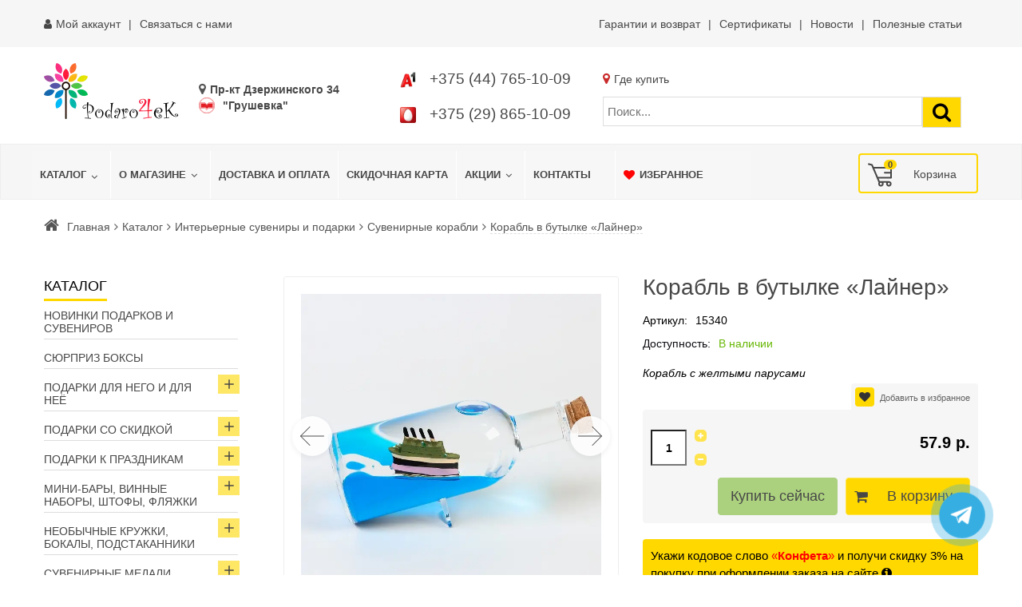

--- FILE ---
content_type: text/html; charset=utf-8
request_url: https://podaro4ek.by/main-podaro4ek/korabl-v-butylke-lajner-detail
body_size: 66158
content:
<!DOCTYPE html>
<html xmlns="http://www.w3.org/1999/xhtml" xml:lang="ru" lang="ru" dir="ltr">
    <head>
	        <meta http-equiv="X-UA-Compatible" content="IE=edge">
<meta name="viewport" content="width=device-width, initial-scale=1">
		<!-- head -->
	<meta charset="utf-8" />
	<base href="https://podaro4ek.by/main-podaro4ek/korabl-v-butylke-lajner-detail" />
	<meta name="title" content="Корабль в бутылке «Лайнер»" />
	<meta name="robots" content="max-snippet:-1, max-image-preview:large, max-video-preview:-1" />
	<meta name="description" content="Корабль в бутылке «Лайнер» купить в Минске! ⭐️В НАЛИЧИИ ✈Быстрая доставка Минск, Гродно, Брест, Витебск, Гомель, Могилев, Бобруйск, Барановичи, Борисов, Пинск! ✔️Самовывоз пр. Дзержинского 34 (метро Грушевка) ⚡Скидки ☎️+37544-7651009" />
	<title>Купить Корабль в бутылке «Лайнер» в Минске интернет-магазине Podaro4ek +375447651009</title>
	<link href="/images/2024/05/25/fav.svg" rel="shortcut icon" type="image/svg+xml" />
			<link href="https://podaro4ek.by/main-podaro4ek/korabl-v-butylke-lajner-detail" rel="canonical" />
	<link href="/plugins/system/bdthemes_shortcodes/css/shortcode-ultimate.css" rel="stylesheet" />
	<link href="/components/com_virtuemart/assets/css/chosen.css?vmver=b62afcc5" rel="stylesheet" />
	<link href="/components/com_virtuemart/assets/css/jquery.fancybox-1.3.4.css?vmver=b62afcc5" rel="stylesheet" />
	<link href="/media/com_vmessentials/css/font-awesome.min.css?v4.7.0" rel="stylesheet" />
	<link href="/media/com_vmessentials/css/style.css?v2.2" rel="stylesheet" />
	<link href="/media/com_jce/site/css/content.min.css?badb4208be409b1335b815dde676300e" rel="stylesheet" />
	<link href="/templates/vina_rossi/css/bootstrap.min.css" rel="stylesheet" />
	<link href="/templates/vina_rossi/css/template.css" rel="stylesheet" />
	<link href="/templates/vina_rossi/css/presets/preset1.css" rel="stylesheet" class="preset" />
	<link href="/templates/vina_rossi/css/custom.css?=110524539" rel="stylesheet" />
	<link href="/templates/vina_rossi/css/frontend-edit.css" rel="stylesheet" />
	<link href="/plugins/system/vmswipe/assets/vmswipe.css" rel="stylesheet" />
	<link href="https://podaro4ek.by/modules/mod_virtuemart_product_slider/assets/product-slider.css" rel="stylesheet" />
	<link href="https://podaro4ek.by/modules/mod_virtuemart_akkordion_menu/assets/vm_akkordion_menu.css" rel="stylesheet" />
	<link href="/modules/mod_vmajaxlivesearch/assets/css/style.css" rel="stylesheet" />
	<link href="/modules/mod_vm_cart/assets/css/style.css" rel="stylesheet" />
	<link href="/components/com_sppagebuilder/assets/css/sppagebuilder.css" rel="stylesheet" />
	<link href="/components/com_sppagebuilder/assets/css/magnific-popup.css" rel="stylesheet" />
	<link href="/modules/mod_djmegamenu/themes/default/css/djmegamenu.css?4.3.2.pro" rel="stylesheet" />
	<style>
#sp-top-bar{ background-color:#f6f6f6;color:#474747;padding:10px 0; }#sp-top-bar a{color:#474747;}#sp-top-bar a:hover{color:#474747;}#sp-before-header{ margin:20px 0; }#sp-header{ background-color:#f6f6f6;color:#474747; }#sp-header a{color:#474747;}#sp-header a:hover{color:#a9a9a9;}#sp-adres-mob{ background-color:#f6f6f6;color:#474747; }#sp-adres-mob a{color:#474747;}#sp-adres-mob a:hover{color:#474747;}#sp-bottom{ background-color:#f6f6f6;color:#474747;padding:0 15px; }#sp-bottom a{color:#474747;}#sp-bottom a:hover{color:#474747;}#sp-poloska{ background-image:url("/images/podaro4ek-color-line.webp");background-repeat:inherit;background-size:contain;background-position:0 0;padding:25px 0; }#sp-footer{ background-color:#f6f6f6;color:#474747; }#sp-footer a{color:#474747;}#sp-footer a:hover{color:#474747;}.vmswiper-wrap .gallery-top {height: 400px;}.vmswiper-wrap .gallery-thumbs {height: 100px;}.vmswiper-wrap .pswp__counter{display: none;}.pswp--zoom-allowed .pswp__img{cursor: default;}.dj-hideitem { display: none !important; }
.vmslider{margin:0 -5px}.vmslider-product-wrap{padding: 5px 5px}.vmslider-wrapprosmotr .vmslider-product:hover{border-color:#ffd800}.vmslider-wrapprosmotr .vmslider-product .vmslider-image{height:180px;}.vmslider-wrapprosmotr .vmslider-product:hover .vmslider-image .image1{opacity:1}.vmslider-wrapprosmotr .vmslider-product .vmslider-name:hover a{color:#ffd800;}.vmslider-wrapprosmotr .vmslider-product .vmslider-cart.sliderCart span.addtocart-button > input,.vmslider-wrapprosmotr .vmslider-product .vmslider-cart.sliderCart span.addtocart-button >input:hover{background:#ffd800;}
#vmajaxlivesearch-203 .search-input-container
{
	position:relative;
	float:left;
	display: -webkit-flex; /* Safari */
	display: flex;
	flex-wrap: nowrap;
}

#vmajaxlivesearch-203 .search-input-container .search-input
{ 
	float:left;
}

#vmajaxlivesearch-203 .search-input-container .search-input .vmajaxlivesearch-box 
{ 
	width:100px; 
	border-width:1px;
	border-style: solid;
	border-color: #dddddd; 
	color:#5a5a5a; 
	font-size:15px; 
	float:none;
	height:37px;
	line-height:37px;
}

/* Search image */
#vmajaxlivesearch-203 .search-input-container .search-image
{
	background-color:#ffd800;
	float:left;
	border-width:1px;
	border-style: solid;
	border-color: #dddddd; 
}
#vmajaxlivesearch-203 .search-input-container .search-image > i
{
	color:#000000; 
	font-size:25px; 
	float:left;
	width:35px;
	height:35px;
	line-height:35px;
	text-align:center;
}
#vmajaxlivesearch-203 .search-input-container .search-area-close > i
{
	color:#ff0000; 
	font-size:15px; 
}	
	/* Search input remove icon */
	#vmajaxlivesearch-203 .search-input-container .search-area-close
	{
		right: 40px;
		line-height:37px;
	}
#vmajaxlivesearch-203 .jtajaxloader 
{ 
	background-color:#ffffff; 
	//border:1pxpx solid #5a5a5a; 
	border-width:1px;
	border-style: solid;
	border-color: #5a5a5a; 
}#vmajaxlivesearch-203 .jtvms-results-container .jtvms-results-header { font-family:PT Sans;}
#vmajaxlivesearch-203 .jtvms-results-container .jtvms-results-header 
{ 
	background-color:#ffd800; 
	//border:1pxpx solid #dddddd; 
	border-width:1px;
	border-style: solid;
	border-color: #dddddd; 
	color:#000000; 
	font-size:16px; 
	height:40px; 
	line-height:40px; 
	font-weight:normal; 
}#vmajaxlivesearch-203 .jtvms-results-container li, #vmajaxlivesearch-203 .jtvms-results-container .no-products, #vmajaxlivesearch-203 .jtvms-results-container .no-categories, #vmajaxlivesearch-203 .jtvms-results-container .no-brands { font-family:PT Sans;}#vmajaxlivesearch-203 .ajax-search-container .search-results { width:100%; }
#vmajaxlivesearch-203 .jtvms-results-container li, #vmajaxlivesearch-203 .jtvms-results-container .no-products, #vmajaxlivesearch-203 .jtvms-results-container .no-categories, #vmajaxlivesearch-203 .jtvms-results-container .no-brands
{ 
	background-color:#ffffff; 
	//border-left:1pxpx solid #5a5a5a; 
	//border-right:1pxpx solid #5a5a5a; 
	//border-bottom:1pxpx solid #5a5a5a; 
	border-width:1px;
	border-style: solid;
	border-color: #5a5a5a;
	border-top-width: 0px;
	color:#5a5a5a; 
	font-size:13px;
}

#vmajaxlivesearch-203 .jtvms-results-container .jtvms-presults-container .jtvs-product-data span.jtvs-product-name, #vmajaxlivesearch-203 .jtvms-results-container .jtvms-cresults-container  .jtvs-category-data span.jtvs-category-name, #vmajaxlivesearch-203 .jtvms-results-container .jtvms-bresults-container  .jtvs-brand-data span.jtvs-brand-name 
{ 
	color:#000000; 
	font-size:14px;
	font-weight:bold; 
}
#vmajaxlivesearch-203 .jtvms-results-container .jtvms-presults-container .jtvs-product:hover .jtvs-product-data span, #vmajaxlivesearch-203 .jtvms-results-container .jtvms-cresults-container .jtvs-category:hover .jtvs-category-data span, #vmajaxlivesearch-203 .jtvms-results-container .jtvms-bresults-container .jtvs-brand:hover .jtvs-brand-data span, #vmajaxlivesearch-203 .jtvms-results-container .jtvms-presults-container .jtvs-product a:focus .jtvs-product-data span, #vmajaxlivesearch-203 .jtvms-results-container .jtvms-cresults-container .jtvs-category a:focus .jtvs-category-data span, #vmajaxlivesearch-203 .jtvms-results-container .jtvms-bresults-container .jtvs-brand a:focus .jtvs-brand-data span, #vmajaxlivesearch-203 .jtvms-results-container .jtvms-presults-container .jtvs-product a:active .jtvs-product-data span, #vmajaxlivesearch-203 .jtvms-results-container .jtvms-cresults-container .jtvs-category a:active .jtvs-category-data span, #vmajaxlivesearch-203 .jtvms-results-container .jtvms-bresults-container .jtvs-brand a:active .jtvs-brand-data span
{ 
	color:#ffffff;
	outline:none;
}

#vmajaxlivesearch-203 .jtvms-results-container .jtvms-presults-container .jtvs-product:hover .jtvs-product-data span.jtvs-product-name, #vmajaxlivesearch-203 .jtvms-results-container .jtvms-cresults-container .jtvs-category:hover .jtvs-category-data span.jtvs-category-name, #vmajaxlivesearch-203 .jtvms-results-container .jtvms-bresults-container .jtvs-brand:hover .jtvs-brand-data span.jtvs-brand-name,#vmajaxlivesearch-203 .jtvms-results-container .jtvms-presults-container .jtvs-product a:focus .jtvs-product-data span.jtvs-product-name, #vmajaxlivesearch-203 .jtvms-results-container .jtvms-cresults-container .jtvs-category a:focus .jtvs-category-data span.jtvs-category-name, #vmajaxlivesearch-203 .jtvms-results-container .jtvms-bresults-container .jtvs-brand a:focus .jtvs-brand-data span.jtvs-brand-name,#vmajaxlivesearch-203 .jtvms-results-container .jtvms-presults-container .jtvs-product a:active .jtvs-product-data span.jtvs-product-name, #vmajaxlivesearch-203 .jtvms-results-container .jtvms-cresults-container .jtvs-category a:active .jtvs-category-data span.jtvs-category-name, #vmajaxlivesearch-203 .jtvms-results-container .jtvms-bresults-container .jtvs-brand a:active .jtvs-brand-data span.jtvs-brand-name
{ 
	color:#000000; 
}
#vmajaxlivesearch-203 .jtvms-results-container .jtvms-presults-container .jtvs-product-data span, #vmajaxlivesearch-203 .jtvms-results-container .jtvms-presults-container .no-products, #vmajaxlivesearch-203 .jtvms-results-container .jtvms-cresults-container .jtvs-category-data span, #vmajaxlivesearch-203 .jtvms-results-container .jtvms-cresults-container .no-categories, #vmajaxlivesearch-203 .jtvms-results-container .jtvms-bresults-container  .jtvs-brand-data span, #vmajaxlivesearch-203 .jtvms-results-container .jtvms-bresults-container .no-brands
{ 
	color:#5a5a5a; 
	font-size:13px;
	font-weight:normal; 
}
/* Product, category and brand image size*/
#vmajaxlivesearch-203 .jtvms-presults-container .jtvs-product .jtvs-product-img, #vmajaxlivesearch-203 .jtvms-presults-container .jtvs-product .jtvs-product-img img {
	height: 60px; 
	width: 60px; 
}
#vmajaxlivesearch-203 .jtvms-cresults-container .jtvs-category .jtvs-category-img, #vmajaxlivesearch-203 .jtvms-cresults-container .jtvs-category .jtvs-category-img img {
	height: 60px; 
	width: 60px; 
}
#vmajaxlivesearch-203 .jtvms-bresults-container .jtvs-brand .jtvs-brand-img, #vmajaxlivesearch-203 .jtvms-bresults-container .jtvs-brand .jtvs-brand-img img {
	height: 60px; 
	width: 60px; 
}

/* Hover color */
#vmajaxlivesearch-203 .jtvms-presults-container .jtvs-product > a:hover, #vmajaxlivesearch-203 .jtvms-presults-container .jtvs-product > a:focus,#vmajaxlivesearch-203 .jtvms-presults-container .jtvs-product > a:active, #vmajaxlivesearch-203 .jtvms-cresults-container .jtvs-category > a:hover, #vmajaxlivesearch-203 .jtvms-cresults-container .jtvs-category > a:focus, #vmajaxlivesearch-203 .jtvms-cresults-container .jtvs-category > a:active, #vmajaxlivesearch-203 .jtvms-bresults-container .jtvs-brand > a:hover, #vmajaxlivesearch-203 .jtvms-bresults-container .jtvs-brand > a:focus, #vmajaxlivesearch-203 .jtvms-bresults-container .jtvs-brand > a:active {
	background-color:#cccccc; 
	color:#ffffff; 
}
.jtvms-presults .mCSB_scrollTools.mCSB_scrollTools_vertical {
	width: 7px;
}
.jtvms-cresults .mCSB_scrollTools.mCSB_scrollTools_vertical {
	width: 7px;
}
.jtvms-bresults .mCSB_scrollTools.mCSB_scrollTools_vertical {
	width: 7px;
}
.jtvms-presults .mCSB_scrollTools.mCSB_scrollTools_vertical .mCSB_dragger, .jtvms-presults .mCSB_scrollTools.mCSB_scrollTools_vertical .mCSB_dragger .mCSB_dragger_bar {
	background-color: #ffd800;
	height: 40px;
	width: 7px;
}
.jtvms-cresults .mCSB_scrollTools.mCSB_scrollTools_vertical .mCSB_dragger, .jtvms-cresults .mCSB_scrollTools.mCSB_scrollTools_vertical .mCSB_dragger .mCSB_dragger_bar {
	background-color: #ffd800;
	height: 40px;
	width: 7px;
}
.jtvms-bresults .mCSB_scrollTools.mCSB_scrollTools_vertical .mCSB_dragger, .jtvms-bresults .mCSB_scrollTools.mCSB_scrollTools_vertical .mCSB_dragger .mCSB_dragger_bar {
	background-color: #ffd800;
	height: 40px;
	width: 7px;
}

/*Responsive */
@media only screen and (max-width : 768px) {
	
	#vmajaxlivesearch-203 .search-input-container
	{
		width:100%;
	}
	#vmajaxlivesearch-203 .search-input-container .search-input
	{ 
		width:100%;
	}
	#vmajaxlivesearch-203 .search-input-container .search-input .vmajaxlivesearch-box 
	{ 
		width:100%;
	}
	#vmajaxlivesearch-203 .ajax-search-container .search-results 
	{ 
		width:100%; 
	}
	#vmajaxlivesearch-203 .jtvms-presults-container .jtvs-product .jtvs-product-data, #vmajaxlivesearch-203 .jtvms-cresults-container .jtvs-category .jtvs-category-data, #vmajaxlivesearch-203 .jtvms-bresults-container .jtvs-brand .jtvs-brand-data {
		width:auto;
	}

}

.vmCartModule svg {fill:#474747}
			.cart_top .total_products,
			.cart_content .show_cart a {
				background:#474747;
			}
			.vmCartModule {
				border-color:#474747;
			}
			.vmCartModule a,
			.vmCartModule a:hover,
			.vmCartModule .product_name a,
			.vmCartModule .product_name a:hover,
			.cart_top .total strong,
			.cart_top .total strong:hover {
				color:#474747;
			}#dj-megamenu133, #dj-megamenu133sticky { background: rgba(247, 247, 247, 1); } #dj-megamenu133 li a.dj-up_a { border-right-color: rgba( 197, 197, 197, 1); border-left-color: rgba( 255, 255, 255, 1); } #dj-megamenu133.verticalMenu li a.dj-up_a { border-bottom-color: rgba( 255, 255, 255, 1); border-top-color: rgba( 197, 197, 197, 1); } #dj-megamenu133 li a.dj-up_a { color: rgba(71, 71, 71, 1); } #dj-megamenu133 li a.dj-up_a small.subtitle { color: rgba(71, 71, 71, 1); } #dj-megamenu133 li:hover a.dj-up_a, #dj-megamenu133 li.hover a.dj-up_a, #dj-megamenu133 li.active a.dj-up_a { background: rgba(247, 247, 247, 1); border-right-color: rgba( 197, 197, 197, 1); border-left-color: rgba( 255, 255, 255, 1); } #dj-megamenu133 li:hover a.dj-up_a, #dj-megamenu133 li.hover a.dj-up_a, #dj-megamenu133 li.active a.dj-up_a { color: rgba(169, 169, 169, 1); } #dj-megamenu133 li:hover a.dj-up_a small.subtitle, #dj-megamenu133 li.hover a.dj-up_a small.subtitle, #dj-megamenu133 li.active a.dj-up_a small.subtitle { color: rgba(169, 169, 169, 1); } #dj-megamenu133 li:hover div.dj-subwrap, #dj-megamenu133 li.hover div.dj-subwrap { background: rgba(247, 247, 247, 1); } #dj-megamenu133 li:hover div.dj-subwrap li:hover > div.dj-subwrap, #dj-megamenu133 li.hover div.dj-subwrap li.hover > div.dj-subwrap { background: rgba(247, 247, 247, 1); } #dj-megamenu133 li ul.dj-submenu > li { border-top-color: rgba( 255, 255, 255, 1); } #dj-megamenu133 .djsubrow_separator { border-bottom-color: rgba( 255, 255, 255, 1); } #dj-megamenu133 li ul.dj-submenu > li > a { color: rgba(71, 71, 71, 1); } #dj-megamenu133 li ul.dj-subtree > li > a { color: rgba(71, 71, 71, 1); } #dj-megamenu133 li ul.dj-submenu > li > a small.subtitle { color: rgba(71, 71, 71, 1); } #dj-megamenu133 li ul.dj-subtree > li { color: rgba(71, 71, 71, 1); } #dj-megamenu133 li ul.dj-subtree > li > a small.subtitle { color: rgba(71, 71, 71, 1); } #dj-megamenu133 li ul.dj-submenu > li > a:hover, #dj-megamenu133 li ul.dj-submenu > li > a.active, #dj-megamenu133 li ul.dj-submenu > li.hover:not(.subtree) > a { background: rgba(247, 247, 247, 1); } #dj-megamenu133 li ul.dj-submenu > li > a:hover, #dj-megamenu133 li ul.dj-submenu > li > a.active, #dj-megamenu133 li ul.dj-submenu > li.hover:not(.subtree) > a { color: rgba(169, 169, 169, 1); } #dj-megamenu133 li ul.dj-subtree > li > a:hover { color: rgba(169, 169, 169, 1); } #dj-megamenu133 li ul.dj-submenu > li > a:hover small.subtitle, #dj-megamenu133 li ul.dj-submenu > li > a.active small.subtitle, #dj-megamenu133 li ul.dj-submenu > li.hover:not(.subtree) > a small.subtitle { color: rgba(169, 169, 169, 1); } #dj-megamenu133 li ul.dj-subtree > li > a:hover small.subtitle { color: rgba(169, 169, 169, 1); } #dj-megamenu133 .modules-wrap { color: rgba(71, 71, 71, 1); }
		@media (min-width: 991px) { #dj-megamenu133mobile { display: none; } }
		@media (max-width: 990px) { #dj-megamenu133, #dj-megamenu133sticky, #dj-megamenu133placeholder { display: none !important; } }
	
#vmajaxlivesearch-202 .search-input-container
{
	position:relative;
	float:left;
	display: -webkit-flex; /* Safari */
	display: flex;
	flex-wrap: nowrap;
}

#vmajaxlivesearch-202 .search-input-container .search-input
{ 
	float:left;
}

#vmajaxlivesearch-202 .search-input-container .search-input .vmajaxlivesearch-box 
{ 
	width:400px; 
	border-width:1px;
	border-style: solid;
	border-color: #dddddd; 
	color:#5a5a5a; 
	font-size:15px; 
	float:none;
	height:37px;
	line-height:37px;
}

/* Search image */
#vmajaxlivesearch-202 .search-input-container .search-image
{
	background-color:#ffd800;
	float:left;
	border-width:1px;
	border-style: solid;
	border-color: #dddddd; 
}
#vmajaxlivesearch-202 .search-input-container .search-image > i
{
	color:#000000; 
	font-size:25px; 
	float:left;
	width:35px;
	height:35px;
	line-height:35px;
	text-align:center;
}
#vmajaxlivesearch-202 .search-input-container .search-area-close > i
{
	color:#ff0000; 
	font-size:15px; 
}	
	/* Search input remove icon */
	#vmajaxlivesearch-202 .search-input-container .search-area-close
	{
		right: 40px;
		line-height:37px;
	}
#vmajaxlivesearch-202 .jtajaxloader 
{ 
	background-color:#ffffff; 
	//border:1pxpx solid #5a5a5a; 
	border-width:1px;
	border-style: solid;
	border-color: #5a5a5a; 
}#vmajaxlivesearch-202 .jtvms-results-container .jtvms-results-header { font-family:PT Sans;}
#vmajaxlivesearch-202 .jtvms-results-container .jtvms-results-header 
{ 
	background-color:#ffd800; 
	//border:1pxpx solid #dddddd; 
	border-width:1px;
	border-style: solid;
	border-color: #dddddd; 
	color:#000000; 
	font-size:16px; 
	height:40px; 
	line-height:40px; 
	font-weight:normal; 
}#vmajaxlivesearch-202 .jtvms-results-container li, #vmajaxlivesearch-202 .jtvms-results-container .no-products, #vmajaxlivesearch-202 .jtvms-results-container .no-categories, #vmajaxlivesearch-202 .jtvms-results-container .no-brands { font-family:PT Sans;}#vmajaxlivesearch-202 .ajax-search-container .search-results { width:100%; }
#vmajaxlivesearch-202 .jtvms-results-container li, #vmajaxlivesearch-202 .jtvms-results-container .no-products, #vmajaxlivesearch-202 .jtvms-results-container .no-categories, #vmajaxlivesearch-202 .jtvms-results-container .no-brands
{ 
	background-color:#ffffff; 
	//border-left:1pxpx solid #5a5a5a; 
	//border-right:1pxpx solid #5a5a5a; 
	//border-bottom:1pxpx solid #5a5a5a; 
	border-width:1px;
	border-style: solid;
	border-color: #5a5a5a;
	border-top-width: 0px;
	color:#5a5a5a; 
	font-size:13px;
}

#vmajaxlivesearch-202 .jtvms-results-container .jtvms-presults-container .jtvs-product-data span.jtvs-product-name, #vmajaxlivesearch-202 .jtvms-results-container .jtvms-cresults-container  .jtvs-category-data span.jtvs-category-name, #vmajaxlivesearch-202 .jtvms-results-container .jtvms-bresults-container  .jtvs-brand-data span.jtvs-brand-name 
{ 
	color:#000000; 
	font-size:14px;
	font-weight:bold; 
}
#vmajaxlivesearch-202 .jtvms-results-container .jtvms-presults-container .jtvs-product:hover .jtvs-product-data span, #vmajaxlivesearch-202 .jtvms-results-container .jtvms-cresults-container .jtvs-category:hover .jtvs-category-data span, #vmajaxlivesearch-202 .jtvms-results-container .jtvms-bresults-container .jtvs-brand:hover .jtvs-brand-data span, #vmajaxlivesearch-202 .jtvms-results-container .jtvms-presults-container .jtvs-product a:focus .jtvs-product-data span, #vmajaxlivesearch-202 .jtvms-results-container .jtvms-cresults-container .jtvs-category a:focus .jtvs-category-data span, #vmajaxlivesearch-202 .jtvms-results-container .jtvms-bresults-container .jtvs-brand a:focus .jtvs-brand-data span, #vmajaxlivesearch-202 .jtvms-results-container .jtvms-presults-container .jtvs-product a:active .jtvs-product-data span, #vmajaxlivesearch-202 .jtvms-results-container .jtvms-cresults-container .jtvs-category a:active .jtvs-category-data span, #vmajaxlivesearch-202 .jtvms-results-container .jtvms-bresults-container .jtvs-brand a:active .jtvs-brand-data span
{ 
	color:#ffffff;
	outline:none;
}

#vmajaxlivesearch-202 .jtvms-results-container .jtvms-presults-container .jtvs-product:hover .jtvs-product-data span.jtvs-product-name, #vmajaxlivesearch-202 .jtvms-results-container .jtvms-cresults-container .jtvs-category:hover .jtvs-category-data span.jtvs-category-name, #vmajaxlivesearch-202 .jtvms-results-container .jtvms-bresults-container .jtvs-brand:hover .jtvs-brand-data span.jtvs-brand-name,#vmajaxlivesearch-202 .jtvms-results-container .jtvms-presults-container .jtvs-product a:focus .jtvs-product-data span.jtvs-product-name, #vmajaxlivesearch-202 .jtvms-results-container .jtvms-cresults-container .jtvs-category a:focus .jtvs-category-data span.jtvs-category-name, #vmajaxlivesearch-202 .jtvms-results-container .jtvms-bresults-container .jtvs-brand a:focus .jtvs-brand-data span.jtvs-brand-name,#vmajaxlivesearch-202 .jtvms-results-container .jtvms-presults-container .jtvs-product a:active .jtvs-product-data span.jtvs-product-name, #vmajaxlivesearch-202 .jtvms-results-container .jtvms-cresults-container .jtvs-category a:active .jtvs-category-data span.jtvs-category-name, #vmajaxlivesearch-202 .jtvms-results-container .jtvms-bresults-container .jtvs-brand a:active .jtvs-brand-data span.jtvs-brand-name
{ 
	color:#000000; 
}
#vmajaxlivesearch-202 .jtvms-results-container .jtvms-presults-container .jtvs-product-data span, #vmajaxlivesearch-202 .jtvms-results-container .jtvms-presults-container .no-products, #vmajaxlivesearch-202 .jtvms-results-container .jtvms-cresults-container .jtvs-category-data span, #vmajaxlivesearch-202 .jtvms-results-container .jtvms-cresults-container .no-categories, #vmajaxlivesearch-202 .jtvms-results-container .jtvms-bresults-container  .jtvs-brand-data span, #vmajaxlivesearch-202 .jtvms-results-container .jtvms-bresults-container .no-brands
{ 
	color:#5a5a5a; 
	font-size:13px;
	font-weight:normal; 
}
/* Product, category and brand image size*/
#vmajaxlivesearch-202 .jtvms-presults-container .jtvs-product .jtvs-product-img, #vmajaxlivesearch-202 .jtvms-presults-container .jtvs-product .jtvs-product-img img {
	height: 60px; 
	width: 60px; 
}
#vmajaxlivesearch-202 .jtvms-cresults-container .jtvs-category .jtvs-category-img, #vmajaxlivesearch-202 .jtvms-cresults-container .jtvs-category .jtvs-category-img img {
	height: 60px; 
	width: 60px; 
}
#vmajaxlivesearch-202 .jtvms-bresults-container .jtvs-brand .jtvs-brand-img, #vmajaxlivesearch-202 .jtvms-bresults-container .jtvs-brand .jtvs-brand-img img {
	height: 60px; 
	width: 60px; 
}

/* Hover color */
#vmajaxlivesearch-202 .jtvms-presults-container .jtvs-product > a:hover, #vmajaxlivesearch-202 .jtvms-presults-container .jtvs-product > a:focus,#vmajaxlivesearch-202 .jtvms-presults-container .jtvs-product > a:active, #vmajaxlivesearch-202 .jtvms-cresults-container .jtvs-category > a:hover, #vmajaxlivesearch-202 .jtvms-cresults-container .jtvs-category > a:focus, #vmajaxlivesearch-202 .jtvms-cresults-container .jtvs-category > a:active, #vmajaxlivesearch-202 .jtvms-bresults-container .jtvs-brand > a:hover, #vmajaxlivesearch-202 .jtvms-bresults-container .jtvs-brand > a:focus, #vmajaxlivesearch-202 .jtvms-bresults-container .jtvs-brand > a:active {
	background-color:#cccccc; 
	color:#ffffff; 
}
.jtvms-presults .mCSB_scrollTools.mCSB_scrollTools_vertical {
	width: 7px;
}
.jtvms-cresults .mCSB_scrollTools.mCSB_scrollTools_vertical {
	width: 7px;
}
.jtvms-bresults .mCSB_scrollTools.mCSB_scrollTools_vertical {
	width: 7px;
}
.jtvms-presults .mCSB_scrollTools.mCSB_scrollTools_vertical .mCSB_dragger, .jtvms-presults .mCSB_scrollTools.mCSB_scrollTools_vertical .mCSB_dragger .mCSB_dragger_bar {
	background-color: #ffd800;
	height: 40px;
	width: 7px;
}
.jtvms-cresults .mCSB_scrollTools.mCSB_scrollTools_vertical .mCSB_dragger, .jtvms-cresults .mCSB_scrollTools.mCSB_scrollTools_vertical .mCSB_dragger .mCSB_dragger_bar {
	background-color: #ffd800;
	height: 40px;
	width: 7px;
}
.jtvms-bresults .mCSB_scrollTools.mCSB_scrollTools_vertical .mCSB_dragger, .jtvms-bresults .mCSB_scrollTools.mCSB_scrollTools_vertical .mCSB_dragger .mCSB_dragger_bar {
	background-color: #ffd800;
	height: 40px;
	width: 7px;
}

/*Responsive */
@media only screen and (max-width : 768px) {
	
	#vmajaxlivesearch-202 .search-input-container
	{
		width:100%;
	}
	#vmajaxlivesearch-202 .search-input-container .search-input
	{ 
		width:100%;
	}
	#vmajaxlivesearch-202 .search-input-container .search-input .vmajaxlivesearch-box 
	{ 
		width:100%;
	}
	#vmajaxlivesearch-202 .ajax-search-container .search-results 
	{ 
		width:100%; 
	}
	#vmajaxlivesearch-202 .jtvms-presults-container .jtvs-product .jtvs-product-data, #vmajaxlivesearch-202 .jtvms-cresults-container .jtvs-category .jtvs-category-data, #vmajaxlivesearch-202 .jtvms-bresults-container .jtvs-brand .jtvs-brand-data {
		width:auto;
	}

}


	</style>
	<script type="application/json" class="joomla-script-options new">{"csrf.token":"8d81b7732f5f5e02d33c17b36eb13ef7","system.paths":{"root":"","base":""},"system.keepalive":{"interval":300000,"uri":"\/component\/ajax\/?format=json"}}</script>
	<script src="/media/jui/js/jquery.min.js?afbd46a405bee251211b3cc0bbed80e0"></script>
	<script src="/media/jui/js/jquery-noconflict.js?afbd46a405bee251211b3cc0bbed80e0"></script>
	<script src="/media/jui/js/jquery-migrate.min.js?afbd46a405bee251211b3cc0bbed80e0"></script>
	<script src="/plugins/system/bdthemes_shortcodes/js/shortcode-ultimate.js"></script>
	<script src="/templates/vina_rossi/js/jquery-ui.min.1.9.2.js?vmver=1.9.2"></script>
	<script src="/components/com_virtuemart/assets/js/jquery.ui.autocomplete.html.js"></script>
	<script src="/components/com_virtuemart/assets/js/jquery.noconflict.js" async></script>
	<script src="/components/com_virtuemart/assets/js/vmsite.js?vmver=b62afcc5"></script>
	<script src="/components/com_virtuemart/assets/js/chosen.jquery.min.js?vmver=b62afcc5"></script>
	<script src="/components/com_virtuemart/assets/js/vmprices.js?vmver=b62afcc5"></script>
	<script src="/components/com_virtuemart/assets/js/dynupdate.js?vmver=b62afcc5"></script>
	<script src="/components/com_virtuemart/assets/js/fancybox/jquery.fancybox-1.3.4.pack.js?vmver=b62afcc5"></script>
	<script src="/media/system/js/core.js?afbd46a405bee251211b3cc0bbed80e0"></script>
	<!--[if lt IE 9]><script src="/media/system/js/polyfill.event.js?afbd46a405bee251211b3cc0bbed80e0"></script><![endif]-->
	<script src="/media/system/js/keepalive.js?afbd46a405bee251211b3cc0bbed80e0"></script>
	<script src="/media/com_vmessentials/js/script.min.js?v2.2"></script>
	<script src="/media/com_vmessentials/js/status-update.min.js?v2.2"></script>
	<script src="/templates/vina_rossi/js/bootstrap.min.js"></script>
	<script src="/templates/vina_rossi/js/main.js"></script>
	<script src="/templates/vina_rossi/js/bootstrap-select.min.js"></script>
	<script src="/templates/vina_rossi/js/owl.carousel.min.js"></script>
	<script src="/templates/vina_rossi/js/vinatab.js"></script>
	<script src="/templates/vina_rossi/js/template.js"></script>
	<script src="/templates/vina_rossi/js/frontend-edit.js"></script>
	<script src="/plugins/system/vmswipe/assets/vmswipe.js"></script>
	<script src="/modules/mod_virtuemart_product_slider/assets/product-slider.js"></script>
	<script src="/modules/mod_vm_cart/assets/js/update_cart.js"></script>
	<script src="/components/com_sppagebuilder/assets/js/sppagebuilder.js"></script>
	<script src="/components/com_sppagebuilder/assets/js/jquery.magnific-popup.min.js"></script>
	<script src="/modules/mod_djmegamenu/assets/js/jquery.djmegamenu.min.js?4.3.2.pro" defer></script>
	<script>

	jQuery(document).ready(function($) {
		$(".product-related-products-carousel").owlCarousel({items : 				4,margin: 				10,rtl: 					false,nav:					true,navText: 				[ "<i class='fa fa-angle-left'></i>", "<i class='fa fa-angle-right'></i>" ],dots: 				false,loop: 				true,responsive:{0:{items: 2,},480:{items: 2,},768:{items: 2,},992:{items: 3,},1200:{items: 4,}}});})

	jQuery(document).ready(function($) {
		$(".product-related-categories-carousel").owlCarousel({items : 				4,margin: 				5,rtl: 					false,nav:					true,navText: 				[ "prev", "next" ],dots: 				false,responsive:{0:{items: 1,},480:{items: 2,},768:{items: 2,},992:{items: 3,},1200:{items: 4,}}});})
//<![CDATA[ 
if (typeof Virtuemart === "undefined"){
	var Virtuemart = {};}
var vmSiteurl = 'https://podaro4ek.by/' ;
Virtuemart.vmSiteurl = vmSiteurl;
var vmLang = '&lang=ru';
Virtuemart.vmLang = vmLang; 
var vmLangTag = 'ru';
Virtuemart.vmLangTag = vmLangTag;
var Itemid = '&Itemid=680';
Virtuemart.addtocart_popup = "1" ; 
var vmCartError = Virtuemart.vmCartError = "Ошибка обновления корзины";
var usefancy = true; //]]>

var sp_preloader = '0';

var sp_gotop = '1';

var sp_offanimation = 'default';

function initSwipe() {      
var galleryThumbs = new Swiper('.gallery-thumbs', { spaceBetween: 10, slidesPerView: 4, breakpoints: { 1200: { slidesPerView: 4, }, 992: { slidesPerView: 3, }, 768: { slidesPerView: 2, }, 576: { slidesPerView: 2, },}, freeMode: true, grabCursor: true, watchSlidesVisibility: true, navigation: { nextEl: '.swiper-button-next', prevEl: '.swiper-button-prev', }, watchSlidesProgress: true, }); var galleryTop = new Swiper('.vmswiper-wrap .gallery-top', { spaceBetween: 10, grabCursor: true, loop: true, preloadImages: true, watchSlidesVisibility: true, lazy: true, noSwipingClass: 'swiper-no-swiping', navigation: { nextEl: '.swiper-button-next', prevEl: '.swiper-button-prev', }, thumbs: { swiper: galleryThumbs } });
}

var initPhotoSwipeFromDOM = function(gallerySelector) {
    var parseThumbnailElements = function(el) {   
        var thumbElements = el.childNodes,
            numNodes = thumbElements.length,
            items = [],
            figureEl,
            linkEl,
            size,
            item;
        for(var i = 0; i < numNodes; i++) {
            figureEl = thumbElements[i]; // <figure> element
            if(figureEl.nodeType !== 1) {
                continue;
            }
            linkEl = figureEl.children[0]; // <img> element
            size = linkEl.getAttribute('data-size').split('x');
            item = {
                src: linkEl.getAttribute('src') || linkEl.getAttribute('data-src'),
                w: parseInt(size[0], 10),
                h: parseInt(size[1], 10)
            };
            if(figureEl.children.length > 1) {

                item.title = figureEl.children[1].innerHTML; 
            }
            item.msrc = linkEl.getAttribute('src') || linkEl.getAttribute('data-src');
            item.el = figureEl;
            items.push(item);
        }
        return items;
    };
    var closest = function closest(el, fn) {
        return el && ( fn(el) ? el : closest(el.parentNode, fn) );
    };
    var onThumbnailsClick = function(e) {
        e = e || window.event;
        e.preventDefault ? e.preventDefault() : e.returnValue = false;
        var eTarget = e.target || e.srcElement;
        var clickedListItem = closest(eTarget, function(el) {
            return (el.tagName && el.tagName.toUpperCase() === 'DIV');
        });
        if(!clickedListItem) {
            return;
        }
        var clickedGallery = clickedListItem.parentNode,
            childNodes = clickedListItem.parentNode.childNodes,
            numChildNodes = childNodes.length,
            nodeIndex = 0,
            index;
        for (var i = 0; i < numChildNodes; i++) {
            if(childNodes[i].nodeType !== 1) { 
                continue; 
            }
            if(childNodes[i] === clickedListItem) {
                index = nodeIndex;
                break;
            }
            nodeIndex++;
        }
        if(index >= 0) {
            openPhotoSwipe( index, clickedGallery );
        }
        return false;
    };
    var photoswipeParseHash = function() {
        var hash = window.location.hash.substring(1),
        params = {};
        if(hash.length < 5) {
            return params;
        }
        var vars = hash.split('&');
        for (var i = 0; i < vars.length; i++) {
            if(!vars[i]) {
                continue;
            }
            var pair = vars[i].split('=');  
            if(pair.length < 2) {
                continue;
            }           
            params[pair[0]] = pair[1];
        }
        if(params.gid) {
            params.gid = parseInt(params.gid, 10);
        }
        return params;
    };
    var openPhotoSwipe = function(index, galleryElement, disableAnimation, fromURL) {
        var pswpElement = document.querySelectorAll('.pswp')[0],
            gallery,
            options,
            items;
        items = parseThumbnailElements(galleryElement);
        options = {
            galleryUID: galleryElement.getAttribute('data-pswp-uid'),   
            loop: true,
            zoomEl: false,maxSpreadZoom: 1,getDoubleTapZoom:function(isMouseClick, item) {return item.initialZoomLevel;}, pinchToClose: false
        };
        if(fromURL) {
            if(options.galleryPIDs) {
                for(var j = 0; j < items.length; j++) {
                    if(items[j].pid == index) {
                        options.index = j;
                        break;
                    }
                }
            } else {
                options.index = parseInt(index, 10) - 1;
            }
        } else {
            options.index = parseInt(index, 10);
        }

        if( isNaN(options.index) ) {
            return;
        }

        if(disableAnimation) {
            options.showAnimationDuration = 0;
        }

        gallery = new PhotoSwipe( pswpElement, PhotoSwipeUI_Default, items, options);
        gallery.init();
    };
    var galleryElements = document.querySelectorAll( gallerySelector );
    for(var i = 0, l = galleryElements.length; i < l; i++) {
        galleryElements[i].setAttribute('data-pswp-uid', i+1);
        galleryElements[i].onclick = onThumbnailsClick;
    }
    var hashData = photoswipeParseHash();
    if(hashData.pid && hashData.gid) {
        openPhotoSwipe( hashData.pid ,  galleryElements[ hashData.gid - 1 ], true, true );
    }
};
jQuery(document).ready(function($) {
        $('.vmcat-menu.ak-ul .parent.open > ul').css('display', 'block');
        $('.vmcat-menu.ak-ul .toggler').click(function() {
            $(this).next().slideToggle(300, function() {
                $(this).parent().toggleClass('open');
                $(this).parent().find('.parent').removeClass('open');
                $(this).parent().find('.parent > ul').css('display', 'none');
            });   
        });
    });jQuery(function($){ initTooltips(); $("body").on("subform-row-add", initTooltips); function initTooltips (event, container) { container = container || document;$(container).find(".hasTooltip").tooltip({"html": true,"container": "body"});} });
jQuery(document).ready(function(){
	jQuery("input.vmajaxlivesearch-box").keyup(function(e){
		if (e.keyCode == 27) {
			jQuery(this).val("");
			jQuery(this).parent().parent().children(".search-area-close").css("visibility","hidden");
			jQuery(this).parent().parent().parent().children(".search-results").html("");	
			jQuery(this).parent().parent().parent().children(".search-results").hide();
		} else {
			
			var jtvmsiLength = parseInt(jQuery(this).val().length);
			var shop_type = "large";
			var enable_product_loadmore = 1;			
	
			if(jtvmsiLength > 0 && jtvmsiLength >= 3)
			{
				var show_loader_animation = 1;
				if(show_loader_animation)
				{
					jQuery(this).parent().parent().parent().children(".search-results").show();
					var ajaxloader = "<div class=\"jtajaxloader\"><img src=\"/modules/mod_vmajaxlivesearch/assets/images/loader/fading_blocks.gif\"></div>";
					jQuery(this).parent().parent().parent().children(".search-results").html(ajaxloader);
				}

				var products_limit = 10;
				var categories_limit = 4;
				var brands_limit = 4;
				var show_loader_animation = 1;
				
				var searchInput = jQuery(this);

				jQuery(this).parent().parent().children(".search-area-close").css("visibility","visible");
				var postData = jQuery(this).parent("div").parent("div").parent("div").parent("form").serialize();	
				jQuery.ajax({
					type: "POST",
					dataType: "json",
					url: "/index.php?option=com_ajax&module=vmajaxlivesearch&method=vmals&format=json&vmals=203",
					data: {jtvmsAjax:true, jtvmsData:postData},
					cache: false,
					beforeSend: function(){
						if(show_loader_animation)
						{
							jQuery(searchInput).parent().parent().parent().children(".search-results").show();
							var ajaxloader = "<div class=\"jtajaxloader\"><img src=\"/modules/mod_vmajaxlivesearch/assets/images/loader/fading_blocks.gif\"></div>";
							jQuery(searchInput).parent().parent().parent().children(".search-results").html(ajaxloader);
						}
					},
					success: function(data){
						var sterm = jQuery(searchInput).val();
						if( data.search_term != "" && data.search_term == sterm)
						{														
							jQuery(searchInput).parent().parent().parent().children(".search-results").show();
							jQuery(searchInput).parent().parent().parent().children(".search-results").html(data.html);

							var r_products_count = 0;
							if (typeof data.products === "undefined" || data.products=="") { var r_products_count = 0; } else { var r_products_count = data.products; }

							var r_categories_count = 0;
							if (typeof data.categories === "undefined" || data.categories=="") { var r_categories_count = 0; } else { var r_categories_count = data.categories; }

							var r_brands_count = 0;
							if (typeof data.brands === "undefined" || data.brands=="") { var r_brands_count = 0; } else { var r_brands_count = data.brands; }
																			
							if( r_products_count > products_limit ) 
							{
								/* Products scroll part */
								var jtvs_p_height = 0;
								var p_loop = 0;
								jQuery("li.jtvs-product").each(function() { if(p_loop < products_limit) { jtvs_p_height += jQuery(this).outerHeight(); } p_loop = p_loop + 1; });
								if( jtvs_p_height <= 0 ) { var jtvs_product_height =  64 * products_limit; } else { var jtvs_product_height =  jtvs_p_height; }jQuery(searchInput).parent().parent().parent().children(".search-results").find(".jtvs-products-list ").mCustomScrollbar({setHeight: jtvs_product_height, scrollbarPosition:"inside", autoDraggerLength:false});
							}

							if( r_categories_count > categories_limit )
							{						
								/* Categories scroll part */
								var jtvs_c_height = 0;
								var c_loop = 0;
								jQuery("li.jtvs-category").each(function() { if(c_loop < categories_limit) { jtvs_c_height += jQuery(this).outerHeight(); } c_loop = c_loop + 1; });
								if( jtvs_c_height <= 0 ) { var jtvs_category_height =  64 * categories_limit; } else { var jtvs_category_height =  jtvs_c_height; }jQuery(searchInput).parent().parent().parent().children(".search-results").find(".jtvs-categories-list ").mCustomScrollbar({setHeight: jtvs_category_height, scrollbarPosition:"inside", autoDraggerLength:false});
							}

							if( r_brands_count > brands_limit )
							{							
								/* Brands scroll part */
								var jtvs_b_height = 0;
								var b_loop = 0;
								jQuery("li.jtvs-brand").each(function() { if(b_loop < brands_limit) { jtvs_b_height += jQuery(this).outerHeight(); } b_loop = b_loop + 1; });
								if( jtvs_b_height <= 0 ) { var jtvs_brand_height =  64 * brands_limit; } else { var jtvs_brand_height =  jtvs_b_height; }jQuery(searchInput).parent().parent().parent().children(".search-results").find(".jtvs-brands-list ").mCustomScrollbar({setHeight: jtvs_brand_height, scrollbarPosition:"inside", autoDraggerLength:false});
							}
						}	
					}
				});
				
			} else {
				jQuery(this).parent().parent().parent().children(".search-results").html("");
				jQuery(this).parent().parent().parent().children(".search-results").hide();
				jQuery(this).parent().parent().children(".search-area-close").css("visibility","hidden");
			}
		}
	});
});

function initiateAjaxSearchLoadmore(page_id, searchInput)
{
	var products_limit = 10;
	var show_loader_animation = 1;

	var postData = jQuery(searchInput).parent("div").parent("div").parent("div").parent("form").serialize();

	jQuery.ajax({
		type: "POST",
		dataType: "json",
		url: "/index.php?option=com_ajax&module=vmajaxlivesearch&method=vmals&format=json&vmals=203",
		data: {jtvmsAjax:true, jtvmsData:postData, jtvmspage: page_id},
		cache: false,
		beforeSend: function(){
			if(show_loader_animation)
			{
				//jQuery("#search-results-203").show();
				var ajaxloader = "<div class=\"jtajaxloader\"><img src=\"/modules/mod_vmajaxlivesearch/assets/images/loader/fading_blocks.gif\"></div>";
				jQuery(searchInput).parent().parent().parent().children(".search-results").find("li.jtvs-loadmore").html(ajaxloader);
			}
		},
		success: function(data){
			//jQuery("#search-results-203").show();
			jQuery(searchInput).parent().parent().parent().children(".search-results").find("li.jtvs-loadmore").replaceWith(data.html);

			var r_products_count = 0;
			if (typeof data.products === "undefined" || data.products=="") { var r_products_count = 0; } else { var r_products_count = data.products; }
															
			//if( r_products_count > products_limit ) 
			//{
				/* Products scroll part */
				var jtvs_p_height = 0;
				var p_loop = 0;
				jQuery("li.jtvs-product").each(function() { if(p_loop < products_limit) { jtvs_p_height += jQuery(this).outerHeight(); } p_loop = p_loop + 1; });
				if( jtvs_p_height <= 0 ) { var jtvs_product_height =  64 * products_limit; } else { var jtvs_product_height =  jtvs_p_height; }jQuery(searchInput).parent().parent().parent().children(".search-results").find(".jtvs-products-list ").mCustomScrollbar({
					setHeight: jtvs_product_height, 
					scrollbarPosition:"inside", 
					autoDraggerLength:false,
					callbacks:{
		    			onInit:function(){
							jQuery(searchInput).parent().parent().parent().children(".search-results").find(".jtvs-products-list ").mCustomScrollbar("scrollTo","last");/*,{scrollInertia:0}*/
	    				},
		    			onUpdate:function(){
		    				jQuery(searchInput).parent().parent().parent().children(".search-results").find(".jtvs-products-list ").mCustomScrollbar("stop");
		    				setTimeout(function () {
								jQuery(searchInput).parent().parent().parent().children(".search-results").find(".jtvs-products-list ").mCustomScrollbar("scrollTo","last");
		      				 }, 400);
		    			},
					}
				});
			//}				
		}
	});
}

jQuery(document).on("click", ".search-results li.jtvs-loadmore > a", function(e) { 
	e.preventDefault();
	var page_id = jQuery(this).attr("data-next-page");
	if(page_id>2)
	{
		var searchInput = jQuery(this).parent("li").parent("div").parent("div").parent("ul").parent("div").parent("div").parent("div").parent("div").parent("div").find("input.vmajaxlivesearch-box");
	} else {
		var searchInput = jQuery(this).parent("li").parent("ul").parent("div").parent("div").parent("div").parent("div").parent("div").find("input.vmajaxlivesearch-box");
	}
	initiateAjaxSearchLoadmore(page_id, searchInput);
});

jQuery(document).on("click", ".search-input-container .search-area-close", function() { 
	jQuery(this).parent().find("input").val("");
	jQuery(this).css("visibility","hidden");
	jQuery(this).parent().parent().find(".search-results").html("");	
	jQuery(this).parent().parent().find(".search-results").hide();
});

jQuery(document).mouseup(function(e) 
{
    var container = jQuery(".search-results, .search-input-container");
    if (!container.is(e.target) && container.has(e.target).length === 0) 
    {
		jQuery(".search-area-close").css("visibility","hidden");
		jQuery(".search-input > input").val("");
        jQuery(".search-results").hide();
    }
});

	(function(){
		var cb = function() {
			var add = function(css, id) {
				if(document.getElementById(id)) return;
				var l = document.createElement('link'); l.rel = 'stylesheet'; l.id = id; l.href = css;
				var h = document.getElementsByTagName('head')[0]; h.appendChild(l);
			};add('/media/djextensions/css/animate.min.css', 'animate_min_css');add('/media/djextensions/css/animate.ext.css', 'animate_ext_css');
		}
		var raf = requestAnimationFrame || mozRequestAnimationFrame || webkitRequestAnimationFrame || msRequestAnimationFrame;
		if (raf) raf(cb);
		else window.addEventListener('load', cb);
	})();
jQuery(document).ready(function(){
	jQuery("input.vmajaxlivesearch-box").keyup(function(e){
		if (e.keyCode == 27) {
			jQuery(this).val("");
			jQuery(this).parent().parent().children(".search-area-close").css("visibility","hidden");
			jQuery(this).parent().parent().parent().children(".search-results").html("");	
			jQuery(this).parent().parent().parent().children(".search-results").hide();
		} else {
			
			var jtvmsiLength = parseInt(jQuery(this).val().length);
			var shop_type = "large";
			var enable_product_loadmore = 1;			
	
			if(jtvmsiLength > 0 && jtvmsiLength >= 3)
			{
				var show_loader_animation = 1;
				if(show_loader_animation)
				{
					jQuery(this).parent().parent().parent().children(".search-results").show();
					var ajaxloader = "<div class=\"jtajaxloader\"><img src=\"/modules/mod_vmajaxlivesearch/assets/images/loader/fading_blocks.gif\"></div>";
					jQuery(this).parent().parent().parent().children(".search-results").html(ajaxloader);
				}

				var products_limit = 10;
				var categories_limit = 4;
				var brands_limit = 4;
				var show_loader_animation = 1;
				
				var searchInput = jQuery(this);

				jQuery(this).parent().parent().children(".search-area-close").css("visibility","visible");
				var postData = jQuery(this).parent("div").parent("div").parent("div").parent("form").serialize();	
				jQuery.ajax({
					type: "POST",
					dataType: "json",
					url: "/index.php?option=com_ajax&module=vmajaxlivesearch&method=vmals&format=json&vmals=202",
					data: {jtvmsAjax:true, jtvmsData:postData},
					cache: false,
					beforeSend: function(){
						if(show_loader_animation)
						{
							jQuery(searchInput).parent().parent().parent().children(".search-results").show();
							var ajaxloader = "<div class=\"jtajaxloader\"><img src=\"/modules/mod_vmajaxlivesearch/assets/images/loader/fading_blocks.gif\"></div>";
							jQuery(searchInput).parent().parent().parent().children(".search-results").html(ajaxloader);
						}
					},
					success: function(data){
						var sterm = jQuery(searchInput).val();
						if( data.search_term != "" && data.search_term == sterm)
						{														
							jQuery(searchInput).parent().parent().parent().children(".search-results").show();
							jQuery(searchInput).parent().parent().parent().children(".search-results").html(data.html);

							var r_products_count = 0;
							if (typeof data.products === "undefined" || data.products=="") { var r_products_count = 0; } else { var r_products_count = data.products; }

							var r_categories_count = 0;
							if (typeof data.categories === "undefined" || data.categories=="") { var r_categories_count = 0; } else { var r_categories_count = data.categories; }

							var r_brands_count = 0;
							if (typeof data.brands === "undefined" || data.brands=="") { var r_brands_count = 0; } else { var r_brands_count = data.brands; }
																			
							if( r_products_count > products_limit ) 
							{
								/* Products scroll part */
								var jtvs_p_height = 0;
								var p_loop = 0;
								jQuery("li.jtvs-product").each(function() { if(p_loop < products_limit) { jtvs_p_height += jQuery(this).outerHeight(); } p_loop = p_loop + 1; });
								if( jtvs_p_height <= 0 ) { var jtvs_product_height =  64 * products_limit; } else { var jtvs_product_height =  jtvs_p_height; }jQuery(searchInput).parent().parent().parent().children(".search-results").find(".jtvs-products-list ").mCustomScrollbar({setHeight: jtvs_product_height, scrollbarPosition:"inside", autoDraggerLength:false});
							}

							if( r_categories_count > categories_limit )
							{						
								/* Categories scroll part */
								var jtvs_c_height = 0;
								var c_loop = 0;
								jQuery("li.jtvs-category").each(function() { if(c_loop < categories_limit) { jtvs_c_height += jQuery(this).outerHeight(); } c_loop = c_loop + 1; });
								if( jtvs_c_height <= 0 ) { var jtvs_category_height =  64 * categories_limit; } else { var jtvs_category_height =  jtvs_c_height; }jQuery(searchInput).parent().parent().parent().children(".search-results").find(".jtvs-categories-list ").mCustomScrollbar({setHeight: jtvs_category_height, scrollbarPosition:"inside", autoDraggerLength:false});
							}

							if( r_brands_count > brands_limit )
							{							
								/* Brands scroll part */
								var jtvs_b_height = 0;
								var b_loop = 0;
								jQuery("li.jtvs-brand").each(function() { if(b_loop < brands_limit) { jtvs_b_height += jQuery(this).outerHeight(); } b_loop = b_loop + 1; });
								if( jtvs_b_height <= 0 ) { var jtvs_brand_height =  64 * brands_limit; } else { var jtvs_brand_height =  jtvs_b_height; }jQuery(searchInput).parent().parent().parent().children(".search-results").find(".jtvs-brands-list ").mCustomScrollbar({setHeight: jtvs_brand_height, scrollbarPosition:"inside", autoDraggerLength:false});
							}
						}	
					}
				});
				
			} else {
				jQuery(this).parent().parent().parent().children(".search-results").html("");
				jQuery(this).parent().parent().parent().children(".search-results").hide();
				jQuery(this).parent().parent().children(".search-area-close").css("visibility","hidden");
			}
		}
	});
});

function initiateAjaxSearchLoadmore(page_id, searchInput)
{
	var products_limit = 10;
	var show_loader_animation = 1;

	var postData = jQuery(searchInput).parent("div").parent("div").parent("div").parent("form").serialize();

	jQuery.ajax({
		type: "POST",
		dataType: "json",
		url: "/index.php?option=com_ajax&module=vmajaxlivesearch&method=vmals&format=json&vmals=202",
		data: {jtvmsAjax:true, jtvmsData:postData, jtvmspage: page_id},
		cache: false,
		beforeSend: function(){
			if(show_loader_animation)
			{
				//jQuery("#search-results-202").show();
				var ajaxloader = "<div class=\"jtajaxloader\"><img src=\"/modules/mod_vmajaxlivesearch/assets/images/loader/fading_blocks.gif\"></div>";
				jQuery(searchInput).parent().parent().parent().children(".search-results").find("li.jtvs-loadmore").html(ajaxloader);
			}
		},
		success: function(data){
			//jQuery("#search-results-202").show();
			jQuery(searchInput).parent().parent().parent().children(".search-results").find("li.jtvs-loadmore").replaceWith(data.html);

			var r_products_count = 0;
			if (typeof data.products === "undefined" || data.products=="") { var r_products_count = 0; } else { var r_products_count = data.products; }
															
			//if( r_products_count > products_limit ) 
			//{
				/* Products scroll part */
				var jtvs_p_height = 0;
				var p_loop = 0;
				jQuery("li.jtvs-product").each(function() { if(p_loop < products_limit) { jtvs_p_height += jQuery(this).outerHeight(); } p_loop = p_loop + 1; });
				if( jtvs_p_height <= 0 ) { var jtvs_product_height =  64 * products_limit; } else { var jtvs_product_height =  jtvs_p_height; }jQuery(searchInput).parent().parent().parent().children(".search-results").find(".jtvs-products-list ").mCustomScrollbar({
					setHeight: jtvs_product_height, 
					scrollbarPosition:"inside", 
					autoDraggerLength:false,
					callbacks:{
		    			onInit:function(){
							jQuery(searchInput).parent().parent().parent().children(".search-results").find(".jtvs-products-list ").mCustomScrollbar("scrollTo","last");/*,{scrollInertia:0}*/
	    				},
		    			onUpdate:function(){
		    				jQuery(searchInput).parent().parent().parent().children(".search-results").find(".jtvs-products-list ").mCustomScrollbar("stop");
		    				setTimeout(function () {
								jQuery(searchInput).parent().parent().parent().children(".search-results").find(".jtvs-products-list ").mCustomScrollbar("scrollTo","last");
		      				 }, 400);
		    			},
					}
				});
			//}				
		}
	});
}

jQuery(document).on("click", ".search-results li.jtvs-loadmore > a", function(e) { 
	e.preventDefault();
	var page_id = jQuery(this).attr("data-next-page");
	if(page_id>2)
	{
		var searchInput = jQuery(this).parent("li").parent("div").parent("div").parent("ul").parent("div").parent("div").parent("div").parent("div").parent("div").find("input.vmajaxlivesearch-box");
	} else {
		var searchInput = jQuery(this).parent("li").parent("ul").parent("div").parent("div").parent("div").parent("div").parent("div").find("input.vmajaxlivesearch-box");
	}
	initiateAjaxSearchLoadmore(page_id, searchInput);
});

jQuery(document).on("click", ".search-input-container .search-area-close", function() { 
	jQuery(this).parent().find("input").val("");
	jQuery(this).css("visibility","hidden");
	jQuery(this).parent().parent().find(".search-results").html("");	
	jQuery(this).parent().parent().find(".search-results").hide();
});

jQuery(document).mouseup(function(e) 
{
    var container = jQuery(".search-results, .search-input-container");
    if (!container.is(e.target) && container.has(e.target).length === 0) 
    {
		jQuery(".search-area-close").css("visibility","hidden");
		jQuery(".search-input > input").val("");
        jQuery(".search-results").hide();
    }
});

	</script>
	<meta property="og:title" content="Корабль в бутылке «Лайнер»" /><meta property="og:description" content="Корабль в бутылке – это оплот человеческой изобретательности, трудолюбия, фантазии и технического прогресса. На сегодняшний день существует более 300 способов, как поместить корабль в бутылку, на этом изобретательность мастеров не останавливается, и придумываются новые секреты сборки.Корабль сувенирный в бутылке&amp;nbsp;– это настоящий деловой подарок мужчине, бизнес-партнеру или просто хорошему человеку. Данный сувенир представляет собой уменьшенную копию парусника. Такой подарок станет отличным украшением рабочей зоны, а в тот момент, когда вы захотите отвлечься и привести мысли в порядок, посмотрите на кораблик, изучите все детали. Его морская безмятежность успокоит вас и позволит глазам расслабиться, а мозгу отдохнуть.&amp;nbsp;&amp;nbsp;Материал:&amp;nbsp;дерево, стеклоРазмер: 14 см х 6 см х 8 смУпаковка: белая картонная коробка.Купить Корабль в бутылке «Лайнер»&amp;nbsp;в Минске, можно оформив заказ через корзину сайта или позвонив по телефонам указанным на сайте. Также заказать Корабль в бутылке «Лайнер»&amp;nbsp;можно с доставкой в любую точку Беларуси (Брест, Гродно, Гомель, Витебск, Могилев, Бобруйск, Барановичи, Новополоцк, Пинск, Борисов, Мозырь и т.д.).
А&amp;nbsp;также вы можете приобрести у нас&amp;nbsp;подарочный пакет&amp;nbsp;любого размера для вашего подарка.
Все подарочные пакеты смотрите&amp;nbsp;&amp;nbsp;ТУТ
&amp;nbsp;
" /><meta property="og:image" content="https://podaro4ek.by/images/stories/virtuemart/product/korabl-v-butylke-lajner.webp" /><meta property="og:type" content="website" /><meta property="og:site_name" content="podaro4ek.by"/><meta property="og:url" content="https://podaro4ek.by/main-podaro4ek/korabl-v-butylke-lajner-detail" />
	<script type="application/json" id="vme-script-options">{"base":"https:\/\/podaro4ek.by\/","itemid":680}</script>
	<!-- Start: Структурные данные гугла -->
             <script type="application/ld+json"> { "@context": "https://schema.org", "@type": "BreadcrumbList", "itemListElement": [ { "@type": "ListItem", "position": 1, "name": "Главная", "item": "https://podaro4ek.by/" }, { "@type": "ListItem", "position": 2, "name": "Каталог", "item": "https://podaro4ek.by/main-podaro4ek" }, { "@type": "ListItem", "position": 3, "name": "Интерьерные сувениры и подарки", "item": "https://podaro4ek.by/main-podaro4ek/interernye-suveniry-i-podarki" }, { "@type": "ListItem", "position": 4, "name": "Сувенирные корабли", "item": "https://podaro4ek.by/main-podaro4ek/interernye-suveniry-i-podarki/korabli-v-butylkakh-parusniki-dekorativnye" }, { "@type": "ListItem", "position": 5, "name": "Корабль в бутылке «Лайнер»", "item": "https://podaro4ek.by/main-podaro4ek/korabl-v-butylke-lajner-detail" } ] } </script> <script type="application/ld+json"> { "@context": "https://schema.org", "@type": "Product", "productID": "https://podaro4ek.by/main-podaro4ek/korabl-v-butylke-lajner-detail#product7", "name": "Корабль в бутылке «Лайнер»", "image": "https://podaro4ek.by/images/stories/virtuemart/product/korabl-v-butylke-lajner.webp", "description": "&lt;p&gt;&lt;span style=&quot;color: #000000;&quot;&gt;&lt;strong&gt;Корабль в бутылке&lt;/strong&gt; – это оплот человеческой изобретательности, трудолюбия, фантазии и технического прогресса. На сегодняшний день существует более 300 способов, как поместить корабль в бутылку, на этом изобретательнос", "sku": "sim9931494", "mpn": "sim9931494", "brand": { "@type": "Brand", "name": "Podaro4ek" }, "offers": { "@type": "Offer", "price": "57.90", "priceCurrency": "BYN", "url": "https://podaro4ek.by/main-podaro4ek/korabl-v-butylke-lajner-detail", "itemCondition": "http://schema.org/NewCondition", "availability": "http://schema.org/InStock", "priceValidUntil": "2025-05-01 10:29:12" }, "aggregateRating": { "@type": "AggregateRating", "ratingValue": "5", "reviewCount": "5", "worstRating": "0", "bestRating": "5" } } </script>
            <!-- End: Структурные данные гугла -->

	      	<meta name="facebook-domain-verification" content="4m5dsqebb34oycij0v8iwsfcl1p2oq" />

	<link type="text/css" href="https://podaro4ek.by/plugins/system/oneclickcheckout_vm3/assets/css/oneclickcheckout_vm3.css" rel="stylesheet"><script type="text/javascript" src="https://podaro4ek.by/plugins/system/oneclickcheckout_vm3/assets/js/jquery.maskedinput.min.js"></script>




	</head>
	<body class="site com-virtuemart view-productdetails no-layout no-task itemid-680 ru-ru ltr  sticky-header layout-fluid  off-canvas-menu-init"><div class="dj-offcanvas-wrapper"><div class="dj-offcanvas-pusher"><div class="dj-offcanvas-pusher-in">
 
 <!--
 <div id="loader-wrapper">
  <div id="loader"></div>
  
  <div class="loader-section section-left"></div>
  <div class="loader-section section-right"></div>
  
</div>
-->
		<div class="off-canvas-menu-wrap">
			<div class="body-innerwrapper">
				<div id="sp-top-bar" class="style-1 hidden-xs hidden-sm"><div class="container"><div class="row"><div id="sp-top1" class="col-sm-6 col-md-6"><div class="sp-column "><div class="sp-module"><div class="sp-module-content"><ul class="nav menutm">
<li class="item-1182"> <a class="user" href="/moj-akkaunt" >Мой аккаунт</a></li><li class="item-1183"> <a class="pos" href="/svyazatsya-s-nami" >Связаться с нами</a></li></ul>
</div></div></div></div><div id="sp-top2" class="col-sm-6 col-md-6"><div class="sp-column "><div class="sp-module"><div class="sp-module-content"><ul class="nav menutm">
<li class="item-1178"> <a class="per" href="/garantii-i-vozvrat" >Гарантии и возврат</a></li><li class="item-1179"> <a href="/sertifikaty" >Сертификаты</a></li><li class="item-1180  parent"> <a href="/novosti" >Новости</a></li><li class="item-1181  parent"> <a class="pos" href="/poleznye-stati" >Полезные статьи</a></li></ul>
</div></div></div></div></div></div></div><div id="sp-before-header" class=" hidden-xs hidden-sm"><div class="container"><div class="row"><div id="sp-logo" class="col-sm-4 col-md-4"><div class="sp-column "><div class="sp-modulemagazin"><div class="sp-module-content">

<div class="custom"  >
	<div class="mag col-md-12"><span><a href="/kontakty"><strong><span class="adres">Пр-кт Дзержинского 34</span></strong></a></span><br /><span><a href="/kontakty"><img style="margin-right: 10px; float: left;" src="/images/metro.svg" alt="metro" width="20" height="20" /><strong>"Грушевка"</strong></a></span></div>
</div>
</div></div><span class="logo"><a href="/"><img class="sp-default-logo" src="/images/podaro4ek-logo.webp" alt="Онлайн магазин подарков - Podaro4ek.by" width="170" height="70" /></a></span></div></div><div id="sp-phone" class="col-sm-3 col-md-3"><div class="sp-column "><div class="sp-module"><div class="sp-module-content">

<div class="custom"  >
	<div class="topp toptel" style="margin-bottom: 20px;"><img class="velcom" src="/images/a1.webp" alt="velcom" width="20" height="20" /><a href="tel:+375447651009">+375 (44) 765-10-09</a></div>
<div class="topp toptel"><img class="mts" src="/images/mts.webp" alt="mts" width="20" height="20" /><a href="tel:+375298651009">+375 (29) 865-10-09</a></div>
</div>
</div></div></div></div><div id="sp-search" class="col-sm-5 col-md-5"><div class="sp-column "><div class="sp-module"><div class="sp-module-content">

<div class="custom"  >
	<p class="kup"><a href="/kontakty" class="pos">Где купить</a></p>
</div>
</div></div><div class="sp-module"><div class="sp-module-content"><!--BEGIN Search Box -->

<div class=" vmajaxlivesearch" id="vmajaxlivesearch-202">
  <form action="/main-podaro4ek/results,1-52,80,112?search=true" method="get">
    <div class="ajax-search-container clearfix">
      <div class="search-input-container clearfix">
      
		        
        <div class="search-input">
            <input type="text" id="jtvms-text-202" placeholder="Поиск..." name="keyword" autocomplete="off" class="vmajaxlivesearch-box" value="" />
        </div>
        
                
		        <button type="submit" class="search-image" aria-label="Найти подарок"><i class="fa fa-search"></i></button>
                
      </div>
      <div class="clearfix"></div>
      <div id="search-results-202" class="search-results"> </div>
    </div>
    <input type="hidden" name="limitstart" value="0" />
    <input type="hidden" name="option" value="com_virtuemart" />
    <input type="hidden" name="view" value="category" />
    <input type="hidden" name="virtuemart_category_id" value="0"/>
    <input type="hidden" name="module_id" value="202" />
  </form>
</div>

<!-- End Search Box --> 
</div></div></div></div></div></div></div><header id="sp-header"><div class="container"><div class="row"><div id="sp-menu" class="col-xs-2 col-sm-2 col-md-9"><div class="sp-column "><div class="sp-module"><div class="sp-module-content"><div class="dj-megamenu-wrapper" data-tmpl="vina_rossi">
		<ul id="dj-megamenu133" class="dj-megamenu dj-megamenu-default dj-megamenu-wcag dj-megamenu-custom horizontalMenu  dj-fa-0" data-options='{"wrap":null,"animIn":"fadeInUp","animOut":"zoomOut","animSpeed":"normal","openDelay":"250","closeDelay":"500","event":"mouseenter","eventClose":"mouseleave","fixed":"0","offset":"0","theme":"default","direction":"ltr","wcag":"1","overlay":"0"}' data-trigger="990" role="menubar" aria-label="Menu">
		<li class="dj-up itemid1177 first" role="none"><a class="dj-up_a  " href="/"  role="menuitem"><span ><span class="title"><span class="name">Главная</span></span></span></a></li><li class="dj-up itemid680 current active parent" role="none"><a class="dj-up_a active "  aria-haspopup="true" aria-expanded="false" href="/main-podaro4ek"  role="menuitem"><span class="dj-drop" ><span class="title"><span class="name">Каталог</span></span><span class="arrow" aria-hidden="true"></span></span></a><div class="dj-subwrap  multiple_cols subcols5" style=""><div class="dj-subwrap-in" style="width:1000px;"><div class="dj-subcol" style="width:200px"><ul class="dj-submenu" role="menu" aria-label="Каталог"><li class="itemid910 first" role="none"><a href="/main-podaro4ek/novye-podaro4ki"  role="menuitem"><span class="title"><span class="name">Новые подарки и сувениры</span></span></a></li><li class="itemid1714" role="none"><a href="/main-podaro4ek/syurpriz-boksy"  role="menuitem"><span class="title"><span class="name">Сюрприз боксы</span></span></a></li><li class="itemid906 parent" role="none"><a class="dj-more "  aria-haspopup="true" aria-expanded="false" href="/main-podaro4ek/podaro4ki-so-skidkoj"  role="menuitem"><span class="title"><span class="name">Подарки со скидкой</span></span><span class="arrow" aria-hidden="true"></span></a><div class="dj-subwrap  single_column subcols1" style=""><div class="dj-subwrap-in" style="width:200px;"><div class="dj-subcol" style="width:200px"><ul class="dj-submenu" role="menu" aria-label="Подарки со скидкой"><li class="itemid1053 first" role="none"><a href="/main-podaro4ek/podaro4ki-so-skidkoj/tovary-so-skidkoj"  role="menuitem"><span class="title"><span class="name">Товары со скидкой</span></span></a></li><li class="itemid977" role="none"><a href="/main-podaro4ek/podaro4ki-so-skidkoj/podarochnye-nabory-ot-podaro4ek-by"  role="menuitem"><span class="title"><span class="name">Подарочные наборы от Podaro4ek.by</span></span></a></li><li class="itemid1054" role="none"><a href="/main-podaro4ek/podaro4ki-so-skidkoj/utsenennye-tovary"  role="menuitem"><span class="title"><span class="name">Уцененные товары</span></span></a></li></ul></div></div></div></li><li class="itemid1196 parent" role="none"><a class="dj-more "  aria-haspopup="true" aria-expanded="false" href="/main-podaro4ek/podarki-k-prazdnikam"  role="menuitem"><span class="title"><span class="name">Подарки к праздникам</span></span><span class="arrow" aria-hidden="true"></span></a><div class="dj-subwrap  multiple_cols subcols2" style=""><div class="dj-subwrap-in" style="width:400px;"><div class="dj-subcol" style="width:200px"><ul class="dj-submenu" role="menu" aria-label="Подарки к праздникам"><li class="itemid909 first" role="none"><a href="/main-podaro4ek/podarki-k-prazdnikam/novogodnie-podaro4ki"  role="menuitem"><span class="title"><span class="name">Подарки на новый год 2026 (год Лошади)</span></span></a></li><li class="itemid937" role="none"><a href="/main-podaro4ek/podarki-k-prazdnikam/podarki-na-den-rozhdeniya"  role="menuitem"><span class="title"><span class="name">Подарки на день рождения</span></span></a></li><li class="itemid1198" role="none"><a href="/main-podaro4ek/podarki-k-prazdnikam/korporativnye-podarki-podarki-sotrudnikam"  role="menuitem"><span class="title"><span class="name">Корпоративные подарки (подарки сотрудникам)</span></span></a></li><li class="itemid1204" role="none"><a href="/main-podaro4ek/podarki-k-prazdnikam/paskha"  role="menuitem"><span class="title"><span class="name">Пасха</span></span></a></li><li class="itemid1577" role="none"><a href="/main-podaro4ek/podarki-k-prazdnikam/den-avtomobilista-voditelya-dorozhnika"  role="menuitem"><span class="title"><span class="name">День автомобилиста, водителя, дорожника</span></span></a></li><li class="itemid1573" role="none"><a href="/main-podaro4ek/podarki-k-prazdnikam/den-stroitelya-minsk"  role="menuitem"><span class="title"><span class="name">День строителя</span></span></a></li><li class="itemid1197" role="none"><a href="/main-podaro4ek/podarki-k-prazdnikam/podarki-gostyam"  role="menuitem"><span class="title"><span class="name">Подарки гостям</span></span></a></li><li class="itemid1613" role="none"><a href="/main-podaro4ek/podarki-k-prazdnikam/den-meditsinskogo-rabotnika"  role="menuitem"><span class="title"><span class="name">День медицинского работника</span></span></a></li><li class="itemid1203 parent" role="none"><a class="dj-more "  aria-haspopup="true" aria-expanded="false" href="/main-podaro4ek/podarki-k-prazdnikam/svadba"  role="menuitem"><span class="title"><span class="name">Свадьба</span></span><span class="arrow" aria-hidden="true"></span></a><div class="dj-subwrap  single_column subcols1" style=""><div class="dj-subwrap-in" style="width:200px;"><div class="dj-subcol" style="width:200px"><ul class="dj-submenu" role="menu" aria-label="Свадьба"><li class="itemid1499 first" role="none"><a href="/main-podaro4ek/podarki-k-prazdnikam/svadba/svadebnye-zamochki"  role="menuitem"><span class="title"><span class="name">Свадебные замочки</span></span></a></li><li class="itemid1560" role="none"><a href="/main-podaro4ek/podarki-k-prazdnikam/svadba/svadebnye-bokaly"  role="menuitem"><span class="title"><span class="name">Свадебные бокалы</span></span></a></li></ul></div></div></div></li><li class="itemid1200" role="none"><a href="/main-podaro4ek/podarki-k-prazdnikam/rozhdenie-rebenka"  role="menuitem"><span class="title"><span class="name">Рождение ребенка</span></span></a></li><li class="itemid1199" role="none"><a href="/main-podaro4ek/podarki-k-prazdnikam/den-materi"  role="menuitem"><span class="title"><span class="name">День матери</span></span></a></li></ul></div><div class="dj-subcol" style="width:200px"><ul class="dj-submenu" role="menu" aria-label="Годовщина"><li class="itemid1202 first" role="none"><a href="/main-podaro4ek/podarki-k-prazdnikam/godovshchina"  role="menuitem"><span class="title"><span class="name">Годовщина</span></span></a></li><li class="itemid1643" role="none"><a href="/main-podaro4ek/podarki-k-prazdnikam/podarki-na-den-ottsa"  role="menuitem"><span class="title"><span class="name">Подарки на день отца</span></span></a></li><li class="itemid1206" role="none"><a href="/main-podaro4ek/podarki-k-prazdnikam/den-uchitelya"  role="menuitem"><span class="title"><span class="name">День учителя</span></span></a></li><li class="itemid1201" role="none"><a href="/main-podaro4ek/podarki-k-prazdnikam/na-novosele"  role="menuitem"><span class="title"><span class="name">На новоселье</span></span></a></li><li class="itemid1207" role="none"><a href="/main-podaro4ek/podarki-k-prazdnikam/1-sentyabrya"  role="menuitem"><span class="title"><span class="name">1 сентября</span></span></a></li><li class="itemid1205" role="none"><a href="/main-podaro4ek/podarki-k-prazdnikam/vypusknoj"  role="menuitem"><span class="title"><span class="name">Выпускной</span></span></a></li><li class="itemid1208" role="none"><a href="/main-podaro4ek/podarki-k-prazdnikam/rozhdestvo"  role="menuitem"><span class="title"><span class="name">Рождество</span></span></a></li><li class="itemid990" role="none"><a href="/main-podaro4ek/podarki-k-prazdnikam/podarki-na-14-fevralya-den-vlyublennykh"  role="menuitem"><span class="title"><span class="name">Подарки на 14 февраля</span></span></a></li><li class="itemid940" role="none"><a href="/main-podaro4ek/podarki-k-prazdnikam/podarki-na-8-marta"  role="menuitem"><span class="title"><span class="name">Подарки на 8 марта</span></span></a></li><li class="itemid939" role="none"><a href="/main-podaro4ek/podarki-k-prazdnikam/podarki-na-23-fevralya"  role="menuitem"><span class="title"><span class="name">Подарки на 23 февраля</span></span></a></li></ul></div></div></div></li><li class="itemid917 parent" role="none"><a class="dj-more "  aria-haspopup="true" aria-expanded="false" href="/main-podaro4ek/podarochnye-medali-i-ordena"  role="menuitem"><span class="title"><span class="name">Подарочные медали и ордена</span></span><span class="arrow" aria-hidden="true"></span></a><div class="dj-subwrap  single_column subcols1" style=""><div class="dj-subwrap-in" style="width:200px;"><div class="dj-subcol" style="width:200px"><ul class="dj-submenu" role="menu" aria-label="Подарочные медали и ордена"><li class="itemid942 first" role="none"><a href="/main-podaro4ek/podarochnye-medali-i-ordena/medali-suvenirnye-v-barkhatnoj-korobke"  role="menuitem"><span class="title"><span class="name">Медали сувенирные в бархатной коробке</span></span></a></li><li class="itemid1055" role="none"><a href="/main-podaro4ek/podarochnye-medali-i-ordena/medali-na-podarochnoj-otkrytke"  role="menuitem"><span class="title"><span class="name">Медали на подарочной открытке</span></span></a></li><li class="itemid991" role="none"><a href="/main-podaro4ek/podarochnye-medali-i-ordena/kubki-suvenirnye"  role="menuitem"><span class="title"><span class="name">Кубки и оскары сувенирные</span></span></a></li><li class="itemid943" role="none"><a href="/main-podaro4ek/podarochnye-medali-i-ordena/prikolnye-diplomy"  role="menuitem"><span class="title"><span class="name">Прикольные дипломы</span></span></a></li></ul></div></div></div></li><li class="itemid922 parent" role="none"><a class="dj-more "  aria-haspopup="true" aria-expanded="false" href="/main-podaro4ek/vinnye-nabory-i-nabory-dlya-spirtnogo"  role="menuitem"><span class="title"><span class="name">Мини-бары, винные наборы, штофы, фляжки</span></span><span class="arrow" aria-hidden="true"></span></a><div class="dj-subwrap  single_column subcols1" style=""><div class="dj-subwrap-in" style="width:200px;"><div class="dj-subcol" style="width:200px"><ul class="dj-submenu" role="menu" aria-label="Мини-бары, винные наборы, штофы, фляжки"><li class="itemid1426 first parent" role="none"><a class="dj-more "  aria-haspopup="true" aria-expanded="false" href="/main-podaro4ek/vinnye-nabory-i-nabory-dlya-spirtnogo/nabory-dlya-viski"  role="menuitem"><span class="title"><span class="name">Наборы для виски</span></span><span class="arrow" aria-hidden="true"></span></a><div class="dj-subwrap  single_column subcols1" style=""><div class="dj-subwrap-in" style="width:200px;"><div class="dj-subcol" style="width:200px"><ul class="dj-submenu" role="menu" aria-label="Наборы для виски"><li class="itemid1704 first" role="none"><a href="/main-podaro4ek/vinnye-nabory-i-nabory-dlya-spirtnogo/nabory-dlya-viski/nabory-dlya-viski-s-imenami"  role="menuitem"><span class="title"><span class="name">Наборы для виски с именами</span></span></a></li><li class="itemid1705" role="none"><a href="/main-podaro4ek/vinnye-nabory-i-nabory-dlya-spirtnogo/nabory-dlya-viski/nabory-dlya-viski-goroskop-znaki-zodiaka"  role="menuitem"><span class="title"><span class="name">Наборы для виски Гороскоп Знаки Зодиака</span></span></a></li></ul></div></div></div></li><li class="itemid1513" role="none"><a href="/main-podaro4ek/vinnye-nabory-i-nabory-dlya-spirtnogo/mini-bary-bochka"  role="menuitem"><span class="title"><span class="name">Мини бары бочка</span></span></a></li><li class="itemid1578" role="none"><a href="/main-podaro4ek/vinnye-nabory-i-nabory-dlya-spirtnogo/mini-bar-zapasnoe-koleso-alko-zapaska-avtoaptechka"  role="menuitem"><span class="title"><span class="name">Мини-бар запасное колесо (алко-запаска, автоаптечка)</span></span></a></li><li class="itemid1445" role="none"><a href="/main-podaro4ek/vinnye-nabory-i-nabory-dlya-spirtnogo/papki-bary"  role="menuitem"><span class="title"><span class="name">Папки бары</span></span></a></li><li class="itemid1250" role="none"><a href="/main-podaro4ek/vinnye-nabory-i-nabory-dlya-spirtnogo/kanistra-bar"  role="menuitem"><span class="title"><span class="name">Канистра бар</span></span></a></li><li class="itemid923" role="none"><a href="/main-podaro4ek/vinnye-nabory-i-nabory-dlya-spirtnogo/flyazhki-i-flyagi-podarochnye"  role="menuitem"><span class="title"><span class="name">Фляжки и фляги подарочные</span></span></a></li><li class="itemid1442" role="none"><a href="/main-podaro4ek/vinnye-nabory-i-nabory-dlya-spirtnogo/nabory-dlya-konyaka"  role="menuitem"><span class="title"><span class="name">Наборы для коньяка</span></span></a></li><li class="itemid961" role="none"><a href="/main-podaro4ek/vinnye-nabory-i-nabory-dlya-spirtnogo/shtofy"  role="menuitem"><span class="title"><span class="name">Штофы</span></span></a></li><li class="itemid962" role="none"><a href="/main-podaro4ek/vinnye-nabory-i-nabory-dlya-spirtnogo/mini-bary"  role="menuitem"><span class="title"><span class="name">Мини бары</span></span></a></li><li class="itemid973" role="none"><a href="/main-podaro4ek/vinnye-nabory-i-nabory-dlya-spirtnogo/nabory-dlya-vina"  role="menuitem"><span class="title"><span class="name">Наборы для вина</span></span></a></li><li class="itemid1301" role="none"><a href="/main-podaro4ek/vinnye-nabory-i-nabory-dlya-spirtnogo/globusy-bary"  role="menuitem"><span class="title"><span class="name">Глобусы-бары</span></span></a></li><li class="itemid1040" role="none"><a href="/main-podaro4ek/vinnye-nabory-i-nabory-dlya-spirtnogo/originalnye-ryumki-i-stakany"  role="menuitem"><span class="title"><span class="name">Оригинальные рюмки и стаканы</span></span></a></li><li class="itemid1060" role="none"><a href="/main-podaro4ek/vinnye-nabory-i-nabory-dlya-spirtnogo/golovolomki-dlya-butylki"  role="menuitem"><span class="title"><span class="name">Головоломки для бутылки</span></span></a></li><li class="itemid1698" role="none"><a href="/main-podaro4ek/vinnye-nabory-i-nabory-dlya-spirtnogo/kletka-dlya-butylki-s-gajkami"  role="menuitem"><span class="title"><span class="name">Клетка для Бутылки с Гайками</span></span></a></li><li class="itemid1151" role="none"><a href="/main-podaro4ek/vinnye-nabory-i-nabory-dlya-spirtnogo/kamni-dlya-okhlazhdeniya-viski"  role="menuitem"><span class="title"><span class="name">Камни для охлаждения виски</span></span></a></li><li class="itemid1269" role="none"><a href="/main-podaro4ek/vinnye-nabory-i-nabory-dlya-spirtnogo/dispensery"  role="menuitem"><span class="title"><span class="name">Декантеры, диспенсеры для напитков</span></span></a></li><li class="itemid1514" role="none"><a href="/main-podaro4ek/vinnye-nabory-i-nabory-dlya-spirtnogo/ryumki-stakany-bokaly-kruzhki-s-pulej"  role="menuitem"><span class="title"><span class="name">Рюмки, стаканы, бокалы, кружки с пулей</span></span></a></li><li class="itemid1547" role="none"><a href="/main-podaro4ek/vinnye-nabory-i-nabory-dlya-spirtnogo/stopki-perevertyshi-ryumki-s-golovoj-zhivotnogo"  role="menuitem"><span class="title"><span class="name">Стопки перевертыши. Рюмки с головой животного</span></span></a></li><li class="itemid1664" role="none"><a href="/main-podaro4ek/vinnye-nabory-i-nabory-dlya-spirtnogo/podstavki-dlya-butylok"  role="menuitem"><span class="title"><span class="name">Подставки для бутылок</span></span></a></li><li class="itemid1677" role="none"><a href="/main-podaro4ek/vinnye-nabory-i-nabory-dlya-spirtnogo/probka-dlya-butylki-s-razlivom-golova-zhivotnogo"  role="menuitem"><span class="title"><span class="name">Пробка для бутылки с разливом голова животного</span></span></a></li></ul></div></div></div></li><li class="itemid920 parent" role="none"><a class="dj-more "  aria-haspopup="true" aria-expanded="false" href="/main-podaro4ek/neobychnye-kruzhki"  role="menuitem"><span class="title"><span class="name">Необычные кружки, бокалы, подстаканники</span></span><span class="arrow" aria-hidden="true"></span></a><div class="dj-subwrap  multiple_cols subcols3" style=""><div class="dj-subwrap-in" style="width:600px;"><div class="dj-subcol" style="width:200px"><ul class="dj-submenu" role="menu" aria-label="Необычные кружки, бокалы, подстаканники"><li class="itemid924 first" role="none"><a href="/main-podaro4ek/neobychnye-kruzhki/kruzhki-khameleon"  role="menuitem"><span class="title"><span class="name">Кружки хамелеон</span></span></a></li><li class="itemid1057" role="none"><a href="/main-podaro4ek/neobychnye-kruzhki/termokruzhki"  role="menuitem"><span class="title"><span class="name">Термокружки</span></span></a></li><li class="itemid921" role="none"><a href="/main-podaro4ek/neobychnye-kruzhki/termokruzhka-s-podogrevom-ot-prikurivatelya"  role="menuitem"><span class="title"><span class="name">Термокружка с подогревом от прикуривателя</span></span></a></li><li class="itemid1058" role="none"><a href="/main-podaro4ek/neobychnye-kruzhki/termokruzhki-v-vide-ob-ektivov"  role="menuitem"><span class="title"><span class="name">Термокружки в виде объективов</span></span></a></li><li class="itemid1056 parent" role="none"><a class="dj-more "  aria-haspopup="true" aria-expanded="false" href="/main-podaro4ek/neobychnye-kruzhki/termosy"  role="menuitem"><span class="title"><span class="name">Термосы</span></span><span class="arrow" aria-hidden="true"></span></a><div class="dj-subwrap  single_column subcols1" style=""><div class="dj-subwrap-in" style="width:200px;"><div class="dj-subcol" style="width:200px"><ul class="dj-submenu" role="menu" aria-label="Термосы"><li class="itemid1263 first" role="none"><a href="/main-podaro4ek/neobychnye-kruzhki/termosy/termosy-termokruzhki-starbucks-starbaks"  role="menuitem"><span class="title"><span class="name">Термосы, термокружки Starbucks (старбакс)</span></span></a></li><li class="itemid1564" role="none"><a href="/main-podaro4ek/neobychnye-kruzhki/termosy/umnyj-termos-s-datchikom-temperatury"  role="menuitem"><span class="title"><span class="name">Умный термос с датчиком температуры</span></span></a></li></ul></div></div></div></li><li class="itemid1050" role="none"><a href="/main-podaro4ek/neobychnye-kruzhki/butylki-dlya-vody"  role="menuitem"><span class="title"><span class="name">Бутылки для воды</span></span></a></li><li class="itemid941" role="none"><a href="/main-podaro4ek/neobychnye-kruzhki/prikolnye-i-originalnye-kruzhki"  role="menuitem"><span class="title"><span class="name">Прикольные и оригинальные кружки</span></span></a></li></ul></div><div class="dj-subcol" style="width:200px"><ul class="dj-submenu" role="menu" aria-label="Подарочные  подстаканники"><li class="itemid975 first parent" role="none"><a class="dj-more "  aria-haspopup="true" aria-expanded="false" href="/main-podaro4ek/neobychnye-kruzhki/podarochnye-podstakanniki"  role="menuitem"><span class="title"><span class="name">Подарочные  подстаканники</span></span><span class="arrow" aria-hidden="true"></span></a><div class="dj-subwrap  single_column subcols1" style=""><div class="dj-subwrap-in" style="width:200px;"><div class="dj-subcol" style="width:200px"><ul class="dj-submenu" role="menu" aria-label="Подарочные  подстаканники"><li class="itemid1696 first" role="none"><a href="/main-podaro4ek/neobychnye-kruzhki/podarochnye-podstakanniki/podstakannik-kolchuginskij-melkhior"  role="menuitem"><span class="title"><span class="name">Подстаканник Кольчугинский Мельхиор</span></span></a></li></ul></div></div></div></li><li class="itemid1627" role="none"><a href="/main-podaro4ek/neobychnye-kruzhki/marmity-s-podogrevom"  role="menuitem"><span class="title"><span class="name">Мармиты с подогревом</span></span></a></li><li class="itemid1059" role="none"><a href="/main-podaro4ek/neobychnye-kruzhki/pivnye-bokaly-stakany-kruzhki"  role="menuitem"><span class="title"><span class="name">Пивные бокалы, стаканы, кружки</span></span></a></li><li class="itemid1041" role="none"><a href="/main-podaro4ek/neobychnye-kruzhki/chajnye-nabory"  role="menuitem"><span class="title"><span class="name">Чайные наборы</span></span></a></li><li class="itemid968" role="none"><a href="/main-podaro4ek/neobychnye-kruzhki/kreativnye-zavarniki-dlya-chaya"  role="menuitem"><span class="title"><span class="name">Креативные заварники для чая</span></span></a></li><li class="itemid1318" role="none"><a href="/main-podaro4ek/neobychnye-kruzhki/podstavki-pod-bokaly-i-kruzhki"  role="menuitem"><span class="title"><span class="name">Подставки под бокалы и кружки</span></span></a></li><li class="itemid1330" role="none"><a href="/main-podaro4ek/neobychnye-kruzhki/3d-kruzhki-bokaly-ryumki"  role="menuitem"><span class="title"><span class="name">3D кружки, бокалы, рюмки</span></span></a></li><li class="itemid1681 parent" role="none"><a class="dj-more "  aria-haspopup="true" aria-expanded="false" href="/main-podaro4ek/neobychnye-kruzhki/bokaly-dlya-vina-prikolnye-s-gravirovkoj"  role="menuitem"><span class="title"><span class="name">Бокалы для вина, прикольные, с гравировкой</span></span><span class="arrow" aria-hidden="true"></span></a><div class="dj-subwrap  single_column subcols1" style=""><div class="dj-subwrap-in" style="width:200px;"><div class="dj-subcol" style="width:200px"><ul class="dj-submenu" role="menu" aria-label="Бокалы для вина, прикольные, с гравировкой"><li class="itemid1682 first" role="none"><a href="/main-podaro4ek/neobychnye-kruzhki/bokaly-dlya-vina-prikolnye-s-gravirovkoj/bokaly-dlya-vina-s-gravirovkoj-znaki-zodiaka"  role="menuitem"><span class="title"><span class="name">Бокалы для вина с гравировкой знаков зодиака</span></span></a></li></ul></div></div></div></li></ul></div><div class="dj-subcol" style="width:200px"><ul class="dj-submenu" role="menu" aria-label="Подогреватель для кружки"><li class="itemid1624 first" role="none"><a href="/main-podaro4ek/neobychnye-kruzhki/podogrevatel-dlya-kruzhki"  role="menuitem"><span class="title"><span class="name">Подогреватель для кружки</span></span></a></li><li class="itemid1648" role="none"><a href="/main-podaro4ek/neobychnye-kruzhki/french-press"  role="menuitem"><span class="title"><span class="name">Френч-пресс</span></span></a></li><li class="itemid1503 parent" role="none"><a class="dj-more "  aria-haspopup="true" aria-expanded="false" href="/main-podaro4ek/neobychnye-kruzhki/lozhki-suvenirnye"  role="menuitem"><span class="title"><span class="name">Ложки сувенирные</span></span><span class="arrow" aria-hidden="true"></span></a><div class="dj-subwrap  single_column subcols1" style=""><div class="dj-subwrap-in" style="width:200px;"><div class="dj-subcol" style="width:200px"><ul class="dj-submenu" role="menu" aria-label="Ложки сувенирные"><li class="itemid1515 first parent" role="none"><a class="dj-more "  aria-haspopup="true" aria-expanded="false" href="/main-podaro4ek/neobychnye-kruzhki/lozhki-suvenirnye/imennye-lozhki"  role="menuitem"><span class="title"><span class="name">Именные ложки</span></span><span class="arrow" aria-hidden="true"></span></a><div class="dj-subwrap  single_column subcols1" style=""><div class="dj-subwrap-in" style="width:200px;"><div class="dj-subcol" style="width:200px"><ul class="dj-submenu" role="menu" aria-label="Именные ложки"><li class="itemid1520 first" role="none"><a href="/main-podaro4ek/neobychnye-kruzhki/lozhki-suvenirnye/imennye-lozhki/lozhki-s-muzhskimi-imenami"  role="menuitem"><span class="title"><span class="name">Ложки с мужскими именами</span></span></a></li><li class="itemid1521" role="none"><a href="/main-podaro4ek/neobychnye-kruzhki/lozhki-suvenirnye/imennye-lozhki/lozhki-s-zhenskimi-imenami"  role="menuitem"><span class="title"><span class="name">Ложки с женскими именами</span></span></a></li></ul></div></div></div></li></ul></div></div></div></li><li class="itemid1505" role="none"><a href="/main-podaro4ek/neobychnye-kruzhki/kofemolki-ruchnye"  role="menuitem"><span class="title"><span class="name">Кофемолки ручные</span></span></a></li><li class="itemid1543" role="none"><a href="/main-podaro4ek/neobychnye-kruzhki/salfetnitsy"  role="menuitem"><span class="title"><span class="name">Салфетницы</span></span></a></li><li class="itemid1625" role="none"><a href="/main-podaro4ek/neobychnye-kruzhki/nabory-dlya-fondyu"  role="menuitem"><span class="title"><span class="name">Наборы для фондю</span></span></a></li><li class="itemid1556" role="none"><a href="/main-podaro4ek/neobychnye-kruzhki/nabory-dlya-spetsij-solonki-perechnitsy"  role="menuitem"><span class="title"><span class="name">Наборы для специй, солонки, перечницы</span></span></a></li><li class="itemid1628" role="none"><a href="/main-podaro4ek/neobychnye-kruzhki/konfetnitsy-etazherki-fruktovnitsy-blyudo-na-podstavke"  role="menuitem"><span class="title"><span class="name">Конфетницы, этажерки, фруктовницы, блюдо на подставке</span></span></a></li><li class="itemid1635" role="none"><a href="/main-podaro4ek/neobychnye-kruzhki/stupki-s-pestikom"  role="menuitem"><span class="title"><span class="name">Ступки с пестиком</span></span></a></li></ul></div></div></div></li><li class="itemid918 parent" role="none"><a class="dj-more "  aria-haspopup="true" aria-expanded="false" href="/main-podaro4ek/knigi-sejfy-i-prikolnye-kopilki"  role="menuitem"><span class="title"><span class="name">Книги-сейфы, копилки</span></span><span class="arrow" aria-hidden="true"></span></a><div class="dj-subwrap  single_column subcols1" style=""><div class="dj-subwrap-in" style="width:200px;"><div class="dj-subcol" style="width:200px"><ul class="dj-submenu" role="menu" aria-label="Книги-сейфы, копилки"><li class="itemid919 first" role="none"><a href="/main-podaro4ek/knigi-sejfy-i-prikolnye-kopilki/kniga-sejf-v-podarok"  role="menuitem"><span class="title"><span class="name">Книги-сейф</span></span></a></li><li class="itemid1707" role="none"><a href="/main-podaro4ek/knigi-sejfy-i-prikolnye-kopilki/kopilki-so-stakanom-bokalom-kruzhkoj"  role="menuitem"><span class="title"><span class="name">Копилки со стаканом, бокалом, кружкой</span></span></a></li><li class="itemid988" role="none"><a href="/main-podaro4ek/knigi-sejfy-i-prikolnye-kopilki/kopilki-dlya-deneg"  role="menuitem"><span class="title"><span class="name">Копилки для денег и монет</span></span></a></li><li class="itemid1532" role="none"><a href="/main-podaro4ek/knigi-sejfy-i-prikolnye-kopilki/derevyannye-kopilki"  role="menuitem"><span class="title"><span class="name">Деревянные копилки</span></span></a></li><li class="itemid1640" role="none"><a href="/main-podaro4ek/knigi-sejfy-i-prikolnye-kopilki/kopilki-znaki-zodiaka"  role="menuitem"><span class="title"><span class="name">Копилки Знаки Зодиака</span></span></a></li><li class="itemid1641" role="none"><a href="/main-podaro4ek/knigi-sejfy-i-prikolnye-kopilki/kopilki-simvoly-goda-po-vostochnomu-kalendaryu"  role="menuitem"><span class="title"><span class="name">Копилки -символы года по восточному календарю</span></span></a></li></ul></div></div></div></li><li class="itemid930 parent" role="none"><a class="dj-more "  aria-haspopup="true" aria-expanded="false" href="/main-podaro4ek/antistressovye-igrushki-podgolovniki"  role="menuitem"><span class="title"><span class="name">Антистрессовые, мягкие  игрушки</span></span><span class="arrow" aria-hidden="true"></span></a><div class="dj-subwrap  single_column subcols1" style=""><div class="dj-subwrap-in" style="width:200px;"><div class="dj-subcol" style="width:200px"><ul class="dj-submenu" role="menu" aria-label="Антистрессовые, мягкие  игрушки"><li class="itemid936 first" role="none"><a href="/main-podaro4ek/antistressovye-igrushki-podgolovniki/podgolovnik-antistress"  role="menuitem"><span class="title"><span class="name">Подголовники антистресс</span></span></a></li><li class="itemid952" role="none"><a href="/main-podaro4ek/antistressovye-igrushki-podgolovniki/podushki-smajliki"  role="menuitem"><span class="title"><span class="name">Подушки смайлики</span></span></a></li><li class="itemid959" role="none"><a href="/main-podaro4ek/antistressovye-igrushki-podgolovniki/spinner-i-fidget-cube"  role="menuitem"><span class="title"><span class="name">Spinner и Fidget Cube</span></span></a></li><li class="itemid986" role="none"><a href="/main-podaro4ek/antistressovye-igrushki-podgolovniki/igrushki-minecraft"  role="menuitem"><span class="title"><span class="name">MINECRAFT игрушки</span></span></a></li><li class="itemid989" role="none"><a href="/main-podaro4ek/antistressovye-igrushki-podgolovniki/podushki-igrushki-antistress"  role="menuitem"><span class="title"><span class="name">Игрушки антистресс</span></span></a></li><li class="itemid1398" role="none"><a href="/main-podaro4ek/antistressovye-igrushki-podgolovniki/igrushki-podushki-zajtsy-funny-rabbit"  role="menuitem"><span class="title"><span class="name">Игрушки-подушки зайцы FUNNY RABBIT</span></span></a></li></ul></div></div></div></li></ul></div><div class="dj-subcol" style="width:200px"><ul class="dj-submenu" role="menu" aria-label="Алкогольные игры"><li class="itemid929 first" role="none"><a href="/main-podaro4ek/alkogolnye-igry"  role="menuitem"><span class="title"><span class="name">Алкогольные игры</span></span></a></li><li class="itemid1104 parent" role="none"><a class="dj-more "  aria-haspopup="true" aria-expanded="false" href="/main-podaro4ek/kaski-dlya-piva-i-suvenirnye-bity"  role="menuitem"><span class="title"><span class="name">Каски для пива и сувенирные биты</span></span><span class="arrow" aria-hidden="true"></span></a><div class="dj-subwrap  single_column subcols1" style=""><div class="dj-subwrap-in" style="width:200px;"><div class="dj-subcol" style="width:200px"><ul class="dj-submenu" role="menu" aria-label="Каски для пива и сувенирные биты"><li class="itemid1105 first" role="none"><a href="/main-podaro4ek/kaski-dlya-piva-i-suvenirnye-bity/kaski-dlya-piva"  role="menuitem"><span class="title"><span class="name">Каски для пива</span></span></a></li><li class="itemid1106" role="none"><a href="/main-podaro4ek/kaski-dlya-piva-i-suvenirnye-bity/suvenirnye-bity"  role="menuitem"><span class="title"><span class="name">Сувенирные биты</span></span></a></li></ul></div></div></div></li><li class="itemid902 parent" role="none"><a class="dj-more "  aria-haspopup="true" aria-expanded="false" href="/main-podaro4ek/podarki-dlya-nego-i-dlya-nejo"  role="menuitem"><span class="title"><span class="name">Подарки для Него и для Неё</span></span><span class="arrow" aria-hidden="true"></span></a><div class="dj-subwrap  single_column subcols1" style=""><div class="dj-subwrap-in" style="width:200px;"><div class="dj-subcol" style="width:200px"><ul class="dj-submenu" role="menu" aria-label="Подарки для Него и для Неё"><li class="itemid903 first parent" role="none"><a class="dj-more "  aria-haspopup="true" aria-expanded="false" href="/main-podaro4ek/podarki-dlya-nego-i-dlya-nejo/podaro4ki-dlya-nego"  role="menuitem"><span class="title"><span class="name">Подарки для мужчин</span></span><span class="arrow" aria-hidden="true"></span></a><div class="dj-subwrap  single_column subcols1" style=""><div class="dj-subwrap-in" style="width:200px;"><div class="dj-subcol" style="width:200px"><ul class="dj-submenu" role="menu" aria-label="Подарки для мужчин"><li class="itemid1215 first" role="none"><a href="/main-podaro4ek/podarki-dlya-nego-i-dlya-nejo/podaro4ki-dlya-nego/lyubimomu"  role="menuitem"><span class="title"><span class="name">Любимому</span></span></a></li><li class="itemid1216" role="none"><a href="/main-podaro4ek/podarki-dlya-nego-i-dlya-nejo/podaro4ki-dlya-nego/parnyu"  role="menuitem"><span class="title"><span class="name">Парню</span></span></a></li><li class="itemid1217" role="none"><a href="/main-podaro4ek/podarki-dlya-nego-i-dlya-nejo/podaro4ki-dlya-nego/drugu"  role="menuitem"><span class="title"><span class="name">Другу</span></span></a></li><li class="itemid1218" role="none"><a href="/main-podaro4ek/podarki-dlya-nego-i-dlya-nejo/podaro4ki-dlya-nego/muzhu"  role="menuitem"><span class="title"><span class="name">Мужу</span></span></a></li><li class="itemid1219" role="none"><a href="/main-podaro4ek/podarki-dlya-nego-i-dlya-nejo/podaro4ki-dlya-nego/pape"  role="menuitem"><span class="title"><span class="name">Папе</span></span></a></li><li class="itemid1220" role="none"><a href="/main-podaro4ek/podarki-dlya-nego-i-dlya-nejo/podaro4ki-dlya-nego/dedushke"  role="menuitem"><span class="title"><span class="name">Дедушке</span></span></a></li><li class="itemid1223" role="none"><a href="/main-podaro4ek/podarki-dlya-nego-i-dlya-nejo/podaro4ki-dlya-nego/bratu"  role="menuitem"><span class="title"><span class="name">Брату</span></span></a></li><li class="itemid1224" role="none"><a href="/main-podaro4ek/podarki-dlya-nego-i-dlya-nejo/podaro4ki-dlya-nego/rukovoditelyu"  role="menuitem"><span class="title"><span class="name">Руководителю</span></span></a></li><li class="itemid1225" role="none"><a href="/main-podaro4ek/podarki-dlya-nego-i-dlya-nejo/podaro4ki-dlya-nego/kollege"  role="menuitem"><span class="title"><span class="name">Подарки для коллег (мужчин)</span></span></a></li><li class="itemid1657" role="none"><a href="/main-podaro4ek/podarki-dlya-nego-i-dlya-nejo/podaro4ki-dlya-nego/podarki-dlya-syna"  role="menuitem"><span class="title"><span class="name">Подарки для сына</span></span></a></li></ul></div></div></div></li><li class="itemid904 parent" role="none"><a class="dj-more "  aria-haspopup="true" aria-expanded="false" href="/main-podaro4ek/podarki-dlya-nego-i-dlya-nejo/podaro4ki-dlya-nejo"  role="menuitem"><span class="title"><span class="name">Подарки женщинам</span></span><span class="arrow" aria-hidden="true"></span></a><div class="dj-subwrap  single_column subcols1" style=""><div class="dj-subwrap-in" style="width:200px;"><div class="dj-subcol" style="width:200px"><ul class="dj-submenu" role="menu" aria-label="Подарки женщинам"><li class="itemid1226 first" role="none"><a href="/main-podaro4ek/podarki-dlya-nego-i-dlya-nejo/podaro4ki-dlya-nejo/devushke"  role="menuitem"><span class="title"><span class="name">Девушке</span></span></a></li><li class="itemid1227" role="none"><a href="/main-podaro4ek/podarki-dlya-nego-i-dlya-nejo/podaro4ki-dlya-nejo/podruge"  role="menuitem"><span class="title"><span class="name">Подруге</span></span></a></li><li class="itemid1228" role="none"><a href="/main-podaro4ek/podarki-dlya-nego-i-dlya-nejo/podaro4ki-dlya-nejo/zhene"  role="menuitem"><span class="title"><span class="name">Жене</span></span></a></li><li class="itemid1229" role="none"><a href="/main-podaro4ek/podarki-dlya-nego-i-dlya-nejo/podaro4ki-dlya-nejo/mame"  role="menuitem"><span class="title"><span class="name">Маме</span></span></a></li><li class="itemid1230" role="none"><a href="/main-podaro4ek/podarki-dlya-nego-i-dlya-nejo/podaro4ki-dlya-nejo/babushke"  role="menuitem"><span class="title"><span class="name">Бабушке</span></span></a></li><li class="itemid1231" role="none"><a href="/main-podaro4ek/podarki-dlya-nego-i-dlya-nejo/podaro4ki-dlya-nejo/sestre"  role="menuitem"><span class="title"><span class="name">Сестре</span></span></a></li><li class="itemid1232" role="none"><a href="/main-podaro4ek/podarki-dlya-nego-i-dlya-nejo/podaro4ki-dlya-nejo/kollege-zhenshchinam"  role="menuitem"><span class="title"><span class="name">Подарки для коллеги (женщинам)</span></span></a></li></ul></div></div></div></li><li class="itemid1242 parent" role="none"><a class="dj-more "  aria-haspopup="true" aria-expanded="false" href="/main-podaro4ek/podarki-dlya-nego-i-dlya-nejo/detyam"  role="menuitem"><span class="title"><span class="name">Детям</span></span><span class="arrow" aria-hidden="true"></span></a><div class="dj-subwrap  single_column subcols1" style=""><div class="dj-subwrap-in" style="width:200px;"><div class="dj-subcol" style="width:200px"><ul class="dj-submenu" role="menu" aria-label="Детям"><li class="itemid1241 first" role="none"><a href="/main-podaro4ek/podarki-dlya-nego-i-dlya-nejo/detyam/kepki-legogo-legogo"  role="menuitem"><span class="title"><span class="name">Кепки LegoGo (ЛегоГо)</span></span></a></li><li class="itemid1137 parent" role="none"><a class="dj-more "  aria-haspopup="true" aria-expanded="false" href="/main-podaro4ek/podarki-dlya-nego-i-dlya-nejo/detyam/devochke"  role="menuitem"><span class="title"><span class="name">Девочке</span></span><span class="arrow" aria-hidden="true"></span></a><div class="dj-subwrap  single_column subcols1" style=""><div class="dj-subwrap-in" style="width:200px;"><div class="dj-subcol" style="width:200px"><ul class="dj-submenu" role="menu" aria-label="Девочке"><li class="itemid1268 first" role="none"><a href="/main-podaro4ek/podarki-dlya-nego-i-dlya-nejo/detyam/devochke/kukly"  role="menuitem"><span class="title"><span class="name">Куклы</span></span></a></li></ul></div></div></div></li><li class="itemid1616" role="none"><a href="/main-podaro4ek/podarki-dlya-nego-i-dlya-nejo/detyam/malchiku"  role="menuitem"><span class="title"><span class="name">Мальчику</span></span></a></li></ul></div></div></div></li></ul></div></div></div></li><li class="itemid1323 parent" role="none"><a class="dj-more "  aria-haspopup="true" aria-expanded="false" href="/main-podaro4ek/podarochnye-nabory"  role="menuitem"><span class="title"><span class="name">Подарочные наборы</span></span><span class="arrow" aria-hidden="true"></span></a><div class="dj-subwrap  single_column subcols1" style=""><div class="dj-subwrap-in" style="width:200px;"><div class="dj-subcol" style="width:200px"><ul class="dj-submenu" role="menu" aria-label="Подарочные наборы"><li class="itemid1324 first" role="none"><a href="/main-podaro4ek/podarochnye-nabory/podarochnye-nabory-dlya-muzhchin"  role="menuitem"><span class="title"><span class="name">Подарочные наборы для мужчин</span></span></a></li><li class="itemid1325" role="none"><a href="/main-podaro4ek/podarochnye-nabory/podarochnye-nabory-dlya-zhenshchin"  role="menuitem"><span class="title"><span class="name">Подарочные наборы для женщин</span></span></a></li></ul></div></div></div></li><li class="itemid912 parent" role="none"><a class="dj-more "  aria-haspopup="true" aria-expanded="false" href="/main-podaro4ek/prikolnye-budilniki"  role="menuitem"><span class="title"><span class="name">Прикольные часы и будильники</span></span><span class="arrow" aria-hidden="true"></span></a><div class="dj-subwrap  single_column subcols1" style=""><div class="dj-subwrap-in" style="width:200px;"><div class="dj-subcol" style="width:200px"><ul class="dj-submenu" role="menu" aria-label="Прикольные часы и будильники"><li class="itemid1498 first" role="none"><a href="/main-podaro4ek/prikolnye-budilniki/chasy-iz-vinilovykh-plastinok"  role="menuitem"><span class="title"><span class="name">Часы из виниловых пластинок</span></span></a></li></ul></div></div></div></li><li class="itemid963 parent" role="none"><a class="dj-more "  aria-haspopup="true" aria-expanded="false" href="/main-podaro4ek/proektory-i-svetilniki"  role="menuitem"><span class="title"><span class="name">Светильники, ночники, проекторы</span></span><span class="arrow" aria-hidden="true"></span></a><div class="dj-subwrap  single_column subcols1" style=""><div class="dj-subwrap-in" style="width:200px;"><div class="dj-subcol" style="width:200px"><ul class="dj-submenu" role="menu" aria-label="Светильники, ночники, проекторы"><li class="itemid964 first" role="none"><a href="/main-podaro4ek/proektory-i-svetilniki/lava-lampa"  role="menuitem"><span class="title"><span class="name">Лава лампа</span></span></a></li><li class="itemid1051" role="none"><a href="/main-podaro4ek/proektory-i-svetilniki/3d-svetilniki"  role="menuitem"><span class="title"><span class="name">3d светильники</span></span></a></li><li class="itemid1248" role="none"><a href="/main-podaro4ek/proektory-i-svetilniki/solyanye-lampy-svetilniki"  role="menuitem"><span class="title"><span class="name">Соляные лампы, светильники</span></span></a></li><li class="itemid1311" role="none"><a href="/main-podaro4ek/proektory-i-svetilniki/neonovye-svetilniki"  role="menuitem"><span class="title"><span class="name">Неоновые светильники</span></span></a></li><li class="itemid1395" role="none"><a href="/main-podaro4ek/proektory-i-svetilniki/svetilniki-kaminy-nastolnye"  role="menuitem"><span class="title"><span class="name">Светильники камины настольные</span></span></a></li><li class="itemid1614" role="none"><a href="/main-podaro4ek/proektory-i-svetilniki/plazmennyj-shar-svetilnik-nochnik"  role="menuitem"><span class="title"><span class="name">Плазменный шар (светильник, ночник)</span></span></a></li></ul></div></div></div></li><li class="itemid948 parent" role="none"><a class="dj-more "  aria-haspopup="true" aria-expanded="false" href="/main-podaro4ek/tovary-dlya-prazdnika-i-karnavala"  role="menuitem"><span class="title"><span class="name">Товары для праздника и карнавала</span></span><span class="arrow" aria-hidden="true"></span></a><div class="dj-subwrap  single_column subcols1" style=""><div class="dj-subwrap-in" style="width:200px;"><div class="dj-subcol" style="width:200px"><ul class="dj-submenu" role="menu" aria-label="Товары для праздника и карнавала"><li class="itemid949 first parent" role="none"><a class="dj-more "  aria-haspopup="true" aria-expanded="false" href="/main-podaro4ek/tovary-dlya-prazdnika-i-karnavala/kigurumi-pizhamy"  role="menuitem"><span class="title"><span class="name">Кигуруми Пижамы, Халаты</span></span><span class="arrow" aria-hidden="true"></span></a><div class="dj-subwrap  single_column subcols1" style=""><div class="dj-subwrap-in" style="width:200px;"><div class="dj-subcol" style="width:200px"><ul class="dj-submenu" role="menu" aria-label="Кигуруми Пижамы, Халаты"><li class="itemid1266 first" role="none"><a href="/main-podaro4ek/tovary-dlya-prazdnika-i-karnavala/kigurumi-pizhamy/khalaty-kigurumi"  role="menuitem"><span class="title"><span class="name">Халаты кигуруми</span></span></a></li><li class="itemid1267 parent" role="none"><a class="dj-more "  aria-haspopup="true" aria-expanded="false" href="/main-podaro4ek/tovary-dlya-prazdnika-i-karnavala/kigurumi-pizhamy/pizhamy-kigurumi"  role="menuitem"><span class="title"><span class="name">Пижамы кигуруми</span></span><span class="arrow" aria-hidden="true"></span></a><div class="dj-subwrap  single_column subcols1" style=""><div class="dj-subwrap-in" style="width:200px;"><div class="dj-subcol" style="width:200px"><ul class="dj-submenu" role="menu" aria-label="Пижамы кигуруми"><li class="itemid1382 first" role="none"><a href="/main-podaro4ek/tovary-dlya-prazdnika-i-karnavala/kigurumi-pizhamy/pizhamy-kigurumi/detskie-pizhamy-kigurumi"  role="menuitem"><span class="title"><span class="name">Детские пижамы кигуруми</span></span></a></li><li class="itemid1383" role="none"><a href="/main-podaro4ek/tovary-dlya-prazdnika-i-karnavala/kigurumi-pizhamy/pizhamy-kigurumi/kigurumi-dlya-vzroslykh"  role="menuitem"><span class="title"><span class="name">Кигуруми для взрослых</span></span></a></li></ul></div></div></div></li><li class="itemid1108" role="none"><a href="/main-podaro4ek/tovary-dlya-prazdnika-i-karnavala/kigurumi-pizhamy/tapochki-smajliki-emoji"  role="menuitem"><span class="title"><span class="name">Тапочки смайлики (Emoji)</span></span></a></li></ul></div></div></div></li><li class="itemid1703" role="none"><a href="/main-podaro4ek/tovary-dlya-prazdnika-i-karnavala/prikolnaya-tualetnaya-bumaga-salfetki"  role="menuitem"><span class="title"><span class="name">Прикольная туалетная бумага, салфетки</span></span></a></li><li class="itemid1672" role="none"><a href="/main-podaro4ek/tovary-dlya-prazdnika-i-karnavala/suvenirnye-dengi-butaforskie"  role="menuitem"><span class="title"><span class="name">Сувенирные деньги (бутафорские)</span></span></a></li><li class="itemid956" role="none"><a href="/main-podaro4ek/tovary-dlya-prazdnika-i-karnavala/lateksnye-maski"  role="menuitem"><span class="title"><span class="name">Латексные маски</span></span></a></li><li class="itemid957" role="none"><a href="/main-podaro4ek/tovary-dlya-prazdnika-i-karnavala/karnavalnye-pariki"  role="menuitem"><span class="title"><span class="name">Карнавальные парики</span></span></a></li><li class="itemid1317" role="none"><a href="/main-podaro4ek/tovary-dlya-prazdnika-i-karnavala/formy-dlya-lda"  role="menuitem"><span class="title"><span class="name">Формы для льда</span></span></a></li><li class="itemid1621 parent" role="none"><a class="dj-more "  aria-haspopup="true" aria-expanded="false" href="/main-podaro4ek/tovary-dlya-prazdnika-i-karnavala/vozdushnye-shary"  role="menuitem"><span class="title"><span class="name">Воздушные шары</span></span><span class="arrow" aria-hidden="true"></span></a><div class="dj-subwrap  single_column subcols1" style=""><div class="dj-subwrap-in" style="width:200px;"><div class="dj-subcol" style="width:200px"><ul class="dj-submenu" role="menu" aria-label="Воздушные шары"><li class="itemid1687 first" role="none"><a href="/main-podaro4ek/tovary-dlya-prazdnika-i-karnavala/vozdushnye-shary/shary-folgirovannye-tsifry"  role="menuitem"><span class="title"><span class="name">Шары фольгированные цифры</span></span></a></li></ul></div></div></div></li><li class="itemid1548" role="none"><a href="/main-podaro4ek/tovary-dlya-prazdnika-i-karnavala/prazdnichnye-nabory-posudy"  role="menuitem"><span class="title"><span class="name">Праздничные наборы посуды</span></span></a></li><li class="itemid1052 parent" role="none"><a class="dj-more "  aria-haspopup="true" aria-expanded="false" href="/main-podaro4ek/tovary-dlya-prazdnika-i-karnavala/svechi-dlya-torta"  role="menuitem"><span class="title"><span class="name">Свечи для торта</span></span><span class="arrow" aria-hidden="true"></span></a><div class="dj-subwrap  single_column subcols1" style=""><div class="dj-subwrap-in" style="width:200px;"><div class="dj-subcol" style="width:200px"><ul class="dj-submenu" role="menu" aria-label="Свечи для торта"><li class="itemid1680 first" role="none"><a href="/main-podaro4ek/tovary-dlya-prazdnika-i-karnavala/svechi-dlya-torta/svechi-na-tort-tsifry"  role="menuitem"><span class="title"><span class="name">Свечи на торт цифры</span></span></a></li></ul></div></div></div></li></ul></div></div></div></li><li class="itemid1155 parent" role="none"><a class="dj-more "  aria-haspopup="true" aria-expanded="false" href="/main-podaro4ek/tovary-dlya-otdykha-turizma-i-sporta"  role="menuitem"><span class="title"><span class="name">Товары для отдыха, туризма и спорта</span></span><span class="arrow" aria-hidden="true"></span></a><div class="dj-subwrap  single_column subcols1" style=""><div class="dj-subwrap-in" style="width:200px;"><div class="dj-subcol" style="width:200px"><ul class="dj-submenu" role="menu" aria-label="Товары для отдыха, туризма и спорта"><li class="itemid1157 first parent" role="none"><a class="dj-more "  aria-haspopup="true" aria-expanded="false" href="/main-podaro4ek/tovary-dlya-otdykha-turizma-i-sporta/nabory-dlya-barbekyu-i-shashlyka"  role="menuitem"><span class="title"><span class="name">Наборы для барбекю и шашлыка</span></span><span class="arrow" aria-hidden="true"></span></a><div class="dj-subwrap  single_column subcols1" style=""><div class="dj-subwrap-in" style="width:200px;"><div class="dj-subcol" style="width:200px"><ul class="dj-submenu" role="menu" aria-label="Наборы для барбекю и шашлыка"><li class="itemid1319 first" role="none"><a href="/main-podaro4ek/tovary-dlya-otdykha-turizma-i-sporta/nabory-dlya-barbekyu-i-shashlyka/nabory-dlya-barbekyu-i-grilya-v-chemodane"  role="menuitem"><span class="title"><span class="name">Наборы для барбекю и гриля в чемодане</span></span></a></li><li class="itemid1379" role="none"><a href="/main-podaro4ek/tovary-dlya-otdykha-turizma-i-sporta/nabory-dlya-barbekyu-i-shashlyka/nabory-dlya-shashlyka-piknika-barbekyu-i-turpokhoda-v-kozhanom-chemodane"  role="menuitem"><span class="title"><span class="name">Наборы для шашлыка, пикника, барбекю и турпохода в кожаном чемодане</span></span></a></li><li class="itemid1425" role="none"><a href="/main-podaro4ek/tovary-dlya-otdykha-turizma-i-sporta/nabory-dlya-barbekyu-i-shashlyka/fartuk-s-naborom-instrumentov-dlya-shashlyka"  role="menuitem"><span class="title"><span class="name">Фартук с набором инструментов для шашлыка</span></span></a></li><li class="itemid1554" role="none"><a href="/main-podaro4ek/tovary-dlya-otdykha-turizma-i-sporta/nabory-dlya-barbekyu-i-shashlyka/shampury-na-podstavke-na-shchite-napolnye-shampurnitsy"  role="menuitem"><span class="title"><span class="name">Шампуры на подставке, на щите, напольные шампурницы</span></span></a></li></ul></div></div></div></li><li class="itemid1156" role="none"><a href="/main-podaro4ek/tovary-dlya-otdykha-turizma-i-sporta/shampury-samokruty-lenivyj-shashlychnik"  role="menuitem"><span class="title"><span class="name">Шампуры-самокруты «Ленивый Шашлычник»</span></span></a></li><li class="itemid1477" role="none"><a href="/main-podaro4ek/tovary-dlya-otdykha-turizma-i-sporta/shampury"  role="menuitem"><span class="title"><span class="name">Шампуры</span></span></a></li><li class="itemid1639" role="none"><a href="/main-podaro4ek/tovary-dlya-otdykha-turizma-i-sporta/kazany"  role="menuitem"><span class="title"><span class="name">Казаны</span></span></a></li><li class="itemid1158" role="none"><a href="/main-podaro4ek/tovary-dlya-otdykha-turizma-i-sporta/nabory-dlya-piknika-v-ryukzake-sumke"  role="menuitem"><span class="title"><span class="name">Наборы для пикника в рюкзаке, сумке</span></span></a></li><li class="itemid1159" role="none"><a href="/main-podaro4ek/tovary-dlya-otdykha-turizma-i-sporta/termosumki"  role="menuitem"><span class="title"><span class="name">Термосумки</span></span></a></li><li class="itemid1160" role="none"><a href="/main-podaro4ek/tovary-dlya-otdykha-turizma-i-sporta/matrasy-dlya-plavaniya"  role="menuitem"><span class="title"><span class="name">Матрасы, круги для плавания</span></span></a></li><li class="itemid1246" role="none"><a href="/main-podaro4ek/tovary-dlya-otdykha-turizma-i-sporta/plyazhnye-pokryvala-i-polotentse"  role="menuitem"><span class="title"><span class="name">Пляжные покрывала, коврики, полотенца</span></span></a></li><li class="itemid1314" role="none"><a href="/main-podaro4ek/tovary-dlya-otdykha-turizma-i-sporta/gamaki"  role="menuitem"><span class="title"><span class="name">Гамаки</span></span></a></li><li class="itemid1655" role="none"><a href="/main-podaro4ek/tovary-dlya-otdykha-turizma-i-sporta/binokli"  role="menuitem"><span class="title"><span class="name">Бинокли</span></span></a></li></ul></div></div></div></li><li class="itemid945 parent" role="none"><a class="dj-more "  aria-haspopup="true" aria-expanded="false" href="/main-podaro4ek/interernye-suveniry-i-podarki"  role="menuitem"><span class="title"><span class="name">Интерьерные сувениры и подарки</span></span><span class="arrow" aria-hidden="true"></span></a><div class="dj-subwrap  multiple_cols subcols3" style=""><div class="dj-subwrap-in" style="width:600px;"><div class="dj-subcol" style="width:200px"><ul class="dj-submenu" role="menu" aria-label="Интерьерные сувениры и подарки"><li class="itemid1678 first" role="none"><a href="/main-podaro4ek/interernye-suveniry-i-podarki/3d-pesochnaya-kartina-antistress"  role="menuitem"><span class="title"><span class="name">3D песочная картина антистресс</span></span></a></li><li class="itemid1665 parent" role="none"><a class="dj-more "  aria-haspopup="true" aria-expanded="false" href="/main-podaro4ek/interernye-suveniry-i-podarki/dekor-figury-statuetki-skulptury-podstavki-iz-polistouna"  role="menuitem"><span class="title"><span class="name">Декор, фигуры, статуэтки, скульптуры, подставки из полистоуна</span></span><span class="arrow" aria-hidden="true"></span></a><div class="dj-subwrap  single_column subcols1" style=""><div class="dj-subwrap-in" style="width:200px;"><div class="dj-subcol" style="width:200px"><ul class="dj-submenu" role="menu" aria-label="Декор, фигуры, статуэтки, скульптуры, подставки из полистоуна"><li class="itemid1565 first" role="none"><a href="/main-podaro4ek/interernye-suveniry-i-podarki/dekor-figury-statuetki-skulptury-podstavki-iz-polistouna/dekorativnaya-golova-zhivotnogo-veshalka-figura-barelef"  role="menuitem"><span class="title"><span class="name">Декоративная голова животного (вешалка, фигура, барельеф)</span></span></a></li></ul></div></div></div></li><li class="itemid946" role="none"><a href="/main-podaro4ek/interernye-suveniry-i-podarki/shkatulki-dlya-yuvelirnykh-ukrashenij-i-dragotsennostej"  role="menuitem"><span class="title"><span class="name">Шкатулки для украшений</span></span></a></li><li class="itemid951" role="none"><a href="/main-podaro4ek/interernye-suveniry-i-podarki/dekorativnye-fontany-i-vodopady"  role="menuitem"><span class="title"><span class="name">Декоративные фонтаны и водопады</span></span></a></li><li class="itemid953" role="none"><a href="/main-podaro4ek/interernye-suveniry-i-podarki/korabli-v-butylkakh-parusniki-dekorativnye"  role="menuitem"><span class="title"><span class="name">Корабли, парусники декоративные, деревянные</span></span></a></li><li class="itemid960 parent" role="none"><a class="dj-more "  aria-haspopup="true" aria-expanded="false" href="/main-podaro4ek/interernye-suveniry-i-podarki/aromalampy"  role="menuitem"><span class="title"><span class="name">Ароматерапия</span></span><span class="arrow" aria-hidden="true"></span></a><div class="dj-subwrap  single_column subcols1" style=""><div class="dj-subwrap-in" style="width:200px;"><div class="dj-subcol" style="width:200px"><ul class="dj-submenu" role="menu" aria-label="Ароматерапия"><li class="itemid1304 first" role="none"><a href="/main-podaro4ek/interernye-suveniry-i-podarki/aromalampy/podarochnye-nabory-aromaterapiya"  role="menuitem"><span class="title"><span class="name">Подарочные наборы Ароматерапия</span></span></a></li><li class="itemid1302" role="none"><a href="/main-podaro4ek/interernye-suveniry-i-podarki/aromalampy/blagovoniya"  role="menuitem"><span class="title"><span class="name">Благовония</span></span></a></li><li class="itemid1303" role="none"><a href="/main-podaro4ek/interernye-suveniry-i-podarki/aromalampy/aromalampy-minsk"  role="menuitem"><span class="title"><span class="name">Аромалампы</span></span></a></li><li class="itemid1309" role="none"><a href="/main-podaro4ek/interernye-suveniry-i-podarki/aromalampy/podstavki-dlya-aromaticheskikh-palochek"  role="menuitem"><span class="title"><span class="name">Подставки для ароматических палочек</span></span></a></li></ul></div></div></div></li><li class="itemid967 parent" role="none"><a class="dj-more "  aria-haspopup="true" aria-expanded="false" href="/main-podaro4ek/interernye-suveniry-i-podarki/klyuchnitsy-i-brelki"  role="menuitem"><span class="title"><span class="name">Ключницы</span></span><span class="arrow" aria-hidden="true"></span></a><div class="dj-subwrap  single_column subcols1" style=""><div class="dj-subwrap-in" style="width:200px;"><div class="dj-subcol" style="width:200px"><ul class="dj-submenu" role="menu" aria-label="Ключницы"><li class="itemid1288 first" role="none"><a href="/main-podaro4ek/interernye-suveniry-i-podarki/klyuchnitsy-i-brelki/nastennye-derevyannye-klyuchnitsy"  role="menuitem"><span class="title"><span class="name">Настенные деревянные ключницы</span></span></a></li></ul></div></div></div></li><li class="itemid976" role="none"><a href="/main-podaro4ek/interernye-suveniry-i-podarki/pesochnye-chasy"  role="menuitem"><span class="title"><span class="name">Песочные часы</span></span></a></li></ul></div><div class="dj-subcol" style="width:200px"><ul class="dj-submenu" role="menu" aria-label="Талисманы, обереги, амулеты"><li class="itemid1100 first parent" role="none"><a class="dj-more "  aria-haspopup="true" aria-expanded="false" href="/main-podaro4ek/interernye-suveniry-i-podarki/talismany-oberegi-amulety"  role="menuitem"><span class="title"><span class="name">Талисманы, обереги, амулеты</span></span><span class="arrow" aria-hidden="true"></span></a><div class="dj-subwrap  single_column subcols1" style=""><div class="dj-subwrap-in" style="width:200px;"><div class="dj-subcol" style="width:200px"><ul class="dj-submenu" role="menu" aria-label="Талисманы, обереги, амулеты"><li class="itemid1656 first" role="none"><a href="/main-podaro4ek/interernye-suveniry-i-podarki/talismany-oberegi-amulety/kot-udachi-maneki-neko"  role="menuitem"><span class="title"><span class="name">Кот удачи Манэки нэко</span></span></a></li></ul></div></div></div></li><li class="itemid1101" role="none"><a href="/main-podaro4ek/interernye-suveniry-i-podarki/suvenirnye-monety"  role="menuitem"><span class="title"><span class="name">Сувенирные монеты</span></span></a></li><li class="itemid1102" role="none"><a href="/main-podaro4ek/interernye-suveniry-i-podarki/podkovy-na-schaste"  role="menuitem"><span class="title"><span class="name">Подковы на счастье</span></span></a></li><li class="itemid1103" role="none"><a href="/main-podaro4ek/interernye-suveniry-i-podarki/mayatniki"  role="menuitem"><span class="title"><span class="name">Маятники</span></span></a></li><li class="itemid1192" role="none"><a href="/main-podaro4ek/interernye-suveniry-i-podarki/zhivye-tsvety-v-kolbe"  role="menuitem"><span class="title"><span class="name">Живые цветы в колбе</span></span></a></li><li class="itemid1259 parent" role="none"><a class="dj-more "  aria-haspopup="true" aria-expanded="false" href="/main-podaro4ek/interernye-suveniry-i-podarki/fotoramki-albomy-dlya-fotografij"  role="menuitem"><span class="title"><span class="name">Фоторамки, альбомы для фотографий</span></span><span class="arrow" aria-hidden="true"></span></a><div class="dj-subwrap  single_column subcols1" style=""><div class="dj-subwrap-in" style="width:200px;"><div class="dj-subcol" style="width:200px"><ul class="dj-submenu" role="menu" aria-label="Фоторамки, альбомы для фотографий"><li class="itemid954 first" role="none"><a href="/main-podaro4ek/interernye-suveniry-i-podarki/fotoramki-albomy-dlya-fotografij/fotoramki"  role="menuitem"><span class="title"><span class="name">Фоторамки</span></span></a></li><li class="itemid1258" role="none"><a href="/main-podaro4ek/interernye-suveniry-i-podarki/fotoramki-albomy-dlya-fotografij/fotoalbomy"  role="menuitem"><span class="title"><span class="name">Фотоальбомы</span></span></a></li></ul></div></div></div></li></ul></div><div class="dj-subcol" style="width:200px"><ul class="dj-submenu" role="menu" aria-label="Снежные шары"><li class="itemid1262 first" role="none"><a href="/main-podaro4ek/interernye-suveniry-i-podarki/snezhnye-shary"  role="menuitem"><span class="title"><span class="name">Снежные шары</span></span></a></li><li class="itemid1332 parent" role="none"><a class="dj-more "  aria-haspopup="true" aria-expanded="false" href="/main-podaro4ek/interernye-suveniry-i-podarki/svechi-i-podsvechniki"  role="menuitem"><span class="title"><span class="name">Свечи и подсвечники</span></span><span class="arrow" aria-hidden="true"></span></a><div class="dj-subwrap  single_column subcols1" style=""><div class="dj-subwrap-in" style="width:200px;"><div class="dj-subcol" style="width:200px"><ul class="dj-submenu" role="menu" aria-label="Свечи и подсвечники"><li class="itemid1331 first" role="none"><a href="/main-podaro4ek/interernye-suveniry-i-podarki/svechi-i-podsvechniki/suvenirnye-svechi-podarochnye-nabory-svechej"  role="menuitem"><span class="title"><span class="name">Cвечи, подарочные наборы свечей</span></span></a></li><li class="itemid1333" role="none"><a href="/main-podaro4ek/interernye-suveniry-i-podarki/svechi-i-podsvechniki/podsvechniki"  role="menuitem"><span class="title"><span class="name">Подсвечники</span></span></a></li></ul></div></div></div></li><li class="itemid1380" role="none"><a href="/main-podaro4ek/interernye-suveniry-i-podarki/matreshki"  role="menuitem"><span class="title"><span class="name">Матрешки</span></span></a></li><li class="itemid1416 parent" role="none"><a class="dj-more "  aria-haspopup="true" aria-expanded="false" href="/main-podaro4ek/interernye-suveniry-i-podarki/kopilki-dlya-probok-vinnykh-pivnykh-kryshek"  role="menuitem"><span class="title"><span class="name">Копилки для пробок</span></span><span class="arrow" aria-hidden="true"></span></a><div class="dj-subwrap  single_column subcols1" style=""><div class="dj-subwrap-in" style="width:200px;"><div class="dj-subcol" style="width:200px"><ul class="dj-submenu" role="menu" aria-label="Копилки для пробок"><li class="itemid1306 first" role="none"><a href="/main-podaro4ek/interernye-suveniry-i-podarki/kopilki-dlya-probok-vinnykh-pivnykh-kryshek/kopilki-dlya-probok"  role="menuitem"><span class="title"><span class="name">Копилки для винных пробок</span></span></a></li><li class="itemid1417" role="none"><a href="/main-podaro4ek/interernye-suveniry-i-podarki/kopilki-dlya-probok-vinnykh-pivnykh-kryshek/kopilki-dlya-pivnykh-kryshek"  role="menuitem"><span class="title"><span class="name">Копилки для пивных крышек</span></span></a></li></ul></div></div></div></li><li class="itemid1464" role="none"><a href="/main-podaro4ek/interernye-suveniry-i-podarki/suvenirnoe-oruzhie-v-ramke-panno-s-oruzhiem"  role="menuitem"><span class="title"><span class="name">Сувенирное оружие в рамке, панно с оружием</span></span></a></li><li class="itemid1558" role="none"><a href="/main-podaro4ek/interernye-suveniry-i-podarki/muzyka-vetra-vetryanye-kolokolchiki-bambuk-trubochki"  role="menuitem"><span class="title"><span class="name">Музыка ветра, ветряные колокольчики, бамбук, трубочки</span></span></a></li><li class="itemid1568" role="none"><a href="/main-podaro4ek/interernye-suveniry-i-podarki/menazhnitsa"  role="menuitem"><span class="title"><span class="name">Менажница</span></span></a></li><li class="itemid1691" role="none"><a href="/main-podaro4ek/interernye-suveniry-i-podarki/levitiruyushchie-globusy-ramki-svetilniki"  role="menuitem"><span class="title"><span class="name">Левитирующие глобусы, рамки, светильники</span></span></a></li><li class="itemid1697" role="none"><a href="/main-podaro4ek/interernye-suveniry-i-podarki/vazy-tsvetochnye-gorshki-kashpo"  role="menuitem"><span class="title"><span class="name">Вазы, цветочные горшки, кашпо</span></span></a></li><li class="itemid1700" role="none"><a href="/main-podaro4ek/interernye-suveniry-i-podarki/podstavka-dlya-ochkov"  role="menuitem"><span class="title"><span class="name">Подставка для очков</span></span></a></li><li class="itemid1701" role="none"><a href="/main-podaro4ek/interernye-suveniry-i-podarki/podstavki-i-derzhateli-dlya-telefona-smartfona"  role="menuitem"><span class="title"><span class="name">Подставки и держатели для телефона (смартфона)</span></span></a></li><li class="itemid1702" role="none"><a href="/main-podaro4ek/interernye-suveniry-i-podarki/mylnye-lepestki-roz-tsvety-bukety"  role="menuitem"><span class="title"><span class="name">Мыльные лепестки роз, цветы, букеты</span></span></a></li></ul></div></div></div></li><li class="itemid974 parent" role="none"><a class="dj-more "  aria-haspopup="true" aria-expanded="false" href="/main-podaro4ek/pepelnitsy-i-zazhigalki"  role="menuitem"><span class="title"><span class="name">Курительные аксессуары</span></span><span class="arrow" aria-hidden="true"></span></a><div class="dj-subwrap  single_column subcols1" style=""><div class="dj-subwrap-in" style="width:200px;"><div class="dj-subcol" style="width:200px"><ul class="dj-submenu" role="menu" aria-label="Курительные аксессуары"><li class="itemid1193 first" role="none"><a href="/main-podaro4ek/pepelnitsy-i-zazhigalki/portsigary"  role="menuitem"><span class="title"><span class="name">Портсигары</span></span></a></li><li class="itemid1194" role="none"><a href="/main-podaro4ek/pepelnitsy-i-zazhigalki/pepelnitsy"  role="menuitem"><span class="title"><span class="name">Пепельницы</span></span></a></li><li class="itemid1195 parent" role="none"><a class="dj-more "  aria-haspopup="true" aria-expanded="false" href="/main-podaro4ek/pepelnitsy-i-zazhigalki/zazhigalki"  role="menuitem"><span class="title"><span class="name">Зажигалки</span></span><span class="arrow" aria-hidden="true"></span></a><div class="dj-subwrap  single_column subcols1" style=""><div class="dj-subwrap-in" style="width:200px;"><div class="dj-subcol" style="width:200px"><ul class="dj-submenu" role="menu" aria-label="Зажигалки"><li class="itemid1249 first" role="none"><a href="/main-podaro4ek/pepelnitsy-i-zazhigalki/zazhigalki/zazhigalki-elektronnye-ot-usb"  role="menuitem"><span class="title"><span class="name">Зажигалки электронные от USB</span></span></a></li><li class="itemid1533" role="none"><a href="/main-podaro4ek/pepelnitsy-i-zazhigalki/zazhigalki/benzinovye-zazhigalki"  role="menuitem"><span class="title"><span class="name">Бензиновые зажигалки</span></span></a></li><li class="itemid1534" role="none"><a href="/main-podaro4ek/pepelnitsy-i-zazhigalki/zazhigalki/gazovye-zazhigalki"  role="menuitem"><span class="title"><span class="name">Газовые зажигалки</span></span></a></li><li class="itemid1535" role="none"><a href="/main-podaro4ek/pepelnitsy-i-zazhigalki/zazhigalki/portsigary-s-zazhigalkoj"  role="menuitem"><span class="title"><span class="name">Портсигары с зажигалкой</span></span></a></li></ul></div></div></div></li><li class="itemid1247" role="none"><a href="/main-podaro4ek/pepelnitsy-i-zazhigalki/kalyany"  role="menuitem"><span class="title"><span class="name">Кальяны</span></span></a></li><li class="itemid1261" role="none"><a href="/main-podaro4ek/pepelnitsy-i-zazhigalki/kuritelnye-trubki"  role="menuitem"><span class="title"><span class="name">Курительные трубки</span></span></a></li><li class="itemid1644 parent" role="none"><a class="dj-more "  aria-haspopup="true" aria-expanded="false" href="/main-podaro4ek/pepelnitsy-i-zazhigalki/mundshtuki"  role="menuitem"><span class="title"><span class="name">Мундштуки</span></span><span class="arrow" aria-hidden="true"></span></a><div class="dj-subwrap  single_column subcols1" style=""><div class="dj-subwrap-in" style="width:200px;"><div class="dj-subcol" style="width:200px"><ul class="dj-submenu" role="menu" aria-label="Мундштуки"><li class="itemid1646 first" role="none"><a href="/main-podaro4ek/pepelnitsy-i-zazhigalki/mundshtuki/mundshtuki-dlya-sigaret"  role="menuitem"><span class="title"><span class="name">Мундштуки для сигарет</span></span></a></li><li class="itemid1645" role="none"><a href="/main-podaro4ek/pepelnitsy-i-zazhigalki/mundshtuki/mundshtuki-dlya-kalyana-personalnye"  role="menuitem"><span class="title"><span class="name">Мундштуки для кальяна (персональные)</span></span></a></li></ul></div></div></div></li><li class="itemid1296" role="none"><a href="/main-podaro4ek/pepelnitsy-i-zazhigalki/bongi"  role="menuitem"><span class="title"><span class="name">Бонги</span></span></a></li><li class="itemid1518" role="none"><a href="/main-podaro4ek/pepelnitsy-i-zazhigalki/izmelchiteli-dlya-tabaka-grindery"  role="menuitem"><span class="title"><span class="name">Измельчители для табака (гриндеры)</span></span></a></li></ul></div></div></div></li></ul></div><div class="dj-subcol" style="width:200px"><ul class="dj-submenu" role="menu" aria-label="Оригинальные канцелярские товары"><li class="itemid1152 first parent" role="none"><a class="dj-more "  aria-haspopup="true" aria-expanded="false" href="/main-podaro4ek/originalnye-kantselyarskie-tovary"  role="menuitem"><span class="title"><span class="name">Оригинальные канцелярские товары</span></span><span class="arrow" aria-hidden="true"></span></a><div class="dj-subwrap  single_column subcols1" style=""><div class="dj-subwrap-in" style="width:200px;"><div class="dj-subcol" style="width:200px"><ul class="dj-submenu" role="menu" aria-label="Оригинальные канцелярские товары"><li class="itemid1153 first" role="none"><a href="/main-podaro4ek/originalnye-kantselyarskie-tovary/ruchki"  role="menuitem"><span class="title"><span class="name">Ручки</span></span></a></li><li class="itemid1253 parent" role="none"><a class="dj-more "  aria-haspopup="true" aria-expanded="false" href="/main-podaro4ek/originalnye-kantselyarskie-tovary/bloknoty-i-ezhednevniki"  role="menuitem"><span class="title"><span class="name">Блокноты, ежедневники, планеры</span></span><span class="arrow" aria-hidden="true"></span></a><div class="dj-subwrap  single_column subcols1" style=""><div class="dj-subwrap-in" style="width:200px;"><div class="dj-subcol" style="width:200px"><ul class="dj-submenu" role="menu" aria-label="Блокноты, ежедневники, планеры"><li class="itemid1622 first" role="none"><a href="/main-podaro4ek/originalnye-kantselyarskie-tovary/bloknoty-i-ezhednevniki/ezhednevnik-s-zaryadkoj-bloknot-s-power-bank"  role="menuitem"><span class="title"><span class="name">Ежедневник с зарядкой, блокнот с Power Bank</span></span></a></li><li class="itemid1310" role="none"><a href="/main-podaro4ek/originalnye-kantselyarskie-tovary/bloknoty-i-ezhednevniki/bloknoty-v-derevyannoj-oblozhke"  role="menuitem"><span class="title"><span class="name">Блокноты в деревянной обложке</span></span></a></li></ul></div></div></div></li><li class="itemid1256 parent" role="none"><a class="dj-more "  aria-haspopup="true" aria-expanded="false" href="/main-podaro4ek/originalnye-kantselyarskie-tovary/vechnye-kalendari"  role="menuitem"><span class="title"><span class="name">Вечные календари</span></span><span class="arrow" aria-hidden="true"></span></a><div class="dj-subwrap  single_column subcols1" style=""><div class="dj-subwrap-in" style="width:200px;"><div class="dj-subcol" style="width:200px"><ul class="dj-submenu" role="menu" aria-label="Вечные календари"><li class="itemid1676 first" role="none"><a href="/main-podaro4ek/originalnye-kantselyarskie-tovary/vechnye-kalendari/vechnyj-kalendar-znaki-zodiaka"  role="menuitem"><span class="title"><span class="name">Вечный календарь знаки зодиака</span></span></a></li><li class="itemid1695" role="none"><a href="/main-podaro4ek/originalnye-kantselyarskie-tovary/vechnye-kalendari/nastolnyj-vechnyj-kalendar-s-yubileem-daty"  role="menuitem"><span class="title"><span class="name">Настольный вечный календарь с юбилеем (даты)</span></span></a></li></ul></div></div></div></li><li class="itemid1260" role="none"><a href="/main-podaro4ek/originalnye-kantselyarskie-tovary/kantselyarskie-nabory"  role="menuitem"><span class="title"><span class="name">Канцелярские наборы</span></span></a></li><li class="itemid1496" role="none"><a href="/main-podaro4ek/originalnye-kantselyarskie-tovary/vizitnitsy-kartkholdery-kreditnitsy"  role="menuitem"><span class="title"><span class="name">Визитницы, картхолдеры, кредитницы</span></span></a></li><li class="itemid1611" role="none"><a href="/main-podaro4ek/originalnye-kantselyarskie-tovary/penal-s-kodovym-zamkom-i-kalkulyatorom"  role="menuitem"><span class="title"><span class="name">Пенал с кодовым замком и калькулятором</span></span></a></li></ul></div></div></div></li><li class="itemid947" role="none"><a href="/main-podaro4ek/lanch-boksy-dlya-edy"  role="menuitem"><span class="title"><span class="name">Ланч боксы для еды</span></span></a></li><li class="itemid955 parent" role="none"><a class="dj-more "  aria-haspopup="true" aria-expanded="false" href="/main-podaro4ek/kompyuternye-podarki-i-usb-gadzhety"  role="menuitem"><span class="title"><span class="name">Компьютерные подарки и USB гаджеты</span></span><span class="arrow" aria-hidden="true"></span></a><div class="dj-subwrap  single_column subcols1" style=""><div class="dj-subwrap-in" style="width:200px;"><div class="dj-subcol" style="width:200px"><ul class="dj-submenu" role="menu" aria-label="Компьютерные подарки и USB гаджеты"><li class="itemid1272 first" role="none"><a href="/main-podaro4ek/kompyuternye-podarki-i-usb-gadzhety/uvlazhniteli-vozdukha"  role="menuitem"><span class="title"><span class="name">Увлажнители воздуха</span></span></a></li><li class="itemid1706" role="none"><a href="/main-podaro4ek/kompyuternye-podarki-i-usb-gadzhety/kovriki-dlya-myshi"  role="menuitem"><span class="title"><span class="name">Коврики для мыши</span></span></a></li></ul></div></div></div></li><li class="itemid914 parent" role="none"><a class="dj-more "  aria-haspopup="true" aria-expanded="false" href="/main-podaro4ek/nastolnye-igry-i-golovolomki"  role="menuitem"><span class="title"><span class="name">Настольные игры и головоломки</span></span><span class="arrow" aria-hidden="true"></span></a><div class="dj-subwrap  single_column subcols1" style=""><div class="dj-subwrap-in" style="width:200px;"><div class="dj-subcol" style="width:200px"><ul class="dj-submenu" role="menu" aria-label="Настольные игры и головоломки"><li class="itemid915 first parent" role="none"><a class="dj-more "  aria-haspopup="true" aria-expanded="false" href="/main-podaro4ek/nastolnye-igry-i-golovolomki/nastolnye-igry"  role="menuitem"><span class="title"><span class="name">Настольные игры</span></span><span class="arrow" aria-hidden="true"></span></a><div class="dj-subwrap  single_column subcols1" style=""><div class="dj-subwrap-in" style="width:200px;"><div class="dj-subcol" style="width:200px"><ul class="dj-submenu" role="menu" aria-label="Настольные игры"><li class="itemid1372 first parent" role="none"><a class="dj-more "  aria-haspopup="true" aria-expanded="false" href="/main-podaro4ek/nastolnye-igry-i-golovolomki/nastolnye-igry/shakhmaty-shashki-nardy"  role="menuitem"><span class="title"><span class="name">Шахматы, шашки, нарды</span></span><span class="arrow" aria-hidden="true"></span></a><div class="dj-subwrap  single_column subcols1" style=""><div class="dj-subwrap-in" style="width:200px;"><div class="dj-subcol" style="width:200px"><ul class="dj-submenu" role="menu" aria-label="Шахматы, шашки, нарды"><li class="itemid1375 first" role="none"><a href="/main-podaro4ek/nastolnye-igry-i-golovolomki/nastolnye-igry/shakhmaty-shashki-nardy/nardy"  role="menuitem"><span class="title"><span class="name">Нарды</span></span></a></li></ul></div></div></div></li><li class="itemid1381" role="none"><a href="/main-podaro4ek/nastolnye-igry-i-golovolomki/nastolnye-igry/igra-padayushchaya-bashnya-dzhenga"  role="menuitem"><span class="title"><span class="name">Игра падающая башня (дженга)</span></span></a></li><li class="itemid1654" role="none"><a href="/main-podaro4ek/nastolnye-igry-i-golovolomki/nastolnye-igry/nabory-dlya-igry-v-poker"  role="menuitem"><span class="title"><span class="name">Наборы для игры в покер</span></span></a></li></ul></div></div></div></li><li class="itemid916 parent" role="none"><a class="dj-more "  aria-haspopup="true" aria-expanded="false" href="/main-podaro4ek/nastolnye-igry-i-golovolomki/golovolomki"  role="menuitem"><span class="title"><span class="name">Головоломки</span></span><span class="arrow" aria-hidden="true"></span></a><div class="dj-subwrap  single_column subcols1" style=""><div class="dj-subwrap-in" style="width:200px;"><div class="dj-subcol" style="width:200px"><ul class="dj-submenu" role="menu" aria-label="Головоломки"><li class="itemid978 first" role="none"><a href="/main-podaro4ek/nastolnye-igry-i-golovolomki/golovolomki/ob-emnye-3d-pazly"  role="menuitem"><span class="title"><span class="name">Объемные 3d пазлы</span></span></a></li><li class="itemid979" role="none"><a href="/main-podaro4ek/nastolnye-igry-i-golovolomki/golovolomki/derevyannye-golovolomki"  role="menuitem"><span class="title"><span class="name">Деревянные головоломки</span></span></a></li><li class="itemid980" role="none"><a href="/main-podaro4ek/nastolnye-igry-i-golovolomki/golovolomki/metallicheskie-golovolomki"  role="menuitem"><span class="title"><span class="name">Металлические головоломки</span></span></a></li><li class="itemid981" role="none"><a href="/main-podaro4ek/nastolnye-igry-i-golovolomki/golovolomki/labirintus-3d-shar-labirint"  role="menuitem"><span class="title"><span class="name">Лабиринтус, 3D шар лабиринт</span></span></a></li></ul></div></div></div></li><li class="itemid1154" role="none"><a href="/main-podaro4ek/nastolnye-igry-i-golovolomki/kubik-rubika"  role="menuitem"><span class="title"><span class="name">Кубик Рубика</span></span></a></li><li class="itemid1679" role="none"><a href="/main-podaro4ek/nastolnye-igry-i-golovolomki/igralnye-karty"  role="menuitem"><span class="title"><span class="name">Игральные карты</span></span></a></li></ul></div></div></div></li><li class="itemid1094" role="none"><a href="/main-podaro4ek/pled-s-rukavami"  role="menuitem"><span class="title"><span class="name">Плед с рукавами</span></span></a></li><li class="itemid905 parent" role="none"><a class="dj-more "  aria-haspopup="true" aria-expanded="false" href="/main-podaro4ek/podaro4ki-dlya-avtomobilistov"  role="menuitem"><span class="title"><span class="name">Подарки для автомобилистов</span></span><span class="arrow" aria-hidden="true"></span></a><div class="dj-subwrap  single_column subcols1" style=""><div class="dj-subwrap-in" style="width:200px;"><div class="dj-subcol" style="width:200px"><ul class="dj-submenu" role="menu" aria-label="Подарки для автомобилистов"><li class="itemid1540 first parent" role="none"><a class="dj-more "  aria-haspopup="true" aria-expanded="false" href="/main-podaro4ek/podaro4ki-dlya-avtomobilistov/avtomobilnye-organajzery"  role="menuitem"><span class="title"><span class="name">Автомобильные органайзеры</span></span><span class="arrow" aria-hidden="true"></span></a><div class="dj-subwrap  single_column subcols1" style=""><div class="dj-subwrap-in" style="width:200px;"><div class="dj-subcol" style="width:200px"><ul class="dj-submenu" role="menu" aria-label="Автомобильные органайзеры"><li class="itemid1541 first" role="none"><a href="/main-podaro4ek/podaro4ki-dlya-avtomobilistov/avtomobilnye-organajzery/organajzer-v-bagazhnik-avtomobilya"  role="menuitem"><span class="title"><span class="name">Органайзер в багажник автомобиля</span></span></a></li><li class="itemid1542" role="none"><a href="/main-podaro4ek/podaro4ki-dlya-avtomobilistov/avtomobilnye-organajzery/organajzer-na-sidenie"  role="menuitem"><span class="title"><span class="name">Органайзер на сидение</span></span></a></li></ul></div></div></div></li><li class="itemid972" role="none"><a href="/main-podaro4ek/podaro4ki-dlya-avtomobilistov/avtomobilnye-aromatizatory"  role="menuitem"><span class="title"><span class="name">Автомобильные ароматизаторы</span></span></a></li><li class="itemid1544" role="none"><a href="/main-podaro4ek/podaro4ki-dlya-avtomobilistov/avtomobilnye-kruzhki-s-podogrevom-ot-prikurivatelya"  role="menuitem"><span class="title"><span class="name">Автомобильные кружки с подогревом от прикуривателя</span></span></a></li><li class="itemid1545" role="none"><a href="/main-podaro4ek/podaro4ki-dlya-avtomobilistov/oblozhki-dlya-avtodokumentov-v-minske"  role="menuitem"><span class="title"><span class="name">Обложки для автодокументов (прав)</span></span></a></li><li class="itemid1623" role="none"><a href="/main-podaro4ek/podaro4ki-dlya-avtomobilistov/avtovizitki"  role="menuitem"><span class="title"><span class="name">Автовизитки</span></span></a></li></ul></div></div></div></li><li class="itemid1096 parent" role="none"><a class="dj-more "  aria-haspopup="true" aria-expanded="false" href="/main-podaro4ek/oblozhki-na-dokumenty"  role="menuitem"><span class="title"><span class="name">Обложки на документы</span></span><span class="arrow" aria-hidden="true"></span></a><div class="dj-subwrap  single_column subcols1" style=""><div class="dj-subwrap-in" style="width:200px;"><div class="dj-subcol" style="width:200px"><ul class="dj-submenu" role="menu" aria-label="Обложки на документы"><li class="itemid1097 first" role="none"><a href="/main-podaro4ek/oblozhki-na-dokumenty/oblozhki-dlya-pasporta"  role="menuitem"><span class="title"><span class="name">Обложки для паспорта</span></span></a></li><li class="itemid1098" role="none"><a href="/main-podaro4ek/oblozhki-na-dokumenty/oblozhki-dlya-avtodokumentov"  role="menuitem"><span class="title"><span class="name">Обложки для автодокументов</span></span></a></li><li class="itemid1287" role="none"><a href="/main-podaro4ek/oblozhki-na-dokumenty/oblozhka-dlya-avtodokumentov-s-logotipom"  role="menuitem"><span class="title"><span class="name">Обложки для автодокументов с марками автомобилей</span></span></a></li></ul></div></div></div></li><li class="itemid958 parent" role="none"><a class="dj-more "  aria-haspopup="true" aria-expanded="false" href="/main-podaro4ek/nabory-i-aksessuary-dlya-bani"  role="menuitem"><span class="title"><span class="name">Наборы и аксессуары для бани</span></span><span class="arrow" aria-hidden="true"></span></a><div class="dj-subwrap  single_column subcols1" style=""><div class="dj-subwrap-in" style="width:200px;"><div class="dj-subcol" style="width:200px"><ul class="dj-submenu" role="menu" aria-label="Наборы и аксессуары для бани"><li class="itemid1519 first" role="none"><a href="/main-podaro4ek/nabory-i-aksessuary-dlya-bani/bannye-nabory-v-portfele"  role="menuitem"><span class="title"><span class="name">Банные наборы в портфеле</span></span></a></li><li class="itemid1522" role="none"><a href="/main-podaro4ek/nabory-i-aksessuary-dlya-bani/bannye-polotentsa"  role="menuitem"><span class="title"><span class="name">Банные полотенца</span></span></a></li><li class="itemid1557" role="none"><a href="/main-podaro4ek/nabory-i-aksessuary-dlya-bani/aromamasla-dlya-bani"  role="menuitem"><span class="title"><span class="name">Аромамасла для бани</span></span></a></li></ul></div></div></div></li></ul></div><div class="dj-subcol" style="width:200px"><ul class="dj-submenu" role="menu" aria-label="Настольные наборы для руководителя"><li class="itemid982 first" role="none"><a href="/main-podaro4ek/nastolnye-nabory-dlya-rukovoditelya"  role="menuitem"><span class="title"><span class="name">Настольные наборы для руководителя</span></span></a></li><li class="itemid928" role="none"><a href="/main-podaro4ek/maski-dlya-sna-kupit-minsk-ochki-dlya-sna"  role="menuitem"><span class="title"><span class="name">Маски для сна</span></span></a></li><li class="itemid987" role="none"><a href="/main-podaro4ek/ekokub-rastushchie-karandashi-rastushchie-otkrytki-kupit-v-minske"  role="menuitem"><span class="title"><span class="name">Экокуб, растущие карандаши, живые подарки</span></span></a></li><li class="itemid927 parent" role="none"><a class="dj-more "  aria-haspopup="true" aria-expanded="false" href="/main-podaro4ek/originalnye-podaro4ki"  role="menuitem"><span class="title"><span class="name">Оригинальные подарки</span></span><span class="arrow" aria-hidden="true"></span></a><div class="dj-subwrap  single_column subcols1" style=""><div class="dj-subwrap-in" style="width:200px;"><div class="dj-subcol" style="width:200px"><ul class="dj-submenu" role="menu" aria-label="Оригинальные подарки"><li class="itemid1298 first" role="none"><a href="/main-podaro4ek/originalnye-podaro4ki/kalejdoskopy-suvenirnye"  role="menuitem"><span class="title"><span class="name">Калейдоскопы сувенирные</span></span></a></li><li class="itemid1305" role="none"><a href="/main-podaro4ek/originalnye-podaro4ki/prikolnye-fartuki"  role="menuitem"><span class="title"><span class="name">Прикольные фартуки</span></span></a></li><li class="itemid1506 parent" role="none"><a class="dj-more "  aria-haspopup="true" aria-expanded="false" href="/main-podaro4ek/originalnye-podaro4ki/nabory-muzhskikh-noskov-noski-v-konservnoj-banke"  role="menuitem"><span class="title"><span class="name">Наборы мужских носков, носки в консервной банке</span></span><span class="arrow" aria-hidden="true"></span></a><div class="dj-subwrap  single_column subcols1" style=""><div class="dj-subwrap-in" style="width:200px;"><div class="dj-subcol" style="width:200px"><ul class="dj-submenu" role="menu" aria-label="Наборы мужских носков, носки в консервной банке"><li class="itemid1292 first" role="none"><a href="/main-podaro4ek/originalnye-podaro4ki/nabory-muzhskikh-noskov-noski-v-konservnoj-banke/noski-v-banke"  role="menuitem"><span class="title"><span class="name">Носки в банке</span></span></a></li><li class="itemid1507" role="none"><a href="/main-podaro4ek/originalnye-podaro4ki/nabory-muzhskikh-noskov-noski-v-konservnoj-banke/podarochnye-nabory-muzhskikh-noskov"  role="menuitem"><span class="title"><span class="name">Подарочные наборы мужских носков</span></span></a></li></ul></div></div></div></li></ul></div></div></div></li><li class="itemid969" role="none"><a href="/main-podaro4ek/originalnye-zonty"  role="menuitem"><span class="title"><span class="name">Оригинальные зонты</span></span></a></li><li class="itemid1289 parent" role="none"><a class="dj-more "  aria-haspopup="true" aria-expanded="false" href="/main-podaro4ek/suveniry-podarki-iz-dereva-i-fanery"  role="menuitem"><span class="title"><span class="name">Сувениры, подарки из дерева и фанеры</span></span><span class="arrow" aria-hidden="true"></span></a><div class="dj-subwrap  single_column subcols1" style=""><div class="dj-subwrap-in" style="width:200px;"><div class="dj-subcol" style="width:200px"><ul class="dj-submenu" role="menu" aria-label="Сувениры, подарки из дерева и фанеры"><li class="itemid1299 first" role="none"><a href="/main-podaro4ek/suveniry-podarki-iz-dereva-i-fanery/podarochnye-korobki-dlya-butylki"  role="menuitem"><span class="title"><span class="name">Подарочные коробки для бутылки</span></span></a></li></ul></div></div></div></li><li class="itemid1092" role="none"><a href="/main-podaro4ek/retro-telefony"  role="menuitem"><span class="title"><span class="name">Ретро телефоны</span></span></a></li><li class="itemid970" role="none"><a href="/main-podaro4ek/kolokolchiki-zvonochki-nastolnye"  role="menuitem"><span class="title"><span class="name">Колокольчики, звоночки настольные</span></span></a></li><li class="itemid1090" role="none"><a href="/main-podaro4ek/skretch-karty-i-postery"  role="menuitem"><span class="title"><span class="name">Скретч карты и постеры</span></span></a></li></ul></div><div class="dj-subcol" style="width:200px"><ul class="dj-submenu" role="menu" aria-label="Открывалки"><li class="itemid971 first" role="none"><a href="/main-podaro4ek/otkryvalki"  role="menuitem"><span class="title"><span class="name">Открывалки</span></span></a></li><li class="itemid1107" role="none"><a href="/main-podaro4ek/naklejki-i-magnity-na-mashinu"  role="menuitem"><span class="title"><span class="name">Наклейки и магниты на машину</span></span></a></li><li class="itemid1091 parent" role="none"><a class="dj-more "  aria-haspopup="true" aria-expanded="false" href="/main-podaro4ek/breloki-dlya-klyuchej"  role="menuitem"><span class="title"><span class="name">Брелоки для ключей</span></span><span class="arrow" aria-hidden="true"></span></a><div class="dj-subwrap  single_column subcols1" style=""><div class="dj-subwrap-in" style="width:200px;"><div class="dj-subcol" style="width:200px"><ul class="dj-submenu" role="menu" aria-label="Брелоки для ключей"><li class="itemid1675 first" role="none"><a href="/main-podaro4ek/breloki-dlya-klyuchej/brelok-dlya-klyuchej-s-markoj-avtomobilya"  role="menuitem"><span class="title"><span class="name">Брелок для ключей с маркой автомобиля</span></span></a></li></ul></div></div></div></li><li class="itemid965" role="none"><a href="/main-podaro4ek/nabory-dlya-sushi"  role="menuitem"><span class="title"><span class="name">Наборы для суши</span></span></a></li><li class="itemid1128" role="none"><a href="/main-podaro4ek/magnitnye-doski-na-kholodilnik"  role="menuitem"><span class="title"><span class="name">Магнитные доски на холодильник</span></span></a></li><li class="itemid1129" role="none"><a href="/main-podaro4ek/prikolnye-podarki"  role="menuitem"><span class="title"><span class="name">Прикольные подарки</span></span></a></li><li class="itemid907" role="none"><a href="/main-podaro4ek/biznes-podaro4ki"  role="menuitem"><span class="title"><span class="name">Бизнес подарки</span></span></a></li><li class="itemid1257" role="none"><a href="/main-podaro4ek/podarki-iz-naturalnoj-kozhi-ruchnoj-raboty"  role="menuitem"><span class="title"><span class="name">Подарки из натуральной кожи ручной работы</span></span></a></li><li class="itemid1095 parent" role="none"><a class="dj-more "  aria-haspopup="true" aria-expanded="false" href="/main-podaro4ek/podarochnye-pakety-korobki-upakovka"  role="menuitem"><span class="title"><span class="name">Подарочные пакеты, коробки, открытки, конверты для денег</span></span><span class="arrow" aria-hidden="true"></span></a><div class="dj-subwrap  single_column subcols1" style=""><div class="dj-subwrap-in" style="width:200px;"><div class="dj-subcol" style="width:200px"><ul class="dj-submenu" role="menu" aria-label="Подарочные пакеты, коробки, открытки, конверты для денег"><li class="itemid1294 first parent" role="none"><a class="dj-more "  aria-haspopup="true" aria-expanded="false" href="/main-podaro4ek/podarochnye-pakety-korobki-upakovka/pakety-podarochnye"  role="menuitem"><span class="title"><span class="name">Пакеты подарочные</span></span><span class="arrow" aria-hidden="true"></span></a><div class="dj-subwrap  single_column subcols1" style=""><div class="dj-subwrap-in" style="width:200px;"><div class="dj-subcol" style="width:200px"><ul class="dj-submenu" role="menu" aria-label="Пакеты подарочные"><li class="itemid1504 first" role="none"><a href="/main-podaro4ek/podarochnye-pakety-korobki-upakovka/pakety-podarochnye/paket-dlya-butylki"  role="menuitem"><span class="title"><span class="name">Пакет для бутылки</span></span></a></li></ul></div></div></div></li><li class="itemid1295" role="none"><a href="/main-podaro4ek/podarochnye-pakety-korobki-upakovka/podarochnye-korobki"  role="menuitem"><span class="title"><span class="name">Подарочные коробки</span></span></a></li><li class="itemid1436" role="none"><a href="/main-podaro4ek/podarochnye-pakety-korobki-upakovka/novogodnyaya-upakovka"  role="menuitem"><span class="title"><span class="name">Новогодняя упаковка</span></span></a></li><li class="itemid1490" role="none"><a href="/main-podaro4ek/podarochnye-pakety-korobki-upakovka/otkrytki-konverty-dlya-deneg"  role="menuitem"><span class="title"><span class="name">Открытки, конверты для денег</span></span></a></li><li class="itemid1694" role="none"><a href="/main-podaro4ek/podarochnye-pakety-korobki-upakovka/banty-dlya-upakovki-podarkov-podarochnyj-bant"  role="menuitem"><span class="title"><span class="name">Банты для упаковки подарков (подарочный бант)</span></span></a></li></ul></div></div></div></li><li class="itemid1136 parent" role="none"><a class="dj-more "  aria-haspopup="true" aria-expanded="false" href="/main-podaro4ek/detskie-igrushki"  role="menuitem"><span class="title"><span class="name">Детские игрушки</span></span><span class="arrow" aria-hidden="true"></span></a><div class="dj-subwrap  single_column subcols1" style=""><div class="dj-subwrap-in" style="width:200px;"><div class="dj-subcol" style="width:200px"><ul class="dj-submenu" role="menu" aria-label="Детские игрушки"><li class="itemid1138 first" role="none"><a href="/main-podaro4ek/detskie-igrushki/igrushki-dlya-malchikov"  role="menuitem"><span class="title"><span class="name">Игрушки для мальчиков</span></span></a></li><li class="itemid1617" role="none"><a href="/main-podaro4ek/detskie-igrushki/igrushki-star-wars-zvezdnye-voiny"  role="menuitem"><span class="title"><span class="name">Игрушки Star Wars / Звездные воины</span></span></a></li></ul></div></div></div></li><li class="itemid901" role="none"><a href="/main-podaro4ek/podaro4ki-dlya-vsekh"  role="menuitem"><span class="title"><span class="name">Все подарки</span></span></a></li><li class="itemid1647" role="none"><a href="/main-podaro4ek/belorusskie-suveniry"  role="menuitem"><span class="title"><span class="name">Белорусские сувениры</span></span></a></li></ul></div></div></div></li><li class="dj-up itemid1185 parent" role="none"><a class="dj-up_a  "  aria-haspopup="true" aria-expanded="false" href="/o-magazine"  role="menuitem"><span class="dj-drop" ><span class="title"><span class="name">О магазине</span></span><span class="arrow" aria-hidden="true"></span></span></a><div class="dj-subwrap  single_column subcols1" style=""><div class="dj-subwrap-in" style="width:200px;"><div class="dj-subcol" style="width:200px"><ul class="dj-submenu" role="menu" aria-label="О магазине"><li class="itemid1446 first" role="none"><a href="/o-magazine/politika-konfidentsialnosti"  role="menuitem"><span class="title"><span class="name">Политика конфиденциальности</span></span></a></li><li class="itemid1474" role="none"><a href="/o-magazine/nasha-missiya"  role="menuitem"><span class="title"><span class="name">Наша миссия</span></span></a></li></ul></div></div></div></li><li class="dj-up itemid899" role="none"><a class="dj-up_a  " href="/dostavka-i-oplata"  role="menuitem"><span ><span class="title"><span class="name">Доставка и Оплата</span></span></span></a></li><li class="dj-up itemid1186" role="none"><a class="dj-up_a  " href="/skidochnaya-karta"  role="menuitem"><span ><span class="title"><span class="name">Скидочная карта</span></span></span></a></li><li class="dj-up itemid983 parent" role="none"><a class="dj-up_a  "  aria-haspopup="true" aria-expanded="false" href="/aktsii-i-skidki-na-podaro4ki"  role="menuitem"><span class="dj-drop" ><span class="title"><span class="name">Акции</span></span><span class="arrow" aria-hidden="true"></span></span></a><div class="dj-subwrap  single_column subcols1" style=""><div class="dj-subwrap-in" style="width:200px;"><div class="dj-subcol" style="width:200px"><ul class="dj-submenu" role="menu" aria-label="Акции"><li class="itemid1620 first" role="none"><a href="/aktsii-i-skidki-na-podaro4ki/wow-skidka-20-na-vse"  role="menuitem"><span class="title"><span class="name">Скидка 12 % на ВСЁ весь ДЕКАБРЬ!</span></span></a></li><li class="itemid1713" role="none"><a href="/aktsii-i-skidki-na-podaro4ki/chjornaya-pyatnitsa-14-noyabrya"  role="menuitem"><span class="title"><span class="name">Чёрная пятница 14, 15, 16 ноября</span></span></a></li><li class="itemid1371" role="none"><a href="/aktsii-i-skidki-na-podaro4ki/kupi-sebe-podari-drugu-50-na-vtoruyu-kopilku-dlya-probok"  role="menuitem"><span class="title"><span class="name">Купи себе, подари другу: - 50 % на вторую копилку для пробок</span></span></a></li><li class="itemid1189" role="none"><a href="/aktsii-i-skidki-na-podaro4ki/ugoshchaem-bonusnoj-konfetkoj"  role="menuitem"><span class="title"><span class="name">Угощаем бонусной конфеткой</span></span></a></li><li class="itemid1576" role="none"><a href="/aktsii-i-skidki-na-podaro4ki/darim-kruzhku"  role="menuitem"><span class="title"><span class="name">Дарим кружку! </span></span></a></li></ul></div></div></div></li><li class="dj-up itemid900" role="none"><a class="dj-up_a  " href="/kontakty"  role="menuitem"><span ><span class="title"><span class="name">Контакты</span></span></span></a></li><li class="dj-up itemid1693" role="none"><a class="dj-up_a  heart" href="/izbrannoe"  role="menuitem"><span ><span class="title"><span class="name">Избранное</span></span></span></a></li></ul>
	</div></div></div>			<div class='sp-megamenu-wrapper'>
				<a id="offcanvas-toggler" class="visible-sm visible-xs" href="#"><span class="mbmn">Меню</span><i class="fa fa-bars"></i></a>
				<ul class="sp-megamenu-parent menu-fade hidden-sm hidden-xs"><li class="sp-menu-item"><a  href="/"  >Главная</a></li><li class="sp-menu-item sp-has-child current-item active"><a  href="/main-podaro4ek"  >Каталог</a><div class="sp-dropdown sp-dropdown-main sp-dropdown-mega sp-menu-right" style="width: 600px;"><div class="sp-dropdown-inner"><div class="row"><div class="col-sm-3"><ul class="sp-mega-group"><li class="sp-menu-item"><a  href="/main-podaro4ek/novye-podaro4ki"  >Новые подарки и сувениры</a></li><li class="sp-menu-item sp-has-child"><a class="sp-group-title" href="/main-podaro4ek/podaro4ki-so-skidkoj"  >Подарки со скидкой</a><ul class="sp-mega-group-child sp-dropdown-items"><li class="sp-menu-item"><a  href="/main-podaro4ek/podaro4ki-so-skidkoj/tovary-so-skidkoj"  >Товары со скидкой</a></li><li class="sp-menu-item"><a  href="/main-podaro4ek/podaro4ki-so-skidkoj/podarochnye-nabory-ot-podaro4ek-by"  >Подарочные наборы от Podaro4ek.by</a></li><li class="sp-menu-item"><a  href="/main-podaro4ek/podaro4ki-so-skidkoj/utsenennye-tovary"  >Уцененные товары</a></li></ul></li></ul></div><div class="col-sm-3"><ul class="sp-mega-group"><li class="sp-menu-item sp-has-child"><a class="sp-group-title" href="/main-podaro4ek/knigi-sejfy-i-prikolnye-kopilki"  >Книги-сейфы, копилки</a><ul class="sp-mega-group-child sp-dropdown-items"><li class="sp-menu-item"><a  href="/main-podaro4ek/knigi-sejfy-i-prikolnye-kopilki/kniga-sejf-v-podarok"  >Книги-сейф</a></li><li class="sp-menu-item"><a  href="/main-podaro4ek/knigi-sejfy-i-prikolnye-kopilki/kopilki-so-stakanom-bokalom-kruzhkoj"  >Копилки со стаканом, бокалом, кружкой</a></li><li class="sp-menu-item"><a  href="/main-podaro4ek/knigi-sejfy-i-prikolnye-kopilki/kopilki-dlya-deneg"  >Копилки для денег и монет</a></li><li class="sp-menu-item"><a  href="/main-podaro4ek/knigi-sejfy-i-prikolnye-kopilki/derevyannye-kopilki"  >Деревянные копилки</a></li><li class="sp-menu-item"><a  href="/main-podaro4ek/knigi-sejfy-i-prikolnye-kopilki/kopilki-znaki-zodiaka"  >Копилки Знаки Зодиака</a></li><li class="sp-menu-item"><a  href="/main-podaro4ek/knigi-sejfy-i-prikolnye-kopilki/kopilki-simvoly-goda-po-vostochnomu-kalendaryu"  >Копилки -символы года по восточному календарю</a></li></ul></li><li class="sp-menu-item"><a  href="/main-podaro4ek/alkogolnye-igry"  >Алкогольные игры</a></li></ul></div><div class="col-sm-3"></div><div class="col-sm-3"></div><div class="col-sm-3"></div><div class="col-sm-3"></div><div class="col-sm-3"></div><div class="col-sm-3"></div><div class="col-sm-3"></div><div class="col-sm-3"></div><div class="col-sm-3"></div><div class="col-sm-3"></div><div class="col-sm-3"></div><div class="col-sm-3"></div><div class="col-sm-3"></div></div></div></div></li><li class="sp-menu-item sp-has-child"><a  href="/o-magazine"  >О магазине</a><div class="sp-dropdown sp-dropdown-main sp-menu-right" style="width: 240px;"><div class="sp-dropdown-inner"><ul class="sp-dropdown-items"><li class="sp-menu-item"><a  href="/o-magazine/politika-konfidentsialnosti"  >Политика конфиденциальности</a></li><li class="sp-menu-item"><a  href="/o-magazine/nasha-missiya"  >Наша миссия</a></li></ul></div></div></li><li class="sp-menu-item"><a  href="/dostavka-i-oplata"  >Доставка и Оплата</a></li><li class="sp-menu-item"><a  href="/skidochnaya-karta"  >Скидочная карта</a></li><li class="sp-menu-item sp-has-child"><a  href="/aktsii-i-skidki-na-podaro4ki"  >Акции</a><div class="sp-dropdown sp-dropdown-main sp-menu-right" style="width: 240px;"><div class="sp-dropdown-inner"><ul class="sp-dropdown-items"><li class="sp-menu-item"><a  href="/aktsii-i-skidki-na-podaro4ki/wow-skidka-20-na-vse"  >Скидка 12 % на ВСЁ весь ДЕКАБРЬ!</a></li><li class="sp-menu-item"><a  href="/aktsii-i-skidki-na-podaro4ki/chjornaya-pyatnitsa-14-noyabrya"  >Чёрная пятница 14, 15, 16 ноября</a></li><li class="sp-menu-item"><a  href="/aktsii-i-skidki-na-podaro4ki/kupi-sebe-podari-drugu-50-na-vtoruyu-kopilku-dlya-probok"  >Купи себе, подари другу: - 50 % на вторую копилку для пробок</a></li><li class="sp-menu-item"><a  href="/aktsii-i-skidki-na-podaro4ki/ugoshchaem-bonusnoj-konfetkoj"  >Угощаем бонусной конфеткой</a></li><li class="sp-menu-item"><a  href="/aktsii-i-skidki-na-podaro4ki/darim-kruzhku"  >Дарим кружку! </a></li></ul></div></div></li><li class="sp-menu-item"><a  href="/kontakty"  >Контакты</a></li><li class="sp-menu-item"><a class="heart" href="/izbrannoe"  >Избранное</a></li></ul>			</div>
		</div></div><div id="sp-mag" class="col-xs-7 col-sm-7 col-md-1"><div class="sp-column "><div class="sp-module"><div class="sp-module-content"><div class="mod-sppagebuilder  sp-page-builder" data-module_id="157">
	<div class="page-content">
		<div id="section-id-1559995040739" class="sppb-section sppb-hidden-md sppb-hidden-lg" ><div class="sppb-container-inner"><div class="sppb-row sppb-no-gutter"><div class="sppb-col-md-8 sppb-col-sm-8 sppb-col-xs-8" id="column-wrap-id-1559995040737"><div id="column-id-1559995040737" class="sppb-column sppb-hidden-md sppb-hidden-lg" ><div class="sppb-column-addons"><div id="sppb-addon-wrapper-1560104159067" class="sppb-addon-wrapper"><div id="sppb-addon-1560104159067" class="clearfix "     ><div class="sppb-addon sppb-addon-single-image sppb-text-center "><div class="sppb-addon-content"><div class="sppb-addon-single-image-container"><a  href="https://podaro4ek.by"><img class="sppb-img-responsive" src="/images/podaro4ek-logo.webp" alt="Магазин подарков Podaro4ek.by" title="" width="170" height="70" /></a></div></div></div><style type="text/css">#sppb-addon-wrapper-1560104159067 {
margin:10px 0 0 0;}
#sppb-addon-1560104159067 {
	box-shadow: 0 0 0 0 #ffffff;
}
@media (min-width: 768px) and (max-width: 991px) {#sppb-addon-1560104159067 {}#sppb-addon-wrapper-1560104159067 {margin-top: 10px;margin-right: 0;margin-bottom: 0;margin-left: 0;}}@media (max-width: 767px) {#sppb-addon-1560104159067 {}#sppb-addon-wrapper-1560104159067 {margin-top: 10px;margin-right: 0;margin-bottom: 0;margin-left: 0;}}#sppb-addon-1560104159067 img{max-height:50px;width:auto;}</style><style type="text/css">#sppb-addon-1560104159067 img{}</style></div></div></div></div></div><div class="sppb-col-md-4 sppb-col-sm-4 sppb-col-xs-4" id="column-wrap-id-1559995040738"><div id="column-id-1559995040738" class="sppb-column sppb-hidden-md sppb-hidden-lg" ><div class="sppb-column-addons"><div id="sppb-addon-wrapper-1559995040742" class="sppb-addon-wrapper"><div id="sppb-addon-1559995040742" class="clearfix "     ><div id="sppb-modal-1559995040742" class="mfp-hide white-popup-block"><div class="modal-inner-block"><div id="sp-phone">
<div class="topp" style="margin-bottom: 20px;"><img src="/images/velcom.webp" alt="velcom" width="20" height="20" class="velcom" /> <span class="tel"><a href="tel:+375447651009">+375 (44) 765-10-09</a></span> <img src="/images/whatsapp.webp" alt="whatsapp" width="20" height="20" class="wtasup" /> <img src="/images/viber.webp" alt="viber" width="20" height="20" class="viber" /></div>
<div class="topp"><img src="/images/mts.webp" alt="mts" width="20" height="20" class="mts" /> <span class="tel"><a href="tel:+375298651009">+375 (29) 865-10-09</a></span></div>
</div></div></div><div class="mobph sppb-text-center"><a class="sppb-modal-selector sppb-magnific-popup" href="#sppb-modal-1559995040742" data-popup_type="inline" data-mainclass="mfp-no-margins mfp-with-zoom" id="sppb-modal-1559995040742-selector"><span><i class="fa fa-phone" aria-hidden="true"></i></span></a></div><style type="text/css">#sppb-addon-wrapper-1559995040742 {
margin:0px 0px 30px 0px;}
#sppb-addon-1559995040742 {
	box-shadow: 0 0 0 0 #ffffff;
}
@media (min-width: 768px) and (max-width: 991px) {#sppb-addon-1559995040742 {}#sppb-addon-wrapper-1559995040742 {margin-top: 0px;margin-right: 0px;margin-bottom: 20px;margin-left: 0px;}}@media (max-width: 767px) {#sppb-addon-1559995040742 {}#sppb-addon-wrapper-1559995040742 {margin-top: 0px;margin-right: 0px;margin-bottom: 10px;margin-left: 0px;}}</style><style type="text/css">#sppb-addon-1559995040742 .sppb-modal-selector span {display:inline-block;line-height:1;padding:5px;background-color:#FFD800;}#sppb-addon-1559995040742 .sppb-modal-selector span > i {font-size:40px;width:40px;height:40px;line-height:40px;}#sppb-modal-1559995040742.white-popup-block {max-width: 600px; height: 150px;}</style></div></div></div></div></div></div></div></div><style type="text/css">.sp-page-builder .page-content #section-id-1559995040739{padding-top:0;padding-right:0;padding-bottom:0;padding-left:0;margin-top:0px;margin-right:0px;margin-bottom:0px;margin-left:0px;}#column-id-1559995040737{padding-top:0;padding-right:0;padding-bottom:0;padding-left:0;box-shadow:0 0 0 0 #fff;}@media (min-width:768px) and (max-width:991px) { #column-id-1559995040737{padding-top:0;padding-right:0;padding-bottom:0;padding-left:0;} }@media (max-width:767px) { #column-id-1559995040737{padding-top:0;padding-right:0;padding-bottom:0;padding-left:0;} }#column-wrap-id-1559995040737{margin-top:0;margin-right:0;margin-bottom:0;margin-left:0;}@media (min-width:768px) and (max-width:991px) { #column-wrap-id-1559995040737{margin-top:0;margin-right:0;margin-bottom:0;margin-left:0;} }@media (max-width:767px) { #column-wrap-id-1559995040737{margin-top:0;margin-right:0;margin-bottom:0;margin-left:0;} }#column-id-1559995040738{padding-top:0;padding-right:0;padding-bottom:0;padding-left:0;box-shadow:0 0 0 0 #fff;}@media (min-width:768px) and (max-width:991px) { #column-id-1559995040738{padding-top:0;padding-right:0;padding-bottom:0;padding-left:5px;} }@media (max-width:767px) { #column-id-1559995040738{padding-top:0;padding-right:0;padding-bottom:0;padding-left:5px;} }#column-wrap-id-1559995040738{margin-top:0;margin-right:0;margin-bottom:0;margin-left:0;}@media (min-width:768px) and (max-width:991px) { #column-wrap-id-1559995040738{margin-top:0;margin-right:0;margin-bottom:0;margin-left:0;} }@media (max-width:767px) { #column-wrap-id-1559995040738{margin-top:0;margin-right:0;margin-bottom:0;margin-left:0;} }</style>	</div>
</div>
</div></div></div></div><div id="sp-cart" class="col-xs-3 col-sm-3 col-md-2"><div class="sp-column "><div class="sp-modulekorzina"><div class="sp-module-content"><script   id="vm.CartModule.UpdateModule-js" type="text/javascript" >//<![CDATA[ 
jQuery(document).ready(function(){
					jQuery("body").on("updateVirtueMartCartModule", function(e) {
						jQuery("#vmCartModule").updateVirtueMartCartModule();
					});
					jQuery("#vmCartModule").hover(
						function(){
							jQuery(".wrap-cart-content").stop().addClass("open"); 
						},
						function(){
							jQuery(".wrap-cart-content").stop().removeClass("open");  
						} 
					)
				}); //]]>
</script><div class="vmCartModule korzina" id="vmCartModule"></div><script>
				(function($){
					$.get("/index.php?option=com_ajax&module=vm_cart&format=raw", function(data) {
						$("#vmCartModule").html($(document.createElement("div")).html(data).find("div").first().html());
					});
				})(jQuery);
			</script></div></div></div></div></div></div></header><div id="sp-adres-mob" class=" hidden-md"><div class="container"><div class="row"><div id="sp-mobile-adres" class="col-sm-12 col-md-12 hidden-md hidden-lg"><div class="sp-column "><div class="sp-module"><div class="sp-module-content">

<div class="custom"  >
	<div class="mag col-xs-12 col-sm-12 col-md-12"><span><a href="/kontakty"><span class="adres"><strong>Пр-кт Дзержинского 34</strong><img style="margin: 0 10px 0 20px; display: inline-block;" src="/images/metro.svg" alt="metro" width="20" height="20" />"Грушевка"</span></a></span></div>
</div>
</div></div></div></div></div></div></div><div id="sp-section-5" class=" hidden-md"><div class="container"><div class="row"><div id="sp-mobile-search" class="col-sm-12 col-md-12 hidden-md hidden-lg"><div class="sp-column "><div class="sp-modulenew-mob-search"><div class="sp-module-content"><!--BEGIN Search Box -->

<div class="new-mob-search vmajaxlivesearch" id="vmajaxlivesearch-203">
  <form action="/main-podaro4ek/results,1-52,80,112?search=true" method="get">
    <div class="ajax-search-container clearfix">
      <div class="search-input-container clearfix">
      
		        
        <div class="search-input">
            <input type="text" id="jtvms-text-203" placeholder="Поиск..." name="keyword" autocomplete="off" class="vmajaxlivesearch-box" value="" />
        </div>
        
                <div class="search-area-close" style="visibility:hidden"><i class="fa fa-close"></i></div>
                
		        <button type="submit" class="search-image" aria-label="Найти подарок"><i class="fa fa-search"></i></button>
                
      </div>
      <div class="clearfix"></div>
      <div id="search-results-203" class="search-results"> </div>
    </div>
    <input type="hidden" name="limitstart" value="0" />
    <input type="hidden" name="option" value="com_virtuemart" />
    <input type="hidden" name="view" value="category" />
    <input type="hidden" name="virtuemart_category_id" value="0"/>
    <input type="hidden" name="module_id" value="203" />
  </form>
</div>

<!-- End Search Box --> 
</div></div></div></div></div></div></div><div id="sp-page-title"><div class="row"><div id="sp-title" class="col-sm-12 col-md-12"><div class="sp-column "><div class="sp-breadcrumb-wrapper"><div class="container">
<ol class="breadcrumb">
	<li><a href="/" class="pathway">Главная</a></li><li><a href="/main-podaro4ek" class="pathway">Каталог</a></li><li><a href="/main-podaro4ek/interernye-suveniry-i-podarki" class="pathway">Интерьерные сувениры и подарки </a></li><li><a href="/main-podaro4ek/interernye-suveniry-i-podarki/korabli-v-butylkakh-parusniki-dekorativnye" class="pathway">Сувенирные корабли</a></li><li class="active"><span>Корабль в бутылке «Лайнер»</span></li></ol>
</div></div></div></div></div></div><div id="sp-main-body"><div class="container"><div class="row"><div id="sp-left" class="col-sm-3 col-md-3 hidden-xs"><div class="sp-column custom-class"><div class="sp-moduleak-menu"><div class="sp-module-title"><div class="modtitle" ><span class="title">Каталог</span></div></div><div class="sp-module-content">

<div class="vmcat-menu ak-ul">
    
    <ul><li class=" level1"><a href="/main-podaro4ek/novye-podaro4ki" >Новинки подарков и сувениров </a></li><li class=" level1"><a href="/main-podaro4ek/syurpriz-boksy" >Сюрприз боксы</a></li><li class=" parent level1"><a href="/main-podaro4ek/podarki-dlya-nego-i-dlya-nejo" >Подарки для Него и для Неё</a><div class='toggler'></div><ul><li class=" parent level2"><a href="/main-podaro4ek/podarki-dlya-nego-i-dlya-nejo/podaro4ki-dlya-nego" >Подарки для мужчин</a><div class='toggler'></div><ul><li class=" level3"><a href="/main-podaro4ek/podarki-dlya-nego-i-dlya-nejo/podaro4ki-dlya-nego/muzhu" >Подарки для мужа </a></li><li class=" level3"><a href="/main-podaro4ek/podarki-dlya-nego-i-dlya-nejo/podaro4ki-dlya-nego/lyubimomu" >Подарки любимому мужчине</a></li><li class=" level3"><a href="/main-podaro4ek/podarki-dlya-nego-i-dlya-nejo/podaro4ki-dlya-nego/rukovoditelyu" >Подарки для руководителя, начальника, директора</a></li><li class=" level3"><a href="/main-podaro4ek/podarki-dlya-nego-i-dlya-nejo/podaro4ki-dlya-nego/parnyu" >Подарки для парня </a></li><li class=" level3"><a href="/main-podaro4ek/podarki-dlya-nego-i-dlya-nejo/podaro4ki-dlya-nego/kollege" >Подарки для коллег (мужчин)</a></li><li class=" level3"><a href="/main-podaro4ek/podarki-dlya-nego-i-dlya-nejo/podaro4ki-dlya-nego/drugu" >Подарки для друга</a></li><li class=" level3"><a href="/main-podaro4ek/podarki-dlya-nego-i-dlya-nejo/podaro4ki-dlya-nego/pape" >Подарки для папы</a></li><li class=" level3"><a href="/main-podaro4ek/podarki-dlya-nego-i-dlya-nejo/podaro4ki-dlya-nego/podarki-dlya-syna" >Подарки для сына</a></li><li class=" level3"><a href="/main-podaro4ek/podarki-dlya-nego-i-dlya-nejo/podaro4ki-dlya-nego/bratu" >Подарок для брата</a></li><li class=" level3"><a href="/main-podaro4ek/podarki-dlya-nego-i-dlya-nejo/podaro4ki-dlya-nego/dedushke" >Подарки для дедушки</a></li></ul></li><li class=" parent level2"><a href="/main-podaro4ek/podarki-dlya-nego-i-dlya-nejo/podaro4ki-dlya-nejo" >Подарки для женщин</a><div class='toggler'></div><ul><li class=" level3"><a href="/main-podaro4ek/podarki-dlya-nego-i-dlya-nejo/podaro4ki-dlya-nejo/mame" >Подарки для мамы</a></li><li class=" level3"><a href="/main-podaro4ek/podarki-dlya-nego-i-dlya-nejo/podaro4ki-dlya-nejo/babushke" >Подарки для бабушки </a></li><li class=" level3"><a href="/main-podaro4ek/podarki-dlya-nego-i-dlya-nejo/podaro4ki-dlya-nejo/kollege-zhenshchinam" >Подарки для коллеги (женщинам)</a></li><li class=" level3"><a href="/main-podaro4ek/podarki-dlya-nego-i-dlya-nejo/podaro4ki-dlya-nejo/devushke" >Подарки для девушки </a></li><li class=" level3"><a href="/main-podaro4ek/podarki-dlya-nego-i-dlya-nejo/podaro4ki-dlya-nejo/podruge" >Подарки для подруги </a></li><li class=" level3"><a href="/main-podaro4ek/podarki-dlya-nego-i-dlya-nejo/podaro4ki-dlya-nejo/sestre" >Подарки для сестры</a></li><li class=" level3"><a href="/main-podaro4ek/podarki-dlya-nego-i-dlya-nejo/podaro4ki-dlya-nejo/zhene" >Подарки для жены </a></li></ul></li><li class=" parent level2"><a href="/main-podaro4ek/podarki-dlya-nego-i-dlya-nejo/detyam" >Подарки для детей </a><div class='toggler'></div><ul><li class=" parent level3"><a href="/main-podaro4ek/podarki-dlya-nego-i-dlya-nejo/detyam/devochke" >Подарки для девочек </a><div class='toggler'></div><ul><li class=" level4"><a href="/main-podaro4ek/podarki-dlya-nego-i-dlya-nejo/detyam/devochke/kukly" >Подарочные куклы</a></li></ul></li><li class=" level3"><a href="/main-podaro4ek/podarki-dlya-nego-i-dlya-nejo/detyam/neobychnye-podarki-dlya-detej" >Необычные подарки для детей</a></li><li class=" level3"><a href="/main-podaro4ek/podarki-dlya-nego-i-dlya-nejo/detyam/malchiku" >Подарки для мальчика</a></li><li class=" level3"><a href="/main-podaro4ek/podarki-dlya-nego-i-dlya-nejo/detyam/kepki-legogo-legogo" >Кепки Лего</a></li></ul></li></ul></li><li class=" parent level1"><a href="/main-podaro4ek/podaro4ki-so-skidkoj" >Подарки со скидкой</a><div class='toggler'></div><ul><li class=" level2"><a href="/main-podaro4ek/podaro4ki-so-skidkoj/tovary-so-skidkoj" >Товары со скидкой</a></li><li class=" level2"><a href="/main-podaro4ek/podaro4ki-so-skidkoj/utsenennye-tovary" >Уцененные товары</a></li><li class=" level2"><a href="/main-podaro4ek/podaro4ki-so-skidkoj/podarochnye-nabory-ot-podaro4ek-by" >Подарочные наборы от Podaro4ek.by</a></li></ul></li><li class=" parent level1"><a href="/main-podaro4ek/podarki-k-prazdnikam" >Подарки к праздникам</a><div class='toggler'></div><ul><li class=" level2"><a href="/main-podaro4ek/podarki-k-prazdnikam/novogodnie-podaro4ki" >Подарки на новый год 2026 (год Лошади)</a></li><li class=" level2"><a href="/main-podaro4ek/podarki-k-prazdnikam/podarki-na-den-rozhdeniya" >Подарки на день рождения</a></li><li class=" level2"><a href="/main-podaro4ek/podarki-k-prazdnikam/korporativnye-podarki-podarki-sotrudnikam" >Корпоративные подарки (подарки сотрудникам)</a></li><li class=" level2"><a href="/main-podaro4ek/podarki-k-prazdnikam/paskha" >Подарки и сувениры к Пасхе</a></li><li class=" level2"><a href="/main-podaro4ek/podarki-k-prazdnikam/den-avtomobilista-voditelya-dorozhnika" >Подарки на день автомобилиста</a></li><li class=" level2"><a href="/main-podaro4ek/podarki-k-prazdnikam/den-stroitelya-minsk" >Подарки на день строителя</a></li><li class=" level2"><a href="/main-podaro4ek/podarki-k-prazdnikam/podarki-gostyam" >Подарки для гостей </a></li><li class=" level2"><a href="/main-podaro4ek/podarki-k-prazdnikam/den-meditsinskogo-rabotnika" >Подарки на день медицинского работника</a></li><li class=" parent level2"><a href="/main-podaro4ek/podarki-k-prazdnikam/svadba" >Подарки на свадьбу</a><div class='toggler'></div><ul><li class=" level3"><a href="/main-podaro4ek/podarki-k-prazdnikam/svadba/svadebnye-zamochki" >Свадебные замочки</a></li><li class=" level3"><a href="/main-podaro4ek/podarki-k-prazdnikam/svadba/svadebnye-bokaly" >Свадебные бокалы</a></li></ul></li><li class=" level2"><a href="/main-podaro4ek/podarki-k-prazdnikam/na-novosele" >Подарки на новоселье</a></li><li class=" level2"><a href="/main-podaro4ek/podarki-k-prazdnikam/den-materi" >Подарки на день матери</a></li><li class=" level2"><a href="/main-podaro4ek/podarki-k-prazdnikam/rozhdenie-rebenka" >Подарки на рождение ребенка</a></li><li class=" level2"><a href="/main-podaro4ek/podarki-k-prazdnikam/godovshchina" >Подарки на годовщину</a></li><li class=" level2"><a href="/main-podaro4ek/podarki-k-prazdnikam/podarki-na-den-ottsa" >Подарки на день отца</a></li><li class=" level2"><a href="/main-podaro4ek/podarki-k-prazdnikam/den-uchitelya" >Подарки на день учителя</a></li><li class=" level2"><a href="/main-podaro4ek/podarki-k-prazdnikam/vypusknoj" >Подарки на выпускной</a></li><li class=" level2"><a href="/main-podaro4ek/podarki-k-prazdnikam/1-sentyabrya" >Подарки к 1 сентября </a></li><li class=" level2"><a href="/main-podaro4ek/podarki-k-prazdnikam/rozhdestvo" >Подарки на Рождество</a></li><li class=" level2"><a href="/main-podaro4ek/podarki-k-prazdnikam/podarki-na-14-fevralya-den-vlyublennykh" >Подарки на 14 февраля</a></li><li class=" level2"><a href="/main-podaro4ek/podarki-k-prazdnikam/podarki-na-23-fevralya" >Подарки на 23 февраля</a></li><li class=" level2"><a href="/main-podaro4ek/podarki-k-prazdnikam/podarki-na-8-marta" >Подарки на 8 марта</a></li></ul></li><li class=" parent level1"><a href="/main-podaro4ek/vinnye-nabory-i-nabory-dlya-spirtnogo" >Мини-бары, винные наборы, штофы, фляжки</a><div class='toggler'></div><ul><li class=" parent level2"><a href="/main-podaro4ek/vinnye-nabory-i-nabory-dlya-spirtnogo/nabory-dlya-viski" >Наборы для виски</a><div class='toggler'></div><ul><li class=" level3"><a href="/main-podaro4ek/vinnye-nabory-i-nabory-dlya-spirtnogo/nabory-dlya-viski/nabory-dlya-viski-s-imenami" >Наборы для виски с именами</a></li><li class=" level3"><a href="/main-podaro4ek/vinnye-nabory-i-nabory-dlya-spirtnogo/nabory-dlya-viski/nabory-dlya-viski-goroskop-znaki-zodiaka" >Наборы для виски Гороскоп Знаки Зодиака</a></li></ul></li><li class=" level2"><a href="/main-podaro4ek/vinnye-nabory-i-nabory-dlya-spirtnogo/mini-bary-bochka" >Мини-бары бочка</a></li><li class=" level2"><a href="/main-podaro4ek/vinnye-nabory-i-nabory-dlya-spirtnogo/nabory-dlya-vina" >Наборы для вина</a></li><li class=" level2"><a href="/main-podaro4ek/vinnye-nabory-i-nabory-dlya-spirtnogo/papki-bary" >Подарочные папки-бары</a></li><li class=" level2"><a href="/main-podaro4ek/vinnye-nabory-i-nabory-dlya-spirtnogo/stopki-perevertyshi-ryumki-s-golovoj-zhivotnogo" >Стопки перевертыши. Рюмки с головой животного</a></li><li class=" level2"><a href="/main-podaro4ek/vinnye-nabory-i-nabory-dlya-spirtnogo/probka-dlya-butylki-s-razlivom-golova-zhivotnogo" >Пробка для бутылки с разливом голова животного</a></li><li class=" level2"><a href="/main-podaro4ek/vinnye-nabory-i-nabory-dlya-spirtnogo/shtofy" >Штофы подарочные </a></li><li class=" level2"><a href="/main-podaro4ek/vinnye-nabory-i-nabory-dlya-spirtnogo/mini-bary" >Подарочные мини-бары</a></li><li class=" level2"><a href="/main-podaro4ek/vinnye-nabory-i-nabory-dlya-spirtnogo/globusy-bary" >Глобусы-бары</a></li><li class=" level2"><a href="/main-podaro4ek/vinnye-nabory-i-nabory-dlya-spirtnogo/flyazhki-i-flyagi-podarochnye" >Фляжки и фляги подарочные</a></li><li class=" level2"><a href="/main-podaro4ek/vinnye-nabory-i-nabory-dlya-spirtnogo/originalnye-ryumki-i-stakany" >Оригинальные рюмки и стаканы</a></li><li class=" level2"><a href="/main-podaro4ek/vinnye-nabory-i-nabory-dlya-spirtnogo/golovolomki-dlya-butylki" >Головоломки для бутылки</a></li><li class=" level2"><a href="/main-podaro4ek/vinnye-nabory-i-nabory-dlya-spirtnogo/kletka-dlya-butylki-s-gajkami" >Клетка для Бутылки с Гайками</a></li><li class=" level2"><a href="/main-podaro4ek/vinnye-nabory-i-nabory-dlya-spirtnogo/nabory-dlya-konyaka" >Наборы для коньяка</a></li><li class=" level2"><a href="/main-podaro4ek/vinnye-nabory-i-nabory-dlya-spirtnogo/kamni-dlya-okhlazhdeniya-viski" >Камни для охлаждения виски</a></li><li class=" level2"><a href="/main-podaro4ek/vinnye-nabory-i-nabory-dlya-spirtnogo/kanistra-bar" >Канистра бар</a></li><li class=" level2"><a href="/main-podaro4ek/vinnye-nabory-i-nabory-dlya-spirtnogo/ryumki-stakany-bokaly-kruzhki-s-pulej" >Рюмки, стаканы, бокалы, кружки с пулей</a></li><li class=" level2"><a href="/main-podaro4ek/vinnye-nabory-i-nabory-dlya-spirtnogo/mini-bar-zapasnoe-koleso-alko-zapaska-avtoaptechka" >Мини-бар запасное колесо (алко-запаска, автоаптечка)</a></li><li class=" level2"><a href="/main-podaro4ek/vinnye-nabory-i-nabory-dlya-spirtnogo/dispensery" >Декантеры, диспенсеры для напитков</a></li><li class=" level2"><a href="/main-podaro4ek/vinnye-nabory-i-nabory-dlya-spirtnogo/podstavki-dlya-butylok" >Подставки для бутылок</a></li></ul></li><li class=" parent level1"><a href="/main-podaro4ek/neobychnye-kruzhki" >Необычные кружки, бокалы, подстаканники</a><div class='toggler'></div><ul><li class=" level2"><a href="/main-podaro4ek/neobychnye-kruzhki/kruzhki-khameleon" >Кружки хамелеон</a></li><li class=" level2"><a href="/main-podaro4ek/neobychnye-kruzhki/prikolnye-i-originalnye-kruzhki" >Прикольные кружки</a></li><li class=" level2"><a href="/main-podaro4ek/neobychnye-kruzhki/chajnye-nabory" >Чайные наборы </a></li><li class=" level2"><a href="/main-podaro4ek/neobychnye-kruzhki/termokruzhka-s-podogrevom-ot-prikurivatelya" >Термокружки с подогревом</a></li><li class=" level2"><a href="/main-podaro4ek/neobychnye-kruzhki/termokruzhki" >Термокружки</a></li><li class=" parent level2"><a href="/main-podaro4ek/neobychnye-kruzhki/termosy" >Термосы и термопосуда</a><div class='toggler'></div><ul><li class=" level3"><a href="/main-podaro4ek/neobychnye-kruzhki/termosy/termosy-termokruzhki-starbucks-starbaks" >Термокружки Starbucks (старбакс)</a></li><li class=" level3"><a href="/main-podaro4ek/neobychnye-kruzhki/termosy/umnyj-termos-s-datchikom-temperatury" >Умный термос с датчиком температуры</a></li></ul></li><li class=" level2"><a href="/main-podaro4ek/neobychnye-kruzhki/termokruzhki-v-vide-ob-ektivov" >Термокружки в виде объективов</a></li><li class=" level2"><a href="/main-podaro4ek/neobychnye-kruzhki/3d-kruzhki-bokaly-ryumki" >3D кружки, бокалы, рюмки</a></li><li class=" parent level2"><a href="/main-podaro4ek/neobychnye-kruzhki/bokaly-dlya-vina-prikolnye-s-gravirovkoj" >Бокалы для вина, прикольные, с гравировкой</a><div class='toggler'></div><ul><li class=" level3"><a href="/main-podaro4ek/neobychnye-kruzhki/bokaly-dlya-vina-prikolnye-s-gravirovkoj/bokaly-dlya-vina-s-gravirovkoj-znaki-zodiaka" >Бокалы для вина с гравировкой знаки зодиака</a></li></ul></li><li class=" level2"><a href="/main-podaro4ek/neobychnye-kruzhki/pivnye-bokaly-stakany-kruzhki" >Пивные бокалы, стаканы, кружки</a></li><li class=" level2"><a href="/main-podaro4ek/neobychnye-kruzhki/podogrevatel-dlya-kruzhki" >Подогреватель для кружки</a></li><li class=" level2"><a href="/main-podaro4ek/neobychnye-kruzhki/butylki-dlya-vody" >Бутылки для воды</a></li><li class=" level2"><a href="/main-podaro4ek/neobychnye-kruzhki/marmity-s-podogrevom" >Мармиты с подогревом</a></li><li class=" parent level2"><a href="/main-podaro4ek/neobychnye-kruzhki/podarochnye-podstakanniki" >Подарочные подстаканники</a><div class='toggler'></div><ul><li class=" level3"><a href="/main-podaro4ek/neobychnye-kruzhki/podarochnye-podstakanniki/podstakannik-kolchuginskij-melkhior" >Подстаканник Кольчугинский Мельхиор</a></li></ul></li><li class=" level2"><a href="/main-podaro4ek/neobychnye-kruzhki/french-press" >Френч-пресс</a></li><li class=" level2"><a href="/main-podaro4ek/neobychnye-kruzhki/kreativnye-zavarniki-dlya-chaya" >Креативные заварники для чая</a></li><li class=" level2"><a href="/main-podaro4ek/neobychnye-kruzhki/nabory-dlya-fondyu" >Наборы для фондю</a></li><li class=" level2"><a href="/main-podaro4ek/neobychnye-kruzhki/podstavki-pod-bokaly-i-kruzhki" >Подставки под бокалы и кружки</a></li><li class=" parent level2"><a href="/main-podaro4ek/neobychnye-kruzhki/lozhki-suvenirnye" >Ложки сувенирные</a><div class='toggler'></div><ul><li class=" parent level3"><a href="/main-podaro4ek/neobychnye-kruzhki/lozhki-suvenirnye/imennye-lozhki" >Именные ложки</a><div class='toggler'></div><ul><li class=" level4"><a href="/main-podaro4ek/neobychnye-kruzhki/lozhki-suvenirnye/imennye-lozhki/lozhki-s-muzhskimi-imenami" >Ложки с мужскими именами</a></li><li class=" level4"><a href="/main-podaro4ek/neobychnye-kruzhki/lozhki-suvenirnye/imennye-lozhki/lozhki-s-zhenskimi-imenami" >Ложки с женскими именами</a></li></ul></li></ul></li><li class=" level2"><a href="/main-podaro4ek/neobychnye-kruzhki/kofemolki-ruchnye" >Кофемолки ручные</a></li><li class=" level2"><a href="/main-podaro4ek/neobychnye-kruzhki/salfetnitsy" >Салфетницы</a></li><li class=" level2"><a href="/main-podaro4ek/neobychnye-kruzhki/konfetnitsy-etazherki-fruktovnitsy-blyudo-na-podstavke" >Конфетницы, этажерки, фруктовницы, блюдо на подставке</a></li><li class=" level2"><a href="/main-podaro4ek/neobychnye-kruzhki/nabory-dlya-spetsij-solonki-perechnitsy" >Наборы для специй, солонки, перечницы</a></li><li class=" level2"><a href="/main-podaro4ek/neobychnye-kruzhki/stupki-s-pestikom" >Ступки с пестиком</a></li></ul></li><li class=" parent level1"><a href="/main-podaro4ek/podarochnye-medali-i-ordena" >Сувенирные медали, кубки, оскары, дипломы, награды</a><div class='toggler'></div><ul><li class=" level2"><a href="/main-podaro4ek/podarochnye-medali-i-ordena/medali-suvenirnye-v-barkhatnoj-korobke" >Медали в бархатной коробке</a></li><li class=" level2"><a href="/main-podaro4ek/podarochnye-medali-i-ordena/medali-na-podarochnoj-otkrytke" >Медали на подарочной открытке</a></li><li class=" level2"><a href="/main-podaro4ek/podarochnye-medali-i-ordena/kubki-suvenirnye" >Кубки и оскары сувенирные</a></li><li class=" level2"><a href="/main-podaro4ek/podarochnye-medali-i-ordena/prikolnye-diplomy" >Прикольные дипломы</a></li></ul></li><li class=" parent level1"><a href="/main-podaro4ek/knigi-sejfy-i-prikolnye-kopilki" >Книги-сейфы, копилки</a><div class='toggler'></div><ul><li class=" level2"><a href="/main-podaro4ek/knigi-sejfy-i-prikolnye-kopilki/kopilki-so-stakanom-bokalom-kruzhkoj" >Копилки со стаканом, бокалом, кружкой</a></li><li class=" level2"><a href="/main-podaro4ek/knigi-sejfy-i-prikolnye-kopilki/kniga-sejf-v-podarok" >Подарочные сейф-книги</a></li><li class=" level2"><a href="/main-podaro4ek/knigi-sejfy-i-prikolnye-kopilki/kopilki-dlya-deneg" >Копилки для денег</a></li><li class=" level2"><a href="/main-podaro4ek/knigi-sejfy-i-prikolnye-kopilki/derevyannye-kopilki" >Деревянные копилки</a></li><li class=" level2"><a href="/main-podaro4ek/knigi-sejfy-i-prikolnye-kopilki/kopilki-simvoly-goda-po-vostochnomu-kalendaryu" >Копилки -символы года по восточному календарю</a></li><li class=" level2"><a href="/main-podaro4ek/knigi-sejfy-i-prikolnye-kopilki/kopilki-znaki-zodiaka" >Копилки Знаки Зодиака</a></li></ul></li><li class=" parent level1"><a href="/main-podaro4ek/antistressovye-igrushki-podgolovniki" >Антистрессовые, мягкие игрушки</a><div class='toggler'></div><ul><li class=" level2"><a href="/main-podaro4ek/antistressovye-igrushki-podgolovniki/podushki-igrushki-antistress" >Подушки-игрушки антистресс</a></li><li class=" level2"><a href="/main-podaro4ek/antistressovye-igrushki-podgolovniki/podgolovnik-antistress" >Подголовники антистресс</a></li><li class=" level2"><a href="/main-podaro4ek/antistressovye-igrushki-podgolovniki/podushki-smajliki" >Подушки смайлики</a></li><li class=" level2"><a href="/main-podaro4ek/antistressovye-igrushki-podgolovniki/igrushki-podushki-zajtsy-funny-rabbit" >Игрушки-подушки зайцы FUNNY RABBIT</a></li><li class=" level2"><a href="/main-podaro4ek/antistressovye-igrushki-podgolovniki/igrushki-minecraft" >Игрушки MINECRAFT (Майнкрафт)</a></li><li class=" level2"><a href="/main-podaro4ek/antistressovye-igrushki-podgolovniki/spinner-i-fidget-cube" >Spinner и Fidget Cube</a></li></ul></li><li class=" level1"><a href="/main-podaro4ek/alkogolnye-igry" >Алкогольные игры</a></li><li class=" parent level1"><a href="/main-podaro4ek/kaski-dlya-piva-i-suvenirnye-bity" >Каски для пива и сувенирные биты</a><div class='toggler'></div><ul><li class=" level2"><a href="/main-podaro4ek/kaski-dlya-piva-i-suvenirnye-bity/kaski-dlya-piva" >Каски для пива</a></li><li class=" level2"><a href="/main-podaro4ek/kaski-dlya-piva-i-suvenirnye-bity/suvenirnye-bity" >Сувенирные биты</a></li></ul></li><li class=" parent level1"><a href="/main-podaro4ek/tovary-dlya-otdykha-turizma-i-sporta" >Товары для отдыха, туризма и спорта</a><div class='toggler'></div><ul><li class=" level2"><a href="/main-podaro4ek/tovary-dlya-otdykha-turizma-i-sporta/shampury-samokruty-lenivyj-shashlychnik" >Шампуры-самокруты «Ленивый Шашлычник»</a></li><li class=" parent level2"><a href="/main-podaro4ek/tovary-dlya-otdykha-turizma-i-sporta/nabory-dlya-barbekyu-i-shashlyka" >Наборы для барбекю и шашлыка</a><div class='toggler'></div><ul><li class=" level3"><a href="/main-podaro4ek/tovary-dlya-otdykha-turizma-i-sporta/nabory-dlya-barbekyu-i-shashlyka/nabory-dlya-shashlyka-piknika-barbekyu-i-turpokhoda-v-kozhanom-chemodane" >Наборы для шашлыка, пикника, барбекю и турпохода в кожаном чемодане</a></li><li class=" level3"><a href="/main-podaro4ek/tovary-dlya-otdykha-turizma-i-sporta/nabory-dlya-barbekyu-i-shashlyka/shampury-na-podstavke-na-shchite-napolnye-shampurnitsy" >Шампуры на подставке и на щите</a></li><li class=" level3"><a href="/main-podaro4ek/tovary-dlya-otdykha-turizma-i-sporta/nabory-dlya-barbekyu-i-shashlyka/fartuk-s-naborom-instrumentov-dlya-shashlyka" >Фартук с набором инструментов для шашлыка</a></li><li class=" level3"><a href="/main-podaro4ek/tovary-dlya-otdykha-turizma-i-sporta/nabory-dlya-barbekyu-i-shashlyka/nabory-dlya-barbekyu-i-grilya-v-chemodane" >Наборы для барбекю и гриля в чемодане</a></li></ul></li><li class=" level2"><a href="/main-podaro4ek/tovary-dlya-otdykha-turizma-i-sporta/nabory-dlya-piknika-v-ryukzake-sumke" >Наборы для пикника в рюкзаке, сумке</a></li><li class=" level2"><a href="/main-podaro4ek/tovary-dlya-otdykha-turizma-i-sporta/plyazhnye-pokryvala-i-polotentse" >Пляжные покрывала, коврики, полотенца</a></li><li class=" level2"><a href="/main-podaro4ek/tovary-dlya-otdykha-turizma-i-sporta/kazany" >Казаны</a></li><li class=" level2"><a href="/main-podaro4ek/tovary-dlya-otdykha-turizma-i-sporta/shampury" >Шампура для шашлыка</a></li><li class=" level2"><a href="/main-podaro4ek/tovary-dlya-otdykha-turizma-i-sporta/matrasy-dlya-plavaniya" >Надувные матрасы, круги для плавания</a></li><li class=" level2"><a href="/main-podaro4ek/tovary-dlya-otdykha-turizma-i-sporta/gamaki" >Гамаки сaдовые, гамаки для ног</a></li><li class=" level2"><a href="/main-podaro4ek/tovary-dlya-otdykha-turizma-i-sporta/termosumki" >Термосумки</a></li><li class=" level2"><a href="/main-podaro4ek/tovary-dlya-otdykha-turizma-i-sporta/binokli" >Бинокли</a></li></ul></li><li class=" parent level1"><a href="/main-podaro4ek/podarochnye-nabory" >Подарочные наборы</a><div class='toggler'></div><ul><li class=" level2"><a href="/main-podaro4ek/podarochnye-nabory/podarochnye-nabory-dlya-muzhchin" >Подарочные наборы для мужчин</a></li><li class=" level2"><a href="/main-podaro4ek/podarochnye-nabory/podarochnye-nabory-dlya-zhenshchin" >Подарочные наборы для женщин</a></li></ul></li><li class=" parent level1"><a href="/main-podaro4ek/interernye-suveniry-i-podarki" >Интерьерные сувениры и подарки </a><div class='toggler'></div><ul><li class=" level2"><a href="/main-podaro4ek/interernye-suveniry-i-podarki/3d-pesochnaya-kartina-antistress" >3D песочная картина антистресс</a></li><li class=" parent level2"><a href="/main-podaro4ek/interernye-suveniry-i-podarki/dekor-figury-statuetki-skulptury-podstavki-iz-polistouna" >Декор, фигуры, статуэтки, скульптуры, подставки из полистоуна</a><div class='toggler'></div><ul><li class=" level3"><a href="/main-podaro4ek/interernye-suveniry-i-podarki/dekor-figury-statuetki-skulptury-podstavki-iz-polistouna/dekorativnaya-golova-zhivotnogo-veshalka-figura-barelef" >Декоративная голова животного (вешалка, фигура, барельеф)</a></li></ul></li><li class=" level2"><a href="/main-podaro4ek/interernye-suveniry-i-podarki/levitiruyushchie-globusy-ramki-svetilniki" >Левитирующие глобусы, рамки, светильники</a></li><li class=" level2"><a href="/main-podaro4ek/interernye-suveniry-i-podarki/suvenirnoe-oruzhie-v-ramke-panno-s-oruzhiem" >Сувенирное оружие</a></li><li class=" level2"><a href="/main-podaro4ek/interernye-suveniry-i-podarki/dekorativnye-fontany-i-vodopady" >Декоративные фонтаны</a></li><li class=" parent level2"><a href="/main-podaro4ek/interernye-suveniry-i-podarki/aromalampy" >Ароматерапия</a><div class='toggler'></div><ul><li class=" level3"><a href="/main-podaro4ek/interernye-suveniry-i-podarki/aromalampy/podarochnye-nabory-aromaterapiya" >Ароманаборы</a></li><li class=" level3"><a href="/main-podaro4ek/interernye-suveniry-i-podarki/aromalampy/podstavki-dlya-aromaticheskikh-palochek" >Подставки для благовоний</a></li><li class=" level3"><a href="/main-podaro4ek/interernye-suveniry-i-podarki/aromalampy/blagovoniya" >Благовония</a></li><li class=" level3"><a href="/main-podaro4ek/interernye-suveniry-i-podarki/aromalampy/aromalampy-minsk" >Аромалампы</a></li></ul></li><li class=" level2"><a href="/main-podaro4ek/interernye-suveniry-i-podarki/snezhnye-shary" >Снежные шары</a></li><li class=" level2"><a href="/main-podaro4ek/interernye-suveniry-i-podarki/korabli-v-butylkakh-parusniki-dekorativnye" >Сувенирные корабли</a></li><li class=" parent level2"><a href="/main-podaro4ek/interernye-suveniry-i-podarki/fotoramki-albomy-dlya-fotografij" >Фоторамки, альбомы для фотографий</a><div class='toggler'></div><ul><li class=" level3"><a href="/main-podaro4ek/interernye-suveniry-i-podarki/fotoramki-albomy-dlya-fotografij/fotoalbomy" >Подарочные фотоальбомы</a></li><li class=" level3"><a href="/main-podaro4ek/interernye-suveniry-i-podarki/fotoramki-albomy-dlya-fotografij/fotoramki" >Подарочные фоторамки</a></li></ul></li><li class=" level2"><a href="/main-podaro4ek/interernye-suveniry-i-podarki/podkovy-na-schaste" >Подковы на счастье</a></li><li class=" parent level2"><a href="/main-podaro4ek/interernye-suveniry-i-podarki/svechi-i-podsvechniki" >Свечи и подсвечники</a><div class='toggler'></div><ul><li class=" level3"><a href="/main-podaro4ek/interernye-suveniry-i-podarki/svechi-i-podsvechniki/suvenirnye-svechi-podarochnye-nabory-svechej" >Подарочные свечи</a></li><li class=" level3"><a href="/main-podaro4ek/interernye-suveniry-i-podarki/svechi-i-podsvechniki/podsvechniki" >Канделябры и подсвечники</a></li></ul></li><li class=" level2"><a href="/main-podaro4ek/interernye-suveniry-i-podarki/matreshki" >Русские сувенирные матрешки</a></li><li class=" parent level2"><a href="/main-podaro4ek/interernye-suveniry-i-podarki/kopilki-dlya-probok-vinnykh-pivnykh-kryshek" >Копилки для пробок</a><div class='toggler'></div><ul><li class=" level3"><a href="/main-podaro4ek/interernye-suveniry-i-podarki/kopilki-dlya-probok-vinnykh-pivnykh-kryshek/kopilki-dlya-probok" >Копилки для винных пробок</a></li><li class=" level3"><a href="/main-podaro4ek/interernye-suveniry-i-podarki/kopilki-dlya-probok-vinnykh-pivnykh-kryshek/kopilki-dlya-pivnykh-kryshek" >Копилки для пивных крышек</a></li></ul></li><li class=" level2"><a href="/main-podaro4ek/interernye-suveniry-i-podarki/muzyka-vetra-vetryanye-kolokolchiki-bambuk-trubochki" >Музыка ветра</a></li><li class=" level2"><a href="/main-podaro4ek/interernye-suveniry-i-podarki/menazhnitsa" >Деревянные менажницы</a></li><li class=" parent level2"><a href="/main-podaro4ek/interernye-suveniry-i-podarki/talismany-oberegi-amulety" >Талисманы, обереги, амулеты</a><div class='toggler'></div><ul><li class=" level3"><a href="/main-podaro4ek/interernye-suveniry-i-podarki/talismany-oberegi-amulety/kot-udachi-maneki-neko" >Кот удачи Манэки нэко</a></li></ul></li><li class=" level2"><a href="/main-podaro4ek/interernye-suveniry-i-podarki/suvenirnye-monety" >Сувенирные монеты</a></li><li class=" parent level2"><a href="/main-podaro4ek/interernye-suveniry-i-podarki/klyuchnitsy-i-brelki" >Настенные ключницы</a><div class='toggler'></div><ul><li class=" level3"><a href="/main-podaro4ek/interernye-suveniry-i-podarki/klyuchnitsy-i-brelki/nastennye-derevyannye-klyuchnitsy" >Настенные деревянные ключницы</a></li></ul></li><li class=" level2"><a href="/main-podaro4ek/interernye-suveniry-i-podarki/mayatniki" >Маятники антистресс</a></li><li class=" level2"><a href="/main-podaro4ek/interernye-suveniry-i-podarki/zhivye-tsvety-v-kolbe" >Живые цветы в колбе</a></li><li class=" level2"><a href="/main-podaro4ek/interernye-suveniry-i-podarki/shkatulki-dlya-yuvelirnykh-ukrashenij-i-dragotsennostej" >Шкатулки для украшений</a></li><li class=" level2"><a href="/main-podaro4ek/interernye-suveniry-i-podarki/vazy-tsvetochnye-gorshki-kashpo" >Вазы, цветочные горшки, кашпо</a></li><li class=" level2"><a href="/main-podaro4ek/interernye-suveniry-i-podarki/mylnye-lepestki-roz-tsvety-bukety" >Мыльные лепестки роз, цветы, букеты</a></li><li class=" level2"><a href="/main-podaro4ek/interernye-suveniry-i-podarki/pesochnye-chasy" >Песочные часы</a></li><li class=" level2"><a href="/main-podaro4ek/interernye-suveniry-i-podarki/podstavka-dlya-ochkov" >Подставка для очков</a></li><li class=" level2"><a href="/main-podaro4ek/interernye-suveniry-i-podarki/podstavki-i-derzhateli-dlya-telefona-smartfona" >Подставки и держатели для телефона (смартфона)</a></li></ul></li><li class=" level1"><a href="/main-podaro4ek/skretch-karty-i-postery" >Скретч карты и постеры</a></li><li class=" parent level1"><a href="/main-podaro4ek/nabory-i-aksessuary-dlya-bani" >Наборы для бани</a><div class='toggler'></div><ul><li class=" level2"><a href="/main-podaro4ek/nabory-i-aksessuary-dlya-bani/bannye-nabory-v-portfele" >Банные наборы в портфеле</a></li><li class=" level2"><a href="/main-podaro4ek/nabory-i-aksessuary-dlya-bani/bannye-polotentsa" >Банные полотенца</a></li><li class=" level2"><a href="/main-podaro4ek/nabory-i-aksessuary-dlya-bani/aromamasla-dlya-bani" >Аромамасла для бани</a></li></ul></li><li class=" level1"><a href="/main-podaro4ek/lanch-boksy-dlya-edy" >Ланч боксы для еды</a></li><li class=" parent level1"><a href="/main-podaro4ek/podaro4ki-dlya-avtomobilistov" >Подарки для автомобилистов</a><div class='toggler'></div><ul><li class=" level2"><a href="/main-podaro4ek/podaro4ki-dlya-avtomobilistov/avtovizitki" >Автовизитки с держателем для номера телефона </a></li><li class=" level2"><a href="/main-podaro4ek/podaro4ki-dlya-avtomobilistov/avtomobilnye-kruzhki-s-podogrevom-ot-prikurivatelya" >Автомобильные кружки с подогревом от прикуривателя</a></li><li class=" level2"><a href="/main-podaro4ek/podaro4ki-dlya-avtomobilistov/oblozhki-dlya-avtodokumentov-v-minske" >Обложки для автодокументов</a></li><li class=" level2"><a href="/main-podaro4ek/podaro4ki-dlya-avtomobilistov/avtomobilnye-aromatizatory" >Автомобильные ароматизаторы</a></li><li class=" parent level2"><a href="/main-podaro4ek/podaro4ki-dlya-avtomobilistov/avtomobilnye-organajzery" >Автомобильные органайзеры,</a><div class='toggler'></div><ul><li class=" level3"><a href="/main-podaro4ek/podaro4ki-dlya-avtomobilistov/avtomobilnye-organajzery/organajzer-v-bagazhnik-avtomobilya" >Органайзер в багажник автомобиля</a></li><li class=" level3"><a href="/main-podaro4ek/podaro4ki-dlya-avtomobilistov/avtomobilnye-organajzery/organajzer-na-sidenie" >Органайзер на сидение автомобиля </a></li></ul></li></ul></li><li class=" level1"><a href="/main-podaro4ek/prikoly-podarki-dlya-druzej" >Прикольные подарки для друзей</a></li><li class=" level1"><a href="/main-podaro4ek/magnitnye-doski-na-kholodilnik" >Магнитные доски на холодильник</a></li><li class=" level1"><a href="/main-podaro4ek/ekokub-rastushchie-karandashi-rastushchie-otkrytki-kupit-v-minske" >ЭкоКуб, растущие карандаши, живые открытки</a></li><li class=" level1"><a href="/main-podaro4ek/prikolnye-podarki" >Прикольные подарки</a></li><li class=" parent level1"><a href="/main-podaro4ek/tovary-dlya-prazdnika-i-karnavala" >Товары для праздника</a><div class='toggler'></div><ul><li class=" parent level2"><a href="/main-podaro4ek/tovary-dlya-prazdnika-i-karnavala/kigurumi-pizhamy" >Кигуруми</a><div class='toggler'></div><ul><li class=" parent level3"><a href="/main-podaro4ek/tovary-dlya-prazdnika-i-karnavala/kigurumi-pizhamy/pizhamy-kigurumi" >Пижамы кигуруми</a><div class='toggler'></div><ul><li class=" level4"><a href="/main-podaro4ek/tovary-dlya-prazdnika-i-karnavala/kigurumi-pizhamy/pizhamy-kigurumi/detskie-pizhamy-kigurumi" >Детские пижамы кигуруми</a></li><li class=" level4"><a href="/main-podaro4ek/tovary-dlya-prazdnika-i-karnavala/kigurumi-pizhamy/pizhamy-kigurumi/kigurumi-dlya-vzroslykh" >Кигуруми для взрослых</a></li></ul></li><li class=" level3"><a href="/main-podaro4ek/tovary-dlya-prazdnika-i-karnavala/kigurumi-pizhamy/khalaty-kigurumi" >Халаты кигуруми</a></li><li class=" level3"><a href="/main-podaro4ek/tovary-dlya-prazdnika-i-karnavala/kigurumi-pizhamy/tapochki-smajliki-emoji" >Тапочки смайлики (Emoji)</a></li></ul></li><li class=" level2"><a href="/main-podaro4ek/tovary-dlya-prazdnika-i-karnavala/prikolnaya-tualetnaya-bumaga-salfetki" >Прикольная туалетная бумага, салфетки</a></li><li class=" level2"><a href="/main-podaro4ek/tovary-dlya-prazdnika-i-karnavala/suvenirnye-dengi-butaforskie" >Сувенирные деньги (бутафорские)</a></li><li class=" level2"><a href="/main-podaro4ek/tovary-dlya-prazdnika-i-karnavala/lateksnye-maski" >Латексные маски</a></li><li class=" parent level2"><a href="/main-podaro4ek/tovary-dlya-prazdnika-i-karnavala/svechi-dlya-torta" >Свечи для торта</a><div class='toggler'></div><ul><li class=" level3"><a href="/main-podaro4ek/tovary-dlya-prazdnika-i-karnavala/svechi-dlya-torta/svechi-na-tort-tsifry" >Свечи на торт цифры</a></li></ul></li><li class=" level2"><a href="/main-podaro4ek/tovary-dlya-prazdnika-i-karnavala/karnavalnye-pariki" >Карнавальные парики</a></li><li class=" parent level2"><a href="/main-podaro4ek/tovary-dlya-prazdnika-i-karnavala/vozdushnye-shary" >Воздушные шары</a><div class='toggler'></div><ul><li class=" level3"><a href="/main-podaro4ek/tovary-dlya-prazdnika-i-karnavala/vozdushnye-shary/shary-folgirovannye-tsifry" >Шары фольгированные цифры</a></li></ul></li><li class=" level2"><a href="/main-podaro4ek/tovary-dlya-prazdnika-i-karnavala/formy-dlya-lda" >Формы для льда</a></li><li class=" level2"><a href="/main-podaro4ek/tovary-dlya-prazdnika-i-karnavala/prazdnichnye-nabory-posudy" >Праздничные одноразовые наборы посуды</a></li></ul></li><li class=" parent level1"><a href="/main-podaro4ek/oblozhki-na-dokumenty" >Обложки на документы</a><div class='toggler'></div><ul><li class=" level2"><a href="/main-podaro4ek/oblozhki-na-dokumenty/oblozhki-dlya-pasporta" >Обложки для паспорта</a></li><li class=" level2"><a href="/main-podaro4ek/oblozhki-na-dokumenty/oblozhki-dlya-avtodokumentov" >Обложки для автодокументов</a></li><li class=" level2"><a href="/main-podaro4ek/oblozhki-na-dokumenty/oblozhka-dlya-avtodokumentov-s-logotipom" >Обложки для автодокументов с марками автомобилей</a></li></ul></li><li class=" level1"><a href="/main-podaro4ek/kolokolchiki-zvonochki-nastolnye" >Колокольчики, звоночки настольные</a></li><li class=" parent level1"><a href="/main-podaro4ek/proektory-i-svetilniki" >Ночники</a><div class='toggler'></div><ul><li class=" level2"><a href="/main-podaro4ek/proektory-i-svetilniki/lava-lampa" >Лава лампа светильник</a></li><li class=" level2"><a href="/main-podaro4ek/proektory-i-svetilniki/plazmennyj-shar-svetilnik-nochnik" >Плазменные шары</a></li><li class=" level2"><a href="/main-podaro4ek/proektory-i-svetilniki/3d-svetilniki" >3d светильники</a></li><li class=" level2"><a href="/main-podaro4ek/proektory-i-svetilniki/solyanye-lampy-svetilniki" >Соляные лампы</a></li><li class=" level2"><a href="/main-podaro4ek/proektory-i-svetilniki/neonovye-svetilniki" >Неоновые светильники</a></li><li class=" level2"><a href="/main-podaro4ek/proektory-i-svetilniki/svetilniki-kaminy-nastolnye" >Светильники-камины настольные</a></li></ul></li><li class=" level1"><a href="/main-podaro4ek/pled-s-rukavami" >Плед-халат с рукавами</a></li><li class=" level1"><a href="/main-podaro4ek/maski-dlya-sna-kupit-minsk-ochki-dlya-sna" >Маски для сна</a></li><li class=" parent level1"><a href="/main-podaro4ek/nastolnye-igry-i-golovolomki" >Настольные игры и головоломки</a><div class='toggler'></div><ul><li class=" parent level2"><a href="/main-podaro4ek/nastolnye-igry-i-golovolomki/golovolomki" >Подарочные головоломки</a><div class='toggler'></div><ul><li class=" level3"><a href="/main-podaro4ek/nastolnye-igry-i-golovolomki/golovolomki/ob-emnye-3d-pazly" >Объемные 3d пазлы</a></li><li class=" level3"><a href="/main-podaro4ek/nastolnye-igry-i-golovolomki/golovolomki/derevyannye-golovolomki" >Деревянные головоломки</a></li><li class=" level3"><a href="/main-podaro4ek/nastolnye-igry-i-golovolomki/golovolomki/metallicheskie-golovolomki" >Металлические головоломки</a></li><li class=" level3"><a href="/main-podaro4ek/nastolnye-igry-i-golovolomki/golovolomki/labirintus-3d-shar-labirint" >Лабиринтус, 3D шар лабиринт</a></li></ul></li><li class=" parent level2"><a href="/main-podaro4ek/nastolnye-igry-i-golovolomki/nastolnye-igry" >Настольные Игры</a><div class='toggler'></div><ul><li class=" level3"><a href="/main-podaro4ek/nastolnye-igry-i-golovolomki/nastolnye-igry/nabory-dlya-igry-v-poker" >Наборы для игры в покер</a></li><li class=" parent level3"><a href="/main-podaro4ek/nastolnye-igry-i-golovolomki/nastolnye-igry/shakhmaty-shashki-nardy" >Шахматы и шашки</a><div class='toggler'></div><ul><li class=" level4"><a href="/main-podaro4ek/nastolnye-igry-i-golovolomki/nastolnye-igry/shakhmaty-shashki-nardy/nardy" >Подарочные нарды</a></li></ul></li><li class=" level3"><a href="/main-podaro4ek/nastolnye-igry-i-golovolomki/nastolnye-igry/igra-padayushchaya-bashnya-dzhenga" >Дженга</a></li></ul></li><li class=" level2"><a href="/main-podaro4ek/nastolnye-igry-i-golovolomki/igralnye-karty" >Игральные карты</a></li><li class=" level2"><a href="/main-podaro4ek/nastolnye-igry-i-golovolomki/kubik-rubika" >Кубик Рубика</a></li></ul></li><li class=" parent level1"><a href="/main-podaro4ek/pepelnitsy-i-zazhigalki" >Курительные аксессуары</a><div class='toggler'></div><ul><li class=" level2"><a href="/main-podaro4ek/pepelnitsy-i-zazhigalki/portsigary" >Подарочные портсигары</a></li><li class=" parent level2"><a href="/main-podaro4ek/pepelnitsy-i-zazhigalki/zazhigalki" >Подарочные зажигалки</a><div class='toggler'></div><ul><li class=" level3"><a href="/main-podaro4ek/pepelnitsy-i-zazhigalki/zazhigalki/benzinovye-zazhigalki" >Бензиновые зажигалки</a></li><li class=" level3"><a href="/main-podaro4ek/pepelnitsy-i-zazhigalki/zazhigalki/gazovye-zazhigalki" >Газовые зажигалки</a></li><li class=" level3"><a href="/main-podaro4ek/pepelnitsy-i-zazhigalki/zazhigalki/portsigary-s-zazhigalkoj" >Портсигары с зажигалкой</a></li><li class=" level3"><a href="/main-podaro4ek/pepelnitsy-i-zazhigalki/zazhigalki/zazhigalki-elektronnye-ot-usb" >Зажигалки электронные от USB</a></li></ul></li><li class=" level2"><a href="/main-podaro4ek/pepelnitsy-i-zazhigalki/kuritelnye-trubki" >Курительные трубки</a></li><li class=" parent level2"><a href="/main-podaro4ek/pepelnitsy-i-zazhigalki/mundshtuki" >Мундштуки</a><div class='toggler'></div><ul><li class=" level3"><a href="/main-podaro4ek/pepelnitsy-i-zazhigalki/mundshtuki/mundshtuki-dlya-kalyana-personalnye" >Мундштуки для кальяна (персональные)</a></li><li class=" level3"><a href="/main-podaro4ek/pepelnitsy-i-zazhigalki/mundshtuki/mundshtuki-dlya-sigaret" >Мундштуки для сигарет</a></li></ul></li><li class=" level2"><a href="/main-podaro4ek/pepelnitsy-i-zazhigalki/bongi" >Подарочные бонги для курения</a></li><li class=" level2"><a href="/main-podaro4ek/pepelnitsy-i-zazhigalki/pepelnitsy" >Подарочные пепельницы</a></li><li class=" level2"><a href="/main-podaro4ek/pepelnitsy-i-zazhigalki/kalyany" >Кальяны для курения </a></li><li class=" level2"><a href="/main-podaro4ek/pepelnitsy-i-zazhigalki/izmelchiteli-dlya-tabaka-grindery" >Измельчители для табака (гриндеры)</a></li></ul></li><li class=" level1"><a href="/main-podaro4ek/originalnye-zonty" >Оригинальные зонты</a></li><li class=" level1"><a href="/main-podaro4ek/nastolnye-nabory-dlya-rukovoditelya" >Настольные наборы для руководителя</a></li><li class=" level1"><a href="/main-podaro4ek/retro-telefony" >Ретро телефоны</a></li><li class=" level1"><a href="/main-podaro4ek/biznes-podaro4ki" >Бизнес подарки</a></li><li class=" level1"><a href="/main-podaro4ek/nabory-dlya-sushi" >Наборы для суши</a></li><li class=" parent level1"><a href="/main-podaro4ek/originalnye-podaro4ki" >Оригинальные подарки</a><div class='toggler'></div><ul><li class=" parent level2"><a href="/main-podaro4ek/originalnye-podaro4ki/nabory-muzhskikh-noskov-noski-v-konservnoj-banke" >Прикольные носки</a><div class='toggler'></div><ul><li class=" level3"><a href="/main-podaro4ek/originalnye-podaro4ki/nabory-muzhskikh-noskov-noski-v-konservnoj-banke/noski-v-banke" >Носки в банке</a></li><li class=" level3"><a href="/main-podaro4ek/originalnye-podaro4ki/nabory-muzhskikh-noskov-noski-v-konservnoj-banke/podarochnye-nabory-muzhskikh-noskov" >Подарочные наборы мужских носков</a></li></ul></li><li class=" level2"><a href="/main-podaro4ek/originalnye-podaro4ki/kalejdoskopy-suvenirnye" >Калейдоскопы сувенирные</a></li><li class=" level2"><a href="/main-podaro4ek/originalnye-podaro4ki/prikolnye-fartuki" >Прикольные фартуки</a></li></ul></li><li class=" parent level1"><a href="/main-podaro4ek/suveniry-podarki-iz-dereva-i-fanery" >Сувениры, подарки из дерева и фанеры</a><div class='toggler'></div><ul><li class=" level2"><a href="/main-podaro4ek/suveniry-podarki-iz-dereva-i-fanery/podarochnye-korobki-dlya-butylki" >Подарочные коробки для бутылки</a></li></ul></li><li class=" level1"><a href="/main-podaro4ek/naklejki-i-magnity-na-mashinu" >Наклейки и магниты на машину</a></li><li class=" parent level1"><a href="/main-podaro4ek/kompyuternye-podarki-i-usb-gadzhety" >Компьютерные подарки и USB гаджеты</a><div class='toggler'></div><ul><li class=" level2"><a href="/main-podaro4ek/kompyuternye-podarki-i-usb-gadzhety/kovriki-dlya-myshi" >Коврики для мыши</a></li><li class=" level2"><a href="/main-podaro4ek/kompyuternye-podarki-i-usb-gadzhety/uvlazhniteli-vozdukha" >Увлажнители воздуха</a></li></ul></li><li class=" parent level1"><a href="/main-podaro4ek/prikolnye-budilniki" >Прикольные часы и будильники</a><div class='toggler'></div><ul><li class=" level2"><a href="/main-podaro4ek/prikolnye-budilniki/chasy-iz-vinilovykh-plastinok" >Часы из виниловых пластинок</a></li></ul></li><li class=" level1"><a href="/main-podaro4ek/podarki-iz-naturalnoj-kozhi-ruchnoj-raboty" >Подарки из натуральной кожи ручной работы</a></li><li class=" level1"><a href="/main-podaro4ek/otkryvalki" >Открывашки для пива</a></li><li class=" parent level1"><a href="/main-podaro4ek/breloki-dlya-klyuchej" >Брелоки для ключей</a><div class='toggler'></div><ul><li class=" level2"><a href="/main-podaro4ek/breloki-dlya-klyuchej/brelok-dlya-klyuchej-s-markoj-avtomobilya" >Брелок для ключей с маркой автомобиля</a></li></ul></li><li class=" parent level1"><a href="/main-podaro4ek/originalnye-kantselyarskie-tovary" >Оригинальные канцелярские товары</a><div class='toggler'></div><ul><li class=" parent level2"><a href="/main-podaro4ek/originalnye-kantselyarskie-tovary/bloknoty-i-ezhednevniki" >Блокноты, ежедневники, планеры</a><div class='toggler'></div><ul><li class=" level3"><a href="/main-podaro4ek/originalnye-kantselyarskie-tovary/bloknoty-i-ezhednevniki/ezhednevnik-s-zaryadkoj-bloknot-s-power-bank" >Блокнот с зарядкой</a></li><li class=" level3"><a href="/main-podaro4ek/originalnye-kantselyarskie-tovary/bloknoty-i-ezhednevniki/bloknoty-v-derevyannoj-oblozhke" >Деревянные блокноты</a></li></ul></li><li class=" level2"><a href="/main-podaro4ek/originalnye-kantselyarskie-tovary/ruchki" >Подарочные ручки</a></li><li class=" level2"><a href="/main-podaro4ek/originalnye-kantselyarskie-tovary/penal-s-kodovym-zamkom-i-kalkulyatorom" >Пенал с кодовым замком и калькулятором</a></li><li class=" level2"><a href="/main-podaro4ek/originalnye-kantselyarskie-tovary/kantselyarskie-nabory" >Канцелярские подарочные наборы</a></li><li class=" parent level2"><a href="/main-podaro4ek/originalnye-kantselyarskie-tovary/vechnye-kalendari" >Вечные календари</a><div class='toggler'></div><ul><li class=" level3"><a href="/main-podaro4ek/originalnye-kantselyarskie-tovary/vechnye-kalendari/vechnyj-kalendar-znaki-zodiaka" >Вечный календарь знаки зодиака</a></li><li class=" level3"><a href="/main-podaro4ek/originalnye-kantselyarskie-tovary/vechnye-kalendari/nastolnyj-vechnyj-kalendar-s-yubileem-daty" >Настольный вечный календарь с юбилеем (даты)</a></li></ul></li><li class=" level2"><a href="/main-podaro4ek/originalnye-kantselyarskie-tovary/vizitnitsy-kartkholdery-kreditnitsy" >Визитницы </a></li></ul></li><li class=" level1"><a href="/main-podaro4ek/tovary-iz-tv-shop" >Товары из TV-Shop</a></li><li class=" parent level1"><a href="/main-podaro4ek/detskie-igrushki" >Детские игрушки</a><div class='toggler'></div><ul><li class=" level2"><a href="/main-podaro4ek/detskie-igrushki/igrushki-dlya-devochek" >Игрушки для девочек</a></li><li class=" level2"><a href="/main-podaro4ek/detskie-igrushki/igrushki-dlya-malchikov" >Игрушки для мальчиков</a></li><li class=" level2"><a href="/main-podaro4ek/detskie-igrushki/igrushki-star-wars-zvezdnye-voiny" >Игрушки Star Wars / Звездные воины</a></li></ul></li><li class=" level1"><a href="/main-podaro4ek/belorusskie-suveniry" >Белорусские сувениры и подарки</a></li><li class=" parent level1"><a href="/main-podaro4ek/podarochnye-pakety-korobki-upakovka" >Подарочная упаковка</a><div class='toggler'></div><ul><li class=" level2"><a href="/main-podaro4ek/podarochnye-pakety-korobki-upakovka/podarochnye-korobki" >Подарочные коробки</a></li><li class=" parent level2"><a href="/main-podaro4ek/podarochnye-pakety-korobki-upakovka/pakety-podarochnye" >Подарочные бумажные пакеты</a><div class='toggler'></div><ul><li class=" level3"><a href="/main-podaro4ek/podarochnye-pakety-korobki-upakovka/pakety-podarochnye/paket-dlya-butylki" >Пакеты для бутылок</a></li></ul></li><li class=" level2"><a href="/main-podaro4ek/podarochnye-pakety-korobki-upakovka/novogodnyaya-upakovka" >Новогодняя упаковка</a></li><li class=" level2"><a href="/main-podaro4ek/podarochnye-pakety-korobki-upakovka/banty-dlya-upakovki-podarkov-podarochnyj-bant" >Банты для упаковки подарков (подарочный бант)</a></li><li class=" level2"><a href="/main-podaro4ek/podarochnye-pakety-korobki-upakovka/otkrytki-konverty-dlya-deneg" >Открытки-конверты для денег</a></li></ul></li><li class=" level1"><a href="/main-podaro4ek/podaro4ki-dlya-vsekh" >Все подарки</a></li></ul></div></div></div></div></div><div id="sp-component" class="col-sm-9 col-md-9"><div class="sp-column "><div id="system-message-container">
	</div>
			<div id="bd_results" role="region" aria-live="polite">
                <div id="cf_res_ajax_loader"></div>
                    <div class="product-container productdetails-view productdetails" >
		<div class="vm-product-container row">
		<div class="col-md-6">
			<div class="vm-product-media-container">
			<div class="vmswiper-wrap">
            <div class="swiper-container gallery-top ">
		<div class="svlab">
		     		</div>
        <div class="swiper-wrapper vmswiper-gallery">
                                                <div class="swiper-slide">
                       <img class="swiper-lazy" src="/images/stories/virtuemart/product/korabl-v-butylke-lajner.webp" alt="" data-size="700x700" width="700" height="700" />
                        <div class="swiper-lazy-preloader"></div>
                    </div>
                 
                                                    <div class="swiper-slide">
                       <img class="swiper-lazy" src="/images/stories/virtuemart/product/korabl-v-butylke-lajner-1.webp" alt="" data-size="700x700" loading="lazy" width="700" height="700" />
                        <div class="swiper-lazy-preloader"></div>
                    </div>
                 
                        </div>  
                <div class="swiper-button-next swiper-button-white"></div>
        <div class="swiper-button-prev swiper-button-white"></div>   
              </div> 

            <div class="swiper-container gallery-thumbs ">
        <div class="swiper-wrapper">
                             <div class="swiper-slide">
                        <img src="/images/stories/virtuemart/product/resized/korabl-v-butylke-lajner_320x320.webp" alt="" width="320" height="320" />
                    </div>
                                        <div class="swiper-slide">
                        <img src="/images/stories/virtuemart/product/resized/korabl-v-butylke-lajner-1_320x320.webp" alt="" width="320" height="320" />
                    </div>
                            </div>
        <div class="swiper-button-next"></div>
        <div class="swiper-button-prev"></div>   
      </div>


      <div class="pswp" tabindex="-1" role="dialog" aria-hidden="true">
        <div class="pswp__bg"></div>
        <div class="pswp__scroll-wrap">
            <div class="pswp__container">
                <div class="pswp__item"></div>
                <div class="pswp__item"></div>
                <div class="pswp__item"></div>
            </div>
            <div class="pswp__ui pswp__ui--hidden">
                <div class="pswp__top-bar">
                    <div class="pswp__counter"></div>
                    <button class="pswp__button pswp__button--close" title="Close (Esc)"></button>
                    <div class="pswp__preloader">
                        <div class="pswp__preloader__icn">
                          <div class="pswp__preloader__cut">
                            <div class="pswp__preloader__donut"></div>
                          </div>
                        </div>
                    </div>
                </div>
                <div class="pswp__share-modal pswp__share-modal--hidden pswp__single-tap">
                    <div class="pswp__share-tooltip"></div> 
                </div>
                <button class="pswp__button pswp__button--arrow--left" title="Previous (arrow left)">
                </button>
                <button class="pswp__button pswp__button--arrow--right" title="Next (arrow right)">
                </button>
                <div class="pswp__caption">
                    <div class="pswp__caption__center"></div>
                </div>
            </div>
        </div>
    </div>
        
</div>

<script>
    initSwipe();    
    initPhotoSwipeFromDOM('.vmswiper-gallery');
</script>			

			</div>
		</div>
		<div class="col-md-6">
						<div class="vm-product-details-container">
								
								<!--<div class="back-to-category">
					<a href="/main-podaro4ek/interernye-suveniry-i-podarki/korabli-v-butylkakh-parusniki-dekorativnye" class="product-details" title="Сувенирные корабли">Вернуться к: Сувенирные корабли</a>
				</div>-->
				
								<h1>Корабль в бутылке «Лайнер»</h1>
								
								<div  class="in-art indata">
						<span>Артикул:</span>
						15340				</div>
				<div class="product-rating">
													</div>
												
					<div class="in-stock indata">
						<span>Доступность:</span> 						
						В наличии	
					</div>
					
											<div class="product-short-description">
						Корабль с желтыми парусами						</div>
										<div class="buybutts">
				<div class="vme-allbuttons-container">
	<ul class="vme-list-inline">
					<li><a href="/izbrannoe" class="btn-item-added vme-wishlist-link has-vme-tooltip btn-vme-round vme-hide" data-vmeid="15340" target="_top">
			<i class="fa fa-heart" aria-hidden="true"></i>
				<span>Избранное</span>
		<span class="vme-tooltip">Избранное</span>
</a>
<form action="/izbrannoe" method="post" class="vmessentials-form vmessentials-wishlist-form">
	<button type="submit" class="has-vme-tooltip btn-vme-round"  data-vmewishlist>
					<i class="fa fa-heart" aria-hidden="true"></i>
							<span>Добавить в избранное</span>
				<span class="vme-tooltip">Добавить в избранное</span>
	</button>
	<input type="hidden" name="option" value="com_vmessentials" />
	<input type="hidden" name="task" value="wishlist.add" />
	<input type="hidden" name="virtuemart_product_id" value="15340" />
	<input type="hidden" name="product_name" value="Корабль в бутылке «Лайнер»" />
	<input type="hidden" name="8d81b7732f5f5e02d33c17b36eb13ef7" value="1" />	<input type="hidden" name="return" value="aW5kZXgucGhwP29wdGlvbj1jb21fdmlydHVlbWFydCZsaW1pdHN0YXJ0PTAmdmlldz1wcm9kdWN0ZGV0YWlscyZ2aXJ0dWVtYXJ0X3Byb2R1Y3RfaWQ9MTUzNDAmdmlydHVlbWFydF9jYXRlZ29yeV9pZD0wJkl0ZW1pZD02ODA=" /></form>
</li>
							</ul>
</div>
<div class="product-price" id="productPrice15340">
	<div class="PricesalesPrice vm-display vm-price-value"><span class="PricesalesPrice">57.9 р.</span></div>      </div>

				
					
									<div class="spacer-buy-area clearfix">
											<div class="addtocart-area">
		<form method="post" class="product js-recalculate" action="/main-podaro4ek">
			<div class="vm-customfields-wrap">
							</div>			
				
	<div class="addtocart-bar">
					<!--<label for="quantity15340" class="quantity_box ">Кол-во: </label>-->
				
				<span class="quantity-box "> 
					<input type="number" min="-999" max="999" class="quantity-input js-recalculate" name="quantity[]"
						value="1" data-init="1" data-step="1"  />
					<span class="quantity-controls js-recalculate ">
						<button type="button" value="&#160;" class="quantity-controls quantity-plus"><span class="fa fa-plus"></span></button>
						<button type="button" value="&#160;" class="quantity-controls quantity-minus"><span class="fa fa-minus"></span></button>
					</span>
				</span>
									<span class="addtocart-button ">
						<button type="submit" name="addtocart" class="gocartbtn" aria-label="Добавить в корзину"><i class="fa fa-shopping-cart"></i> В корзину</button>					</span> 			<input type="hidden" name="virtuemart_product_id[]" value="15340"/>
			<noscript><input type="hidden" name="task" value="add"/></noscript> 	</div>
				<input type="hidden" name="option" value="com_virtuemart"/>
			<input type="hidden" name="view" value="cart"/>
			<input type="hidden" name="virtuemart_product_id[]" value="15340"/>
			<input type="hidden" name="pname" value="Корабль в бутылке «Лайнер»"/>
			<input type="hidden" name="pid" value="15340"/>
			<input type="hidden" name="Itemid" value="680"/>		</form>
	</div>
	



					</div>
					</div>
					<div class="spacer-buy-area clearfix">
						<div class="couponcode">		<div class="moduletable">
						

<div class="custom"  >
	<p><span style="color: #000000;">Укажи кодовое слово</span> <span style="color: #ff0000;">«<b>Конфета</b>»</span> <span style="color: #000000;">и получи скидку 3% на покупку при оформлении заказа на сайте <a style="color: #000000;" href="/aktsii-i-skidki-na-podaro4ki/ugoshchaem-bonusnoj-konfetkoj"><i class="fa fa-info-circle" aria-hidden="true"></i></a></span></p>
</div>
		</div>
	
</div>
					<div class="button-groups">
						<script src="https://yastatic.net/share2/share.js" async></script>
						<div class="ya-share2" data-curtain data-services="vkontakte,facebook,odnoklassniki,moimir,twitter,viber,whatsapp,skype,telegram"></div>
						<!-- View Details wishlist -->
												
											</div>
					
				</div>
								
								
					
								
			</div>
		</div>
	</div>
	<!-- Tabs Full Description + Review + comment -->
	<div id="tab-block" role="tabpanel">
		<!-- Nav tabs -->
		<ul id="tabs-detail-product" class="nav nav-tabs" role="tablist">
			
			<!-- Product Description -->
						<li role="presentation" class="tab_des active">
				<a href="#vina-description" aria-controls="vina-description" role="tab" data-toggle="tab">
					Описание				</a>
			</li>
					</ul>

		<!-- Tab panes -->
		<div id="vinaTabContent" class="tab-content">
		
			<!-- Product Description -->
						<div role="tabpanel" class="tab-pane active" id="vina-description">
				<p><span style="color: #000000;"><strong>Корабль в бутылке</strong> – это оплот человеческой изобретательности, трудолюбия, фантазии и технического прогресса. На сегодняшний день существует более 300 способов, как поместить корабль в бутылку, на этом изобретательность мастеров не останавливается, и придумываются новые секреты сборки.<br /><strong>Корабль сувенирный в бутылке</strong>&nbsp;– это настоящий деловой подарок мужчине, бизнес-партнеру или просто хорошему человеку. Данный сувенир представляет собой уменьшенную копию парусника. Такой подарок станет отличным украшением рабочей зоны, а в тот момент, когда вы захотите отвлечься и привести мысли в порядок, посмотрите на кораблик, изучите все детали. Его морская безмятежность успокоит вас и позволит глазам расслабиться, а мозгу отдохнуть.&nbsp;&nbsp;<br /><strong>Материал:</strong>&nbsp;дерево, стекло</span><br /><span style="color: #000000;"><strong>Размер:</strong> 14 см х 6 см х 8 см</span><br /><span style="color: #000000;"><strong>Упаковка:</strong> белая картонная коробка.<br />Купить <strong>Корабль в бутылке «Лайнер»</strong>&nbsp;в Минске, можно оформив заказ через корзину сайта или позвонив по телефонам указанным на сайте. Также заказать <strong>Корабль в бутылке «Лайнер»</strong>&nbsp;можно с доставкой в любую точку Беларуси (Брест, Гродно, Гомель, Витебск, Могилев, Бобруйск, Барановичи, Новополоцк, Пинск, Борисов, Мозырь и т.д.).</span></p>
<p><span style="color: #0000ff;"><strong>А&nbsp;также вы можете приобрести у нас&nbsp;подарочный пакет&nbsp;любого размера для вашего подарка.</strong></span></p>
<p><span style="color: #0000ff;"><strong>Все подарочные пакеты смотрите</strong></span>&nbsp;&nbsp;<span style="color: #ff0000;"><strong><a href="/main-podaro4ek/podarochnye-pakety-korobki-upakovka?limit=200" style="color: #ff0000;">ТУТ</a></strong></span></p>
<p>&nbsp;</p>
			</div>
						
		</div>
	</div>
	
    	<div class="sp-module product-related-products style-title1">
		
				<span class="modtitle">
			Также рекомендуем					</span>
				<div class="product-related-products-carousel owl-carousel owl-theme">
							<div class="product">
					<div class="product-container product-field product-field-type-R">
						<div class="product-field-display">


<div class="svitem">
		<div class="svlab">
			<div class="lab labart">Арт: 4213 </div>
			     		</div>
			<a href="/main-podaro4ek/parusnik-dekorativnyj-korabl-mechty-detail" title="Парусник декоративный «Корабль мечты»"><img loading="lazy"   src="/images/stories/virtuemart/product/resized/parusnik-dekorativnyj-korabl-mechty_200x200.webp"  alt="Парусник декоративный «Корабль мечты» Минск +375447651009" width="200" height="200" /><span class="vm-img-desc">Парусник декоративный «Корабль мечты»</span> </a>		<div class="svtext">
			<a href="/main-podaro4ek/parusnik-dekorativnyj-korabl-mechty-detail">
				<h2>Парусник декоративный «Корабль мечты»</h2>
			</a>
			<div class="svprice">
				<div class="product-price">
											<span class="PricesalesPrice">59.9 р.</span>
									</div>

			</div>
			<div class="svcart">	<div class="addtocart-area">
		<form method="post" class="product js-recalculate" action="/main-podaro4ek">
			<div class="vm-customfields-wrap">
							</div>			
				
	<div class="addtocart-bar">
					<!--<label for="quantity4213" class="quantity_box ">Кол-во: </label>-->
				
				<span class="quantity-box "> 
					<input type="number" min="-999" max="999" class="quantity-input js-recalculate" name="quantity[]"
						value="1" data-init="1" data-step="1"  />
					<span class="quantity-controls js-recalculate ">
						<button type="button" value="&#160;" class="quantity-controls quantity-plus"><span class="fa fa-plus"></span></button>
						<button type="button" value="&#160;" class="quantity-controls quantity-minus"><span class="fa fa-minus"></span></button>
					</span>
				</span>
									<span class="addtocart-button ">
						<button type="submit" name="addtocart" class="gocartbtn" aria-label="Добавить в корзину"><i class="fa fa-shopping-cart"></i> В корзину</button>					</span> 			<input type="hidden" name="virtuemart_product_id[]" value="4213"/>
			<noscript><input type="hidden" name="task" value="add"/></noscript> 	</div>
				<input type="hidden" name="option" value="com_virtuemart"/>
			<input type="hidden" name="view" value="cart"/>
			<input type="hidden" name="virtuemart_product_id[]" value="4213"/>
			<input type="hidden" name="pname" value="Парусник декоративный «Корабль мечты»"/>
			<input type="hidden" name="pid" value="4213"/>
			<input type="hidden" name="Itemid" value="680"/>		</form>
	</div>
	



</div>
		</div>
	</div>
</div>					</div> 				</div>
								<div class="product">
					<div class="product-container product-field product-field-type-R">
						<div class="product-field-display">


<div class="svitem">
		<div class="svlab">
			<div class="lab labart">Арт: 8339 </div>
			     		</div>
			<a href="/main-podaro4ek/parusnik-dekorativnyj-trekhmachtovyj-amerigo-detail" title="Парусник декоративный трехмачтовый «Amerigo» "><img loading="lazy"   src="/images/stories/virtuemart/product/resized/parusnik-dekorativnyj-trekhmachtovyj-amerigo_200x200.webp"  alt="Парусник декоративный трехмачтовый «Amerigo» купить в Минске +375447651009" width="200" height="200" /><span class="vm-img-desc">Парусник декоративный трехмачтовый «Amerigo» </span> </a>		<div class="svtext">
			<a href="/main-podaro4ek/parusnik-dekorativnyj-trekhmachtovyj-amerigo-detail">
				<h2>Парусник декоративный трехмачтовый «Amerigo» </h2>
			</a>
			<div class="svprice">
				<div class="product-price">
											<span class="PricesalesPrice">74.9 р.</span>
									</div>

			</div>
			<div class="svcart">	<div class="addtocart-area">
		<form method="post" class="product js-recalculate" action="/main-podaro4ek">
			<div class="vm-customfields-wrap">
							</div>			
				
	<div class="addtocart-bar">
					<!--<label for="quantity8339" class="quantity_box ">Кол-во: </label>-->
				
				<span class="quantity-box "> 
					<input type="number" min="-999" max="999" class="quantity-input js-recalculate" name="quantity[]"
						value="1" data-init="1" data-step="1"  />
					<span class="quantity-controls js-recalculate ">
						<button type="button" value="&#160;" class="quantity-controls quantity-plus"><span class="fa fa-plus"></span></button>
						<button type="button" value="&#160;" class="quantity-controls quantity-minus"><span class="fa fa-minus"></span></button>
					</span>
				</span>
									<span class="addtocart-button ">
						<button type="submit" name="addtocart" class="gocartbtn" aria-label="Добавить в корзину"><i class="fa fa-shopping-cart"></i> В корзину</button>					</span> 			<input type="hidden" name="virtuemart_product_id[]" value="8339"/>
			<noscript><input type="hidden" name="task" value="add"/></noscript> 	</div>
				<input type="hidden" name="option" value="com_virtuemart"/>
			<input type="hidden" name="view" value="cart"/>
			<input type="hidden" name="virtuemart_product_id[]" value="8339"/>
			<input type="hidden" name="pname" value="Парусник декоративный трехмачтовый «Amerigo» "/>
			<input type="hidden" name="pid" value="8339"/>
			<input type="hidden" name="Itemid" value="680"/>		</form>
	</div>
	



</div>
		</div>
	</div>
</div>					</div> 				</div>
								<div class="product">
					<div class="product-container product-field product-field-type-R">
						<div class="product-field-display">


<div class="svitem">
		<div class="svlab">
			<div class="lab labart">Арт: 4256 </div>
			     		</div>
			<a href="/main-podaro4ek/parusnik-dekorativnyj-alye-parusa-detail" title="Парусник декоративный «Алые паруса»"><img loading="lazy"   src="/images/stories/virtuemart/product/parusnik-suvenirnij-alie-parusa-1.webp"  alt="Парусник декоративный «Алые паруса» купить Минск" width="700" height="700" /><span class="vm-img-desc">Парусник декоративный «Алые паруса»</span> </a>		<div class="svtext">
			<a href="/main-podaro4ek/parusnik-dekorativnyj-alye-parusa-detail">
				<h2>Парусник декоративный «Алые паруса»</h2>
			</a>
			<div class="svprice">
				<div class="product-price">
											<span class="PricesalesPrice">39.5 р.</span>
									</div>

			</div>
			<div class="svcart">	<div class="addtocart-area">
		<form method="post" class="product js-recalculate" action="/main-podaro4ek">
			<div class="vm-customfields-wrap">
							</div>			
				
	<div class="addtocart-bar">
					<!--<label for="quantity4256" class="quantity_box ">Кол-во: </label>-->
				
				<span class="quantity-box "> 
					<input type="number" min="-999" max="999" class="quantity-input js-recalculate" name="quantity[]"
						value="1" data-init="1" data-step="1"  />
					<span class="quantity-controls js-recalculate ">
						<button type="button" value="&#160;" class="quantity-controls quantity-plus"><span class="fa fa-plus"></span></button>
						<button type="button" value="&#160;" class="quantity-controls quantity-minus"><span class="fa fa-minus"></span></button>
					</span>
				</span>
									<span class="addtocart-button ">
						<button type="submit" name="addtocart" class="gocartbtn" aria-label="Добавить в корзину"><i class="fa fa-shopping-cart"></i> В корзину</button>					</span> 			<input type="hidden" name="virtuemart_product_id[]" value="4256"/>
			<noscript><input type="hidden" name="task" value="add"/></noscript> 	</div>
				<input type="hidden" name="option" value="com_virtuemart"/>
			<input type="hidden" name="view" value="cart"/>
			<input type="hidden" name="virtuemart_product_id[]" value="4256"/>
			<input type="hidden" name="pname" value="Парусник декоративный «Алые паруса»"/>
			<input type="hidden" name="pid" value="4256"/>
			<input type="hidden" name="Itemid" value="680"/>		</form>
	</div>
	



</div>
		</div>
	</div>
</div>					</div> 				</div>
								<div class="product">
					<div class="product-container product-field product-field-type-R">
						<div class="product-field-display">


<div class="svitem">
		<div class="svlab">
			<div class="lab labart">Арт: 13164 </div>
			     		</div>
			<a href="/main-podaro4ek/parusnik-dekorativnyj-trekhmachtovyj-oceanic-detail" title="Парусник декоративный трехмачтовый «Oceanic» "><img loading="lazy"   src="/images/stories/virtuemart/product/resized/parusnik-dekorativnyj-trekhmachtovyj-oceanic_200x200.webp"  alt="Парусник декоративный трехмачтовый «Oceanic» купить Минск" width="200" height="200" /><span class="vm-img-desc">Парусник декоративный трехмачтовый «Oceanic» </span> </a>		<div class="svtext">
			<a href="/main-podaro4ek/parusnik-dekorativnyj-trekhmachtovyj-oceanic-detail">
				<h2>Парусник декоративный трехмачтовый «Oceanic» </h2>
			</a>
			<div class="svprice">
				<div class="product-price">
											<span class="PricesalesPrice">99.9 р.</span>
									</div>

			</div>
			<div class="svcart">	<div class="addtocart-area">
		<form method="post" class="product js-recalculate" action="/main-podaro4ek">
			<div class="vm-customfields-wrap">
							</div>			
				
	<div class="addtocart-bar">
					<!--<label for="quantity13164" class="quantity_box ">Кол-во: </label>-->
				
				<span class="quantity-box "> 
					<input type="number" min="-999" max="999" class="quantity-input js-recalculate" name="quantity[]"
						value="1" data-init="1" data-step="1"  />
					<span class="quantity-controls js-recalculate ">
						<button type="button" value="&#160;" class="quantity-controls quantity-plus"><span class="fa fa-plus"></span></button>
						<button type="button" value="&#160;" class="quantity-controls quantity-minus"><span class="fa fa-minus"></span></button>
					</span>
				</span>
									<span class="addtocart-button ">
						<button type="submit" name="addtocart" class="gocartbtn" aria-label="Добавить в корзину"><i class="fa fa-shopping-cart"></i> В корзину</button>					</span> 			<input type="hidden" name="virtuemart_product_id[]" value="13164"/>
			<noscript><input type="hidden" name="task" value="add"/></noscript> 	</div>
				<input type="hidden" name="option" value="com_virtuemart"/>
			<input type="hidden" name="view" value="cart"/>
			<input type="hidden" name="virtuemart_product_id[]" value="13164"/>
			<input type="hidden" name="pname" value="Парусник декоративный трехмачтовый «Oceanic» "/>
			<input type="hidden" name="pid" value="13164"/>
			<input type="hidden" name="Itemid" value="680"/>		</form>
	</div>
	



</div>
		</div>
	</div>
</div>					</div> 				</div>
								<div class="product">
					<div class="product-container product-field product-field-type-R">
						<div class="product-field-display">


<div class="svitem">
		<div class="svlab">
			<div class="lab labart">Арт: 8313 </div>
			     		</div>
			<a href="/main-podaro4ek/parusnik-dekorativnyj-trekhmachtovyj-nadezhda-detail" title="Парусник декоративный трехмачтовый «Надежда»"><img loading="lazy"   src="/images/stories/virtuemart/product/resized/parusnik-dekorativnyj-trekhmachtovyj-nadezhda-1_200x200.webp"  alt="Парусник декоративный трехмачтовый «Надежда»  купить в Минске +375447651009" width="200" height="200" /><span class="vm-img-desc">Парусник декоративный трехмачтовый «Надежда»</span> </a>		<div class="svtext">
			<a href="/main-podaro4ek/parusnik-dekorativnyj-trekhmachtovyj-nadezhda-detail">
				<h2>Парусник декоративный трехмачтовый «Надежда»</h2>
			</a>
			<div class="svprice">
				<div class="product-price">
											<span class="PricesalesPrice">169.9 р.</span>
									</div>

			</div>
			<div class="svcart">	<div class="addtocart-area">
		<form method="post" class="product js-recalculate" action="/main-podaro4ek">
			<div class="vm-customfields-wrap">
							</div>			
				
	<div class="addtocart-bar">
					<!--<label for="quantity8313" class="quantity_box ">Кол-во: </label>-->
				
				<span class="quantity-box "> 
					<input type="number" min="-999" max="999" class="quantity-input js-recalculate" name="quantity[]"
						value="1" data-init="1" data-step="1"  />
					<span class="quantity-controls js-recalculate ">
						<button type="button" value="&#160;" class="quantity-controls quantity-plus"><span class="fa fa-plus"></span></button>
						<button type="button" value="&#160;" class="quantity-controls quantity-minus"><span class="fa fa-minus"></span></button>
					</span>
				</span>
									<span class="addtocart-button ">
						<button type="submit" name="addtocart" class="gocartbtn" aria-label="Добавить в корзину"><i class="fa fa-shopping-cart"></i> В корзину</button>					</span> 			<input type="hidden" name="virtuemart_product_id[]" value="8313"/>
			<noscript><input type="hidden" name="task" value="add"/></noscript> 	</div>
				<input type="hidden" name="option" value="com_virtuemart"/>
			<input type="hidden" name="view" value="cart"/>
			<input type="hidden" name="virtuemart_product_id[]" value="8313"/>
			<input type="hidden" name="pname" value="Парусник декоративный трехмачтовый «Надежда»"/>
			<input type="hidden" name="pid" value="8313"/>
			<input type="hidden" name="Itemid" value="680"/>		</form>
	</div>
	



</div>
		</div>
	</div>
</div>					</div> 				</div>
								<div class="product">
					<div class="product-container product-field product-field-type-R">
						<div class="product-field-display">


<div class="svitem">
		<div class="svlab">
			<div class="lab labart">Арт: 13159 </div>
			     		</div>
			<a href="/main-podaro4ek/parusnik-dekorativnyj-trekhmachtovyj-ardova-detail" title="Парусник декоративный трехмачтовый «Ардова» "><img loading="lazy"   src="/images/stories/virtuemart/product/resized/parusnik-dekorativnyj-trekhmachtovyj-ardova_200x200.webp"  alt="Парусник декоративный трехмачтовый «Ардова»  купить Минск" width="200" height="200" /><span class="vm-img-desc">Парусник декоративный трехмачтовый «Ардова» </span> </a>		<div class="svtext">
			<a href="/main-podaro4ek/parusnik-dekorativnyj-trekhmachtovyj-ardova-detail">
				<h2>Парусник декоративный трехмачтовый «Ардова» </h2>
			</a>
			<div class="svprice">
				<div class="product-price">
											<span class="PricesalesPrice">84.9 р.</span>
									</div>

			</div>
			<div class="svcart">	<div class="addtocart-area">
		<form method="post" class="product js-recalculate" action="/main-podaro4ek">
			<div class="vm-customfields-wrap">
							</div>			
				
	<div class="addtocart-bar">
					<!--<label for="quantity13159" class="quantity_box ">Кол-во: </label>-->
				
				<span class="quantity-box "> 
					<input type="number" min="-999" max="999" class="quantity-input js-recalculate" name="quantity[]"
						value="1" data-init="1" data-step="1"  />
					<span class="quantity-controls js-recalculate ">
						<button type="button" value="&#160;" class="quantity-controls quantity-plus"><span class="fa fa-plus"></span></button>
						<button type="button" value="&#160;" class="quantity-controls quantity-minus"><span class="fa fa-minus"></span></button>
					</span>
				</span>
									<span class="addtocart-button ">
						<button type="submit" name="addtocart" class="gocartbtn" aria-label="Добавить в корзину"><i class="fa fa-shopping-cart"></i> В корзину</button>					</span> 			<input type="hidden" name="virtuemart_product_id[]" value="13159"/>
			<noscript><input type="hidden" name="task" value="add"/></noscript> 	</div>
				<input type="hidden" name="option" value="com_virtuemart"/>
			<input type="hidden" name="view" value="cart"/>
			<input type="hidden" name="virtuemart_product_id[]" value="13159"/>
			<input type="hidden" name="pname" value="Парусник декоративный трехмачтовый «Ардова» "/>
			<input type="hidden" name="pid" value="13159"/>
			<input type="hidden" name="Itemid" value="680"/>		</form>
	</div>
	



</div>
		</div>
	</div>
</div>					</div> 				</div>
								<div class="product">
					<div class="product-container product-field product-field-type-R">
						<div class="product-field-display">


<div class="svitem">
		<div class="svlab">
			<div class="lab labart">Арт: 13873 </div>
			     		</div>
			<a href="/main-podaro4ek/korabl-v-butylke-oliviya-9-kh-7sm-detail" title="Корабль в бутылке «Оливия» 9 х 7см"><img loading="lazy"   src="/images/stories/virtuemart/product/resized/korabl-v-butylke-oliviya-9-kh-7sm_200x200.webp"  alt="Корабль в бутылке «Оливия» 9 х 7см купить в Минске" width="200" height="200" /><span class="vm-img-desc">Корабль в бутылке «Оливия» 9 х 7см</span> </a>		<div class="svtext">
			<a href="/main-podaro4ek/korabl-v-butylke-oliviya-9-kh-7sm-detail">
				<h2>Корабль в бутылке «Оливия» 9 х 7см</h2>
			</a>
			<div class="svprice">
				<div class="product-price">
											<span class="PricesalesPrice">22.9 р.</span>
									</div>

			</div>
			<div class="svcart">	<div class="addtocart-area">
		<form method="post" class="product js-recalculate" action="/main-podaro4ek">
			<div class="vm-customfields-wrap">
							</div>			
				
	<div class="addtocart-bar">
					<!--<label for="quantity13873" class="quantity_box ">Кол-во: </label>-->
				
				<span class="quantity-box "> 
					<input type="number" min="-999" max="999" class="quantity-input js-recalculate" name="quantity[]"
						value="1" data-init="1" data-step="1"  />
					<span class="quantity-controls js-recalculate ">
						<button type="button" value="&#160;" class="quantity-controls quantity-plus"><span class="fa fa-plus"></span></button>
						<button type="button" value="&#160;" class="quantity-controls quantity-minus"><span class="fa fa-minus"></span></button>
					</span>
				</span>
									<span class="addtocart-button ">
						<button type="submit" name="addtocart" class="gocartbtn" aria-label="Добавить в корзину"><i class="fa fa-shopping-cart"></i> В корзину</button>					</span> 			<input type="hidden" name="virtuemart_product_id[]" value="13873"/>
			<noscript><input type="hidden" name="task" value="add"/></noscript> 	</div>
				<input type="hidden" name="option" value="com_virtuemart"/>
			<input type="hidden" name="view" value="cart"/>
			<input type="hidden" name="virtuemart_product_id[]" value="13873"/>
			<input type="hidden" name="pname" value="Корабль в бутылке «Оливия» 9 х 7см"/>
			<input type="hidden" name="pid" value="13873"/>
			<input type="hidden" name="Itemid" value="680"/>		</form>
	</div>
	



</div>
		</div>
	</div>
</div>					</div> 				</div>
								<div class="product">
					<div class="product-container product-field product-field-type-R">
						<div class="product-field-display">


<div class="svitem">
		<div class="svlab">
			<div class="lab labart">Арт: 13833 </div>
			     		</div>
			<a href="/main-podaro4ek/korabl-v-butylke-virdzhiniya-detail" title="Корабль в бутылке «Вирджиния»"><img loading="lazy"   src="/images/stories/virtuemart/product/resized/korabl-v-butylke-virdzhiniya_200x200.webp"  alt="Корабль в бутылке «Вирджиния» купить в Минске" width="200" height="200" /><span class="vm-img-desc">Корабль в бутылке «Вирджиния»</span> </a>		<div class="svtext">
			<a href="/main-podaro4ek/korabl-v-butylke-virdzhiniya-detail">
				<h2>Корабль в бутылке «Вирджиния»</h2>
			</a>
			<div class="svprice">
				<div class="product-price">
											<span class="PricesalesPrice">28.9 р.</span>
									</div>

			</div>
			<div class="svcart">	<div class="addtocart-area">
		<form method="post" class="product js-recalculate" action="/main-podaro4ek">
			<div class="vm-customfields-wrap">
							</div>			
				
	<div class="addtocart-bar">
					<!--<label for="quantity13833" class="quantity_box ">Кол-во: </label>-->
				
				<span class="quantity-box "> 
					<input type="number" min="-999" max="999" class="quantity-input js-recalculate" name="quantity[]"
						value="1" data-init="1" data-step="1"  />
					<span class="quantity-controls js-recalculate ">
						<button type="button" value="&#160;" class="quantity-controls quantity-plus"><span class="fa fa-plus"></span></button>
						<button type="button" value="&#160;" class="quantity-controls quantity-minus"><span class="fa fa-minus"></span></button>
					</span>
				</span>
									<span class="addtocart-button ">
						<button type="submit" name="addtocart" class="gocartbtn" aria-label="Добавить в корзину"><i class="fa fa-shopping-cart"></i> В корзину</button>					</span> 			<input type="hidden" name="virtuemart_product_id[]" value="13833"/>
			<noscript><input type="hidden" name="task" value="add"/></noscript> 	</div>
				<input type="hidden" name="option" value="com_virtuemart"/>
			<input type="hidden" name="view" value="cart"/>
			<input type="hidden" name="virtuemart_product_id[]" value="13833"/>
			<input type="hidden" name="pname" value="Корабль в бутылке «Вирджиния»"/>
			<input type="hidden" name="pid" value="13833"/>
			<input type="hidden" name="Itemid" value="680"/>		</form>
	</div>
	



</div>
		</div>
	</div>
</div>					</div> 				</div>
						</div>
	</div>

	<script   id="updateChosen-js" type="text/javascript" >//<![CDATA[ 
if (typeof Virtuemart === "undefined")
	var Virtuemart = {};
	Virtuemart.updateChosenDropdownLayout = function() {
		var vm2string = {editImage: 'edit image',select_all_text: 'Выбрать все',select_some_options_text: 'Доступен для всех'};
		jQuery("select.vm-chzn-select").chosen({enable_select_all: true,select_all_text : vm2string.select_all_text,select_some_options_text:vm2string.select_some_options_text,disable_search_threshold: 5});
		//console.log("updateChosenDropdownLayout");
	}
	jQuery(document).ready( function() {
		Virtuemart.updateChosenDropdownLayout($);
	}); //]]>
</script><script   id="updDynamicListeners-js" type="text/javascript" >//<![CDATA[ 
jQuery(document).ready(function() { // GALT: Start listening for dynamic content update.
	// If template is aware of dynamic update and provided a variable let's
	// set-up the event listeners.
	//if (Virtuemart.container)
		Virtuemart.updateDynamicUpdateListeners();

}); //]]>
</script><script   id="ready.vmprices-js" type="text/javascript" >//<![CDATA[ 
jQuery(document).ready(function($) {

		Virtuemart.product($("form.product"));
}); //]]>
</script><script   id="popups-js" type="text/javascript" >//<![CDATA[ 
jQuery(document).ready(function($) {
		
		$('a.ask-a-question, a.printModal, a.recommened-to-friend, a.manuModal').click(function(event){
		  event.preventDefault();
		  $.fancybox({
			href: $(this).attr('href'),
			type: 'iframe',
			height: 550
			});
		  });
		
	}); //]]>
</script><script   id="ajaxContent-js" type="text/javascript" >//<![CDATA[ 
Virtuemart.container = jQuery('.productdetails-view');
		Virtuemart.containerSelector = '.productdetails-view';
		//Virtuemart.recalculate = true;	//Activate this line to recalculate your product after ajax //]]>
</script><script   id="vmPreloader-js" type="text/javascript" >//<![CDATA[ 
jQuery(document).ready(function($) {
			Virtuemart.stopVmLoading();
			var msg = '';
			$('a[data-dynamic-update="1"]').off('click', Virtuemart.startVmLoading).on('click', {msg:msg}, Virtuemart.startVmLoading);
			$('[data-dynamic-update="1"]').off('change', Virtuemart.startVmLoading).on('change', {msg:msg}, Virtuemart.startVmLoading);
		}); //]]>
</script>		
		
</div>
                </div>

<div class="custom"  >
	<div class="modtitle">Вы недавно смотрели</div>
</div>
<div class="vmslider-wrapprosmotr">

	    <div class="vmslider nav-top">
        		
		
			<div class="svitem">
				<div class="svlab">
					<div class="lab labart">Арт: 15340 </div>
					     								</div>
				<a title="купить Корабль в бутылке «Лайнер»" href="/main-podaro4ek/korabl-v-butylke-lajner-detail">
					<div class="svimg  svimgt">
						<img src="/images/stories/virtuemart/product/resized/korabl-v-butylke-lajner_320x320.webp"  alt="Корабль в бутылке «Лайнер» купить" loading="lazy" class="svi1" width="320" height="320" /> 
						<img src="/images/stories/virtuemart/product/resized/korabl-v-butylke-lajner-1_320x320.webp" alt="Корабль в бутылке «Лайнер» фото" loading="lazy" class="svi2" width="320" height="320" /> 					</div>
				</a>
				<div class="svtext">
					<a href="/main-podaro4ek/korabl-v-butylke-lajner-detail">
						<h2>Корабль в бутылке «Лайнер»</h2>
					</a>
					<div class="svprice">
						<div class="vme-allbuttons-container">
	<ul class="vme-list-inline">
					<li><a href="/izbrannoe" class="btn-item-added vme-wishlist-link has-vme-tooltip btn-vme-round vme-hide" data-vmeid="15340" target="_top">
			<i class="fa fa-heart" aria-hidden="true"></i>
				<span>Избранное</span>
		<span class="vme-tooltip">Избранное</span>
</a>
<form action="/izbrannoe" method="post" class="vmessentials-form vmessentials-wishlist-form">
	<button type="submit" class="has-vme-tooltip btn-vme-round"  data-vmewishlist>
					<i class="fa fa-heart" aria-hidden="true"></i>
							<span>Добавить в избранное</span>
				<span class="vme-tooltip">Добавить в избранное</span>
	</button>
	<input type="hidden" name="option" value="com_vmessentials" />
	<input type="hidden" name="task" value="wishlist.add" />
	<input type="hidden" name="virtuemart_product_id" value="15340" />
	<input type="hidden" name="product_name" value="Корабль в бутылке «Лайнер»" />
	<input type="hidden" name="8d81b7732f5f5e02d33c17b36eb13ef7" value="1" />	<input type="hidden" name="return" value="aW5kZXgucGhwP29wdGlvbj1jb21fdmlydHVlbWFydCZsaW1pdHN0YXJ0PTAmdmlldz1wcm9kdWN0ZGV0YWlscyZ2aXJ0dWVtYXJ0X3Byb2R1Y3RfaWQ9MTUzNDAmdmlydHVlbWFydF9jYXRlZ29yeV9pZD0wJkl0ZW1pZD02ODA=" /></form>
</li>
							</ul>
</div>
<div class="product-price" id="productPrice15340">
	<div class="PricesalesPrice vm-display vm-price-value"><span class="PricesalesPrice">57.9 р.</span></div>      </div>

					</div>

					<div class="svcart">	<div class="addtocart-area">
		<form method="post" class="product js-recalculate" action="/main-podaro4ek">
			<div class="vm-customfields-wrap">
							</div>			
				
	<div class="addtocart-bar">
					<!--<label for="quantity15340" class="quantity_box ">Кол-во: </label>-->
				
				<span class="quantity-box "> 
					<input type="number" min="-999" max="999" class="quantity-input js-recalculate" name="quantity[]"
						value="1" data-init="1" data-step="1"  />
					<span class="quantity-controls js-recalculate ">
						<button type="button" value="&#160;" class="quantity-controls quantity-plus"><span class="fa fa-plus"></span></button>
						<button type="button" value="&#160;" class="quantity-controls quantity-minus"><span class="fa fa-minus"></span></button>
					</span>
				</span>
									<span class="addtocart-button ">
						<button type="submit" name="addtocart" class="gocartbtn" aria-label="Добавить в корзину"><i class="fa fa-shopping-cart"></i> В корзину</button>					</span> 			<input type="hidden" name="virtuemart_product_id[]" value="15340"/>
			<noscript><input type="hidden" name="task" value="add"/></noscript> 	</div>
				<input type="hidden" name="option" value="com_virtuemart"/>
			<input type="hidden" name="view" value="cart"/>
			<input type="hidden" name="virtuemart_product_id[]" value="15340"/>
			<input type="hidden" name="pname" value="Корабль в бутылке «Лайнер»"/>
			<input type="hidden" name="pid" value="15340"/>
			<input type="hidden" name="Itemid" value="680"/>		</form>
	</div>
	



</div>
				</div>
			</div>
		
		
		
		
		

        </div>
		</div>
<script>
jQuery('.vmslider-wrapprosmotr .vmslider').slick({
    dots: false,
    arrows: true,
    infinite: true,
    autoplay: false,
    autoplaySpeed: 2480,
    slidesToShow: 4,
    slidesToScroll: 1,
    responsive: [
        {
          breakpoint: 1200,
          settings: {
            slidesToShow: 4,
          }
        },
        {
          breakpoint: 992,
          settings: {
            slidesToShow: 2,
          }
        },
        {
          breakpoint: 768,
          settings: {
            slidesToShow: 2,
          }
        }
    ]
});
</script></div></div></div></div></div><div id="sp-bottom"><div class="container"><div class="row"><div id="sp-bottom1" class="col-sm-4 col-md-4"><div class="sp-column "><div class="sp-module"><div class="sp-module-title"><div class="modtitle" ><span class="title">О МАГАЗИНЕ</span></div></div><div class="sp-module-content">

<div class="custom"  >
	<p>Магазин подарков в Минске Podaro4ek: оригинальные, необычные, прикольные подарки для всех!</p>
<p><img style="margin-top: 20px; margin-bottom: 20px;" src="/images/podaro4ek-logo.webp" alt="Магазин подарков в Минске" width="170" height="70" /></p>
<p>&nbsp;Podaro4ek.by в соц. сетях:</p>
<p><a href="https://vk.com/podaroktut" target="_blank" rel="nofollow noopener sponsored"><img style="margin-right: 20px; margin-bottom: 10px; float: left;" src="/images/vk_logo.webp" alt="vk logo" width="30" height="30"  loading="lazy"/></a><a href="https://www.instagram.com/podaro4ek.by/" target="_blank" rel="nofollow noopener sponsored"><img style="margin-right: 20px; margin-bottom: 10px; float: left;" src="/images/inst_logo.webp" alt="inst logo" width="30" height="30"  loading="lazy"/></a></p>
</div>
</div></div></div></div><div id="sp-bottom2" class="col-xs-5 col-sm-5 col-md-4"><div class="sp-column inform"><div class="sp-module"><div class="sp-module-title"><div class="modtitle" ><span class="title">ИНФОРМАЦИЯ</span></div></div><div class="sp-module-content"><ul class="nav menu">
<li class="item-1177"> <a href="/" >Главная</a></li><li class="item-680  current active parent"> <span class="link">Каталог</span> </li><li class="item-1185  parent"> <a href="/o-magazine" >О магазине</a></li><li class="item-899"> <a href="/dostavka-i-oplata" >Доставка и Оплата</a></li><li class="item-1186"> <a href="/skidochnaya-karta" >Скидочная карта</a></li><li class="item-983  parent"> <a href="/aktsii-i-skidki-na-podaro4ki" >Акции</a></li><li class="item-900"> <a href="/kontakty" >Контакты</a></li><li class="item-1693"> <a class="heart" href="/izbrannoe" >Избранное</a></li></ul>
</div></div></div></div><div id="sp-bottom3" class="col-xs-7 col-sm-7 col-md-4"><div class="sp-column "><div class="sp-module footercontacts "><div class="sp-module-title"><div class="modtitle" ><span class="title">КОНТАКТЫ</span></div></div><div class="sp-module-content">

<div class="custom"  >
	<p class="tel tel"><span style="color: #000000; font-size: 16px;"><a href="tel:+375447651009" style="color: #000000;">+375-44-765-10-09</a></span></p>
<p class="tel tel"><span style="color: #000000; font-size: 16px;"><a href="tel:+375298651009" style="color: #000000;">+375-29-865-10-09</a></span></p>
<p class="adres"><span style="color: #000000;"><span style="color: #0000ff; font-size: 16px;"><b>Проспект Дзержинского 34</b></span></span><span style="color: #000000;"><br /></span><span style="color: #000000;"><span style="color: #000000;"><img src="/images/metro.svg" alt="metro" width="21" height="21" style="float: left;" />&nbsp;<strong>Грушевка</strong></span><br /><strong>Время работы:</strong> <br /><span style="font-size: 16px; color: #000000;"><strong>Пн-Пт</strong>&nbsp;9:00-21:00<br /><span style="font-size: 16px; color: #000000;"><strong>Сб-Вс</strong>&nbsp;10:00-20:00</span></span><br /></span></p>
<p class="adres"><span style="color: #000000;"><span style="color: #0000ff; font-size: 16px;"><strong><span style="color: #0000ff;"><span style="color: #000000;">ТЦ "Силуэт"</span> (</span><span style="color: #ff0000;">ЗАКРЫТО</span><span style="color: #0000ff;">)</span></strong></span><span style="color: #000000;">, ул. В. Хоружей 1А </span></span><br /><span style="color: #000000;"><strong>этаж</strong> 1, <strong>ряд</strong> 8, <strong>место</strong> 29<br /><img src="/images/metro.svg" alt="metro" width="21" height="21" style="float: left;" />&nbsp;Площадь Якуба Коласа<br /><b>ПЕРЕЕХАЛ →&nbsp;<span style="color: #ff0000;"><b><span style="color: #0000ff;">Проспект Дзержинского 34</span><br />(станция метро Грушевка)</b></span></b></span></p>
<p><span style="color: #000000;"><strong><span id="cloak01b2887cfd8f2b84cb060ea3bf649676">Этот адрес электронной почты защищён от спам-ботов. У вас должен быть включен JavaScript для просмотра.</span><script type='text/javascript'>
				document.getElementById('cloak01b2887cfd8f2b84cb060ea3bf649676').innerHTML = '';
				var prefix = '&#109;a' + 'i&#108;' + '&#116;o';
				var path = 'hr' + 'ef' + '=';
				var addy01b2887cfd8f2b84cb060ea3bf649676 = '&#105;nf&#111;' + '&#64;';
				addy01b2887cfd8f2b84cb060ea3bf649676 = addy01b2887cfd8f2b84cb060ea3bf649676 + 'p&#111;d&#97;r&#111;4&#101;k' + '&#46;' + 'by';
				var addy_text01b2887cfd8f2b84cb060ea3bf649676 = '&#105;nf&#111;' + '&#64;' + 'p&#111;d&#97;r&#111;4&#101;k' + '&#46;' + 'by';document.getElementById('cloak01b2887cfd8f2b84cb060ea3bf649676').innerHTML += '<a ' + path + '\'' + prefix + ':' + addy01b2887cfd8f2b84cb060ea3bf649676 + '\'>'+addy_text01b2887cfd8f2b84cb060ea3bf649676+'<\/a>';
		</script></strong></span></p>
</div>
</div></div></div></div></div></div></div><div id="sp-poloska"><div class="row"><div id="sp-bottom4" class="col-sm-12 col-md-12"><div class="sp-column "><div class="sp-module"><div class="sp-module-content">

<div class="custom"  >
	</div>
</div></div></div></div></div></div><footer id="sp-footer"><div class="container"><div class="row"><div id="sp-footer1" class="col-sm-3 col-md-3"><div class="sp-column "><span class="sp-copyright">© 2026 Podaro4ek.by. Все права защищены.</span></div></div><div id="sp-footer2" class="col-sm-9 col-md-9"><div class="sp-column "><div class="sp-modulefoot2"><div class="sp-module-content">

<div class="custom"  >
	<p style="text-align: right;">ИП Витковский Денис Вацлавович. Свидетельство №192630077, выдано Минским горисполкомом 05.04.2016г. УНП 192630077.<br /> Юридический адрес: г. Минск, ул. Рафиева 93/2-71. Дата внесения в Торговый Реестр РБ 30.05.2016г.</p>
</div>
</div></div></div></div></div></div></footer>			</div> <!-- /.body-innerwrapper -->
		</div> <!-- /.off-canvas-menu-wrap -->

		<!-- Off Canvas Menu -->
		<div class="offcanvas-menu">
			<a href="#" class="close-offcanvas"><i class="fa fa-remove"></i></a>
			<div class="offcanvas-inner">
									<div class="sp-module"><div class="sp-module-content"><ul class="nav menu">
<li class="item-1177"> <a href="/" >Главная</a></li><li class="item-680  current active deeper parent"> <span class="link">Каталог</span> <span class="offcanvas-menu-toggler collapsed" data-toggle="collapse" data-target="#collapse-menu-680"><i class="open-icon fa fa-plus-circle" style="color:#FBD504;"></i><i class="close-icon fa fa-minus-circle" style="color:#FBD504;"></i></span><ul class="collapse" id="collapse-menu-680"><li class="item-910"> <a href="/main-podaro4ek/novye-podaro4ki" >Новые подарки и сувениры</a></li><li class="item-1714"> <a href="/main-podaro4ek/syurpriz-boksy" >Сюрприз боксы</a></li><li class="item-906  deeper parent"> <a href="/main-podaro4ek/podaro4ki-so-skidkoj" >Подарки со скидкой</a><span class="offcanvas-menu-toggler collapsed" data-toggle="collapse" data-target="#collapse-menu-906"><i class="open-icon fa fa-plus-circle" style="color:#FBD504;"></i><i class="close-icon fa fa-minus-circle" style="color:#FBD504;"></i></span><ul class="collapse" id="collapse-menu-906"><li class="item-1053"> <a href="/main-podaro4ek/podaro4ki-so-skidkoj/tovary-so-skidkoj" >Товары со скидкой</a></li><li class="item-977"> <a href="/main-podaro4ek/podaro4ki-so-skidkoj/podarochnye-nabory-ot-podaro4ek-by" >Подарочные наборы от Podaro4ek.by</a></li><li class="item-1054"> <a href="/main-podaro4ek/podaro4ki-so-skidkoj/utsenennye-tovary" >Уцененные товары</a></li></ul></li><li class="item-1196  deeper parent"> <a href="/main-podaro4ek/podarki-k-prazdnikam" >Подарки к праздникам</a><span class="offcanvas-menu-toggler collapsed" data-toggle="collapse" data-target="#collapse-menu-1196"><i class="open-icon fa fa-plus-circle" style="color:#FBD504;"></i><i class="close-icon fa fa-minus-circle" style="color:#FBD504;"></i></span><ul class="collapse" id="collapse-menu-1196"><li class="item-909"> <a href="/main-podaro4ek/podarki-k-prazdnikam/novogodnie-podaro4ki" >Подарки на новый год 2026 (год Лошади)</a></li><li class="item-937"> <a href="/main-podaro4ek/podarki-k-prazdnikam/podarki-na-den-rozhdeniya" >Подарки на день рождения</a></li><li class="item-1198"> <a href="/main-podaro4ek/podarki-k-prazdnikam/korporativnye-podarki-podarki-sotrudnikam" >Корпоративные подарки (подарки сотрудникам)</a></li><li class="item-1204"> <a href="/main-podaro4ek/podarki-k-prazdnikam/paskha" >Пасха</a></li><li class="item-1577"> <a href="/main-podaro4ek/podarki-k-prazdnikam/den-avtomobilista-voditelya-dorozhnika" >День автомобилиста, водителя, дорожника</a></li><li class="item-1573"> <a href="/main-podaro4ek/podarki-k-prazdnikam/den-stroitelya-minsk" >День строителя</a></li><li class="item-1197"> <a href="/main-podaro4ek/podarki-k-prazdnikam/podarki-gostyam" >Подарки гостям</a></li><li class="item-1613"> <a href="/main-podaro4ek/podarki-k-prazdnikam/den-meditsinskogo-rabotnika" >День медицинского работника</a></li><li class="item-1203  deeper parent"> <a href="/main-podaro4ek/podarki-k-prazdnikam/svadba" >Свадьба</a><span class="offcanvas-menu-toggler collapsed" data-toggle="collapse" data-target="#collapse-menu-1203"><i class="open-icon fa fa-plus-circle" style="color:#FBD504;"></i><i class="close-icon fa fa-minus-circle" style="color:#FBD504;"></i></span><ul class="collapse" id="collapse-menu-1203"><li class="item-1499"> <a href="/main-podaro4ek/podarki-k-prazdnikam/svadba/svadebnye-zamochki" >Свадебные замочки</a></li><li class="item-1560"> <a href="/main-podaro4ek/podarki-k-prazdnikam/svadba/svadebnye-bokaly" >Свадебные бокалы</a></li></ul></li><li class="item-1200"> <a href="/main-podaro4ek/podarki-k-prazdnikam/rozhdenie-rebenka" >Рождение ребенка</a></li><li class="item-1199"> <a href="/main-podaro4ek/podarki-k-prazdnikam/den-materi" >День матери</a></li><li class="item-1202"> <a href="/main-podaro4ek/podarki-k-prazdnikam/godovshchina" >Годовщина</a></li><li class="item-1643"> <a href="/main-podaro4ek/podarki-k-prazdnikam/podarki-na-den-ottsa" >Подарки на день отца</a></li><li class="item-1206"> <a href="/main-podaro4ek/podarki-k-prazdnikam/den-uchitelya" >День учителя</a></li><li class="item-1201"> <a href="/main-podaro4ek/podarki-k-prazdnikam/na-novosele" >На новоселье</a></li><li class="item-1207"> <a href="/main-podaro4ek/podarki-k-prazdnikam/1-sentyabrya" >1 сентября</a></li><li class="item-1205"> <a href="/main-podaro4ek/podarki-k-prazdnikam/vypusknoj" >Выпускной</a></li><li class="item-1208"> <a href="/main-podaro4ek/podarki-k-prazdnikam/rozhdestvo" >Рождество</a></li><li class="item-990"> <a href="/main-podaro4ek/podarki-k-prazdnikam/podarki-na-14-fevralya-den-vlyublennykh" >Подарки на 14 февраля</a></li><li class="item-940"> <a href="/main-podaro4ek/podarki-k-prazdnikam/podarki-na-8-marta" >Подарки на 8 марта</a></li><li class="item-939"> <a href="/main-podaro4ek/podarki-k-prazdnikam/podarki-na-23-fevralya" >Подарки на 23 февраля</a></li></ul></li><li class="item-917  deeper parent"> <a href="/main-podaro4ek/podarochnye-medali-i-ordena" >Подарочные медали и ордена</a><span class="offcanvas-menu-toggler collapsed" data-toggle="collapse" data-target="#collapse-menu-917"><i class="open-icon fa fa-plus-circle" style="color:#FBD504;"></i><i class="close-icon fa fa-minus-circle" style="color:#FBD504;"></i></span><ul class="collapse" id="collapse-menu-917"><li class="item-942"> <a href="/main-podaro4ek/podarochnye-medali-i-ordena/medali-suvenirnye-v-barkhatnoj-korobke" >Медали сувенирные в бархатной коробке</a></li><li class="item-1055"> <a href="/main-podaro4ek/podarochnye-medali-i-ordena/medali-na-podarochnoj-otkrytke" >Медали на подарочной открытке</a></li><li class="item-991"> <a href="/main-podaro4ek/podarochnye-medali-i-ordena/kubki-suvenirnye" >Кубки и оскары сувенирные</a></li><li class="item-943"> <a href="/main-podaro4ek/podarochnye-medali-i-ordena/prikolnye-diplomy" >Прикольные дипломы</a></li></ul></li><li class="item-922  deeper parent"> <a href="/main-podaro4ek/vinnye-nabory-i-nabory-dlya-spirtnogo" >Мини-бары, винные наборы, штофы, фляжки</a><span class="offcanvas-menu-toggler collapsed" data-toggle="collapse" data-target="#collapse-menu-922"><i class="open-icon fa fa-plus-circle" style="color:#FBD504;"></i><i class="close-icon fa fa-minus-circle" style="color:#FBD504;"></i></span><ul class="collapse" id="collapse-menu-922"><li class="item-1426  deeper parent"> <a href="/main-podaro4ek/vinnye-nabory-i-nabory-dlya-spirtnogo/nabory-dlya-viski" >Наборы для виски</a><span class="offcanvas-menu-toggler collapsed" data-toggle="collapse" data-target="#collapse-menu-1426"><i class="open-icon fa fa-plus-circle" style="color:#FBD504;"></i><i class="close-icon fa fa-minus-circle" style="color:#FBD504;"></i></span><ul class="collapse" id="collapse-menu-1426"><li class="item-1704"> <a href="/main-podaro4ek/vinnye-nabory-i-nabory-dlya-spirtnogo/nabory-dlya-viski/nabory-dlya-viski-s-imenami" >Наборы для виски с именами</a></li><li class="item-1705"> <a href="/main-podaro4ek/vinnye-nabory-i-nabory-dlya-spirtnogo/nabory-dlya-viski/nabory-dlya-viski-goroskop-znaki-zodiaka" >Наборы для виски Гороскоп Знаки Зодиака</a></li></ul></li><li class="item-1513"> <a href="/main-podaro4ek/vinnye-nabory-i-nabory-dlya-spirtnogo/mini-bary-bochka" >Мини бары бочка</a></li><li class="item-1578"> <a href="/main-podaro4ek/vinnye-nabory-i-nabory-dlya-spirtnogo/mini-bar-zapasnoe-koleso-alko-zapaska-avtoaptechka" >Мини-бар запасное колесо (алко-запаска, автоаптечка)</a></li><li class="item-1445"> <a href="/main-podaro4ek/vinnye-nabory-i-nabory-dlya-spirtnogo/papki-bary" >Папки бары</a></li><li class="item-1250"> <a href="/main-podaro4ek/vinnye-nabory-i-nabory-dlya-spirtnogo/kanistra-bar" >Канистра бар</a></li><li class="item-923"> <a href="/main-podaro4ek/vinnye-nabory-i-nabory-dlya-spirtnogo/flyazhki-i-flyagi-podarochnye" >Фляжки и фляги подарочные</a></li><li class="item-1442"> <a href="/main-podaro4ek/vinnye-nabory-i-nabory-dlya-spirtnogo/nabory-dlya-konyaka" >Наборы для коньяка</a></li><li class="item-961"> <a href="/main-podaro4ek/vinnye-nabory-i-nabory-dlya-spirtnogo/shtofy" >Штофы</a></li><li class="item-962"> <a href="/main-podaro4ek/vinnye-nabory-i-nabory-dlya-spirtnogo/mini-bary" >Мини бары</a></li><li class="item-973"> <a href="/main-podaro4ek/vinnye-nabory-i-nabory-dlya-spirtnogo/nabory-dlya-vina" >Наборы для вина</a></li><li class="item-1301"> <a href="/main-podaro4ek/vinnye-nabory-i-nabory-dlya-spirtnogo/globusy-bary" >Глобусы-бары</a></li><li class="item-1040"> <a href="/main-podaro4ek/vinnye-nabory-i-nabory-dlya-spirtnogo/originalnye-ryumki-i-stakany" >Оригинальные рюмки и стаканы</a></li><li class="item-1060"> <a href="/main-podaro4ek/vinnye-nabory-i-nabory-dlya-spirtnogo/golovolomki-dlya-butylki" >Головоломки для бутылки</a></li><li class="item-1698"> <a href="/main-podaro4ek/vinnye-nabory-i-nabory-dlya-spirtnogo/kletka-dlya-butylki-s-gajkami" >Клетка для Бутылки с Гайками</a></li><li class="item-1151"> <a href="/main-podaro4ek/vinnye-nabory-i-nabory-dlya-spirtnogo/kamni-dlya-okhlazhdeniya-viski" >Камни для охлаждения виски</a></li><li class="item-1269"> <a href="/main-podaro4ek/vinnye-nabory-i-nabory-dlya-spirtnogo/dispensery" >Декантеры, диспенсеры для напитков</a></li><li class="item-1514"> <a href="/main-podaro4ek/vinnye-nabory-i-nabory-dlya-spirtnogo/ryumki-stakany-bokaly-kruzhki-s-pulej" >Рюмки, стаканы, бокалы, кружки с пулей</a></li><li class="item-1547"> <a href="/main-podaro4ek/vinnye-nabory-i-nabory-dlya-spirtnogo/stopki-perevertyshi-ryumki-s-golovoj-zhivotnogo" >Стопки перевертыши. Рюмки с головой животного</a></li><li class="item-1664"> <a href="/main-podaro4ek/vinnye-nabory-i-nabory-dlya-spirtnogo/podstavki-dlya-butylok" >Подставки для бутылок</a></li><li class="item-1677"> <a href="/main-podaro4ek/vinnye-nabory-i-nabory-dlya-spirtnogo/probka-dlya-butylki-s-razlivom-golova-zhivotnogo" >Пробка для бутылки с разливом голова животного</a></li></ul></li><li class="item-920  deeper parent"> <a href="/main-podaro4ek/neobychnye-kruzhki" >Необычные кружки, бокалы, подстаканники</a><span class="offcanvas-menu-toggler collapsed" data-toggle="collapse" data-target="#collapse-menu-920"><i class="open-icon fa fa-plus-circle" style="color:#FBD504;"></i><i class="close-icon fa fa-minus-circle" style="color:#FBD504;"></i></span><ul class="collapse" id="collapse-menu-920"><li class="item-924"> <a href="/main-podaro4ek/neobychnye-kruzhki/kruzhki-khameleon" >Кружки хамелеон</a></li><li class="item-1057"> <a href="/main-podaro4ek/neobychnye-kruzhki/termokruzhki" >Термокружки</a></li><li class="item-921"> <a href="/main-podaro4ek/neobychnye-kruzhki/termokruzhka-s-podogrevom-ot-prikurivatelya" >Термокружка с подогревом от прикуривателя</a></li><li class="item-1058"> <a href="/main-podaro4ek/neobychnye-kruzhki/termokruzhki-v-vide-ob-ektivov" >Термокружки в виде объективов</a></li><li class="item-1056  deeper parent"> <a href="/main-podaro4ek/neobychnye-kruzhki/termosy" >Термосы</a><span class="offcanvas-menu-toggler collapsed" data-toggle="collapse" data-target="#collapse-menu-1056"><i class="open-icon fa fa-plus-circle" style="color:#FBD504;"></i><i class="close-icon fa fa-minus-circle" style="color:#FBD504;"></i></span><ul class="collapse" id="collapse-menu-1056"><li class="item-1263"> <a href="/main-podaro4ek/neobychnye-kruzhki/termosy/termosy-termokruzhki-starbucks-starbaks" >Термосы, термокружки Starbucks (старбакс)</a></li><li class="item-1564"> <a href="/main-podaro4ek/neobychnye-kruzhki/termosy/umnyj-termos-s-datchikom-temperatury" >Умный термос с датчиком температуры</a></li></ul></li><li class="item-1050"> <a href="/main-podaro4ek/neobychnye-kruzhki/butylki-dlya-vody" >Бутылки для воды</a></li><li class="item-941"> <a href="/main-podaro4ek/neobychnye-kruzhki/prikolnye-i-originalnye-kruzhki" >Прикольные и оригинальные кружки</a></li><li class="item-975  deeper parent"> <a href="/main-podaro4ek/neobychnye-kruzhki/podarochnye-podstakanniki" >Подарочные  подстаканники</a><span class="offcanvas-menu-toggler collapsed" data-toggle="collapse" data-target="#collapse-menu-975"><i class="open-icon fa fa-plus-circle" style="color:#FBD504;"></i><i class="close-icon fa fa-minus-circle" style="color:#FBD504;"></i></span><ul class="collapse" id="collapse-menu-975"><li class="item-1696"> <a href="/main-podaro4ek/neobychnye-kruzhki/podarochnye-podstakanniki/podstakannik-kolchuginskij-melkhior" >Подстаканник Кольчугинский Мельхиор</a></li></ul></li><li class="item-1627"> <a href="/main-podaro4ek/neobychnye-kruzhki/marmity-s-podogrevom" >Мармиты с подогревом</a></li><li class="item-1059"> <a href="/main-podaro4ek/neobychnye-kruzhki/pivnye-bokaly-stakany-kruzhki" >Пивные бокалы, стаканы, кружки</a></li><li class="item-1041"> <a href="/main-podaro4ek/neobychnye-kruzhki/chajnye-nabory" >Чайные наборы</a></li><li class="item-968"> <a href="/main-podaro4ek/neobychnye-kruzhki/kreativnye-zavarniki-dlya-chaya" >Креативные заварники для чая</a></li><li class="item-1318"> <a href="/main-podaro4ek/neobychnye-kruzhki/podstavki-pod-bokaly-i-kruzhki" >Подставки под бокалы и кружки</a></li><li class="item-1330"> <a href="/main-podaro4ek/neobychnye-kruzhki/3d-kruzhki-bokaly-ryumki" >3D кружки, бокалы, рюмки</a></li><li class="item-1681  deeper parent"> <a href="/main-podaro4ek/neobychnye-kruzhki/bokaly-dlya-vina-prikolnye-s-gravirovkoj" >Бокалы для вина, прикольные, с гравировкой</a><span class="offcanvas-menu-toggler collapsed" data-toggle="collapse" data-target="#collapse-menu-1681"><i class="open-icon fa fa-plus-circle" style="color:#FBD504;"></i><i class="close-icon fa fa-minus-circle" style="color:#FBD504;"></i></span><ul class="collapse" id="collapse-menu-1681"><li class="item-1682"> <a href="/main-podaro4ek/neobychnye-kruzhki/bokaly-dlya-vina-prikolnye-s-gravirovkoj/bokaly-dlya-vina-s-gravirovkoj-znaki-zodiaka" >Бокалы для вина с гравировкой знаков зодиака</a></li></ul></li><li class="item-1624"> <a href="/main-podaro4ek/neobychnye-kruzhki/podogrevatel-dlya-kruzhki" >Подогреватель для кружки</a></li><li class="item-1648"> <a href="/main-podaro4ek/neobychnye-kruzhki/french-press" >Френч-пресс</a></li><li class="item-1503  deeper parent"> <a href="/main-podaro4ek/neobychnye-kruzhki/lozhki-suvenirnye" >Ложки сувенирные</a><span class="offcanvas-menu-toggler collapsed" data-toggle="collapse" data-target="#collapse-menu-1503"><i class="open-icon fa fa-plus-circle" style="color:#FBD504;"></i><i class="close-icon fa fa-minus-circle" style="color:#FBD504;"></i></span><ul class="collapse" id="collapse-menu-1503"><li class="item-1515  deeper parent"> <a href="/main-podaro4ek/neobychnye-kruzhki/lozhki-suvenirnye/imennye-lozhki" >Именные ложки</a><span class="offcanvas-menu-toggler collapsed" data-toggle="collapse" data-target="#collapse-menu-1515"><i class="open-icon fa fa-plus-circle" style="color:#FBD504;"></i><i class="close-icon fa fa-minus-circle" style="color:#FBD504;"></i></span><ul class="collapse" id="collapse-menu-1515"><li class="item-1520"> <a href="/main-podaro4ek/neobychnye-kruzhki/lozhki-suvenirnye/imennye-lozhki/lozhki-s-muzhskimi-imenami" >Ложки с мужскими именами</a></li><li class="item-1521"> <a href="/main-podaro4ek/neobychnye-kruzhki/lozhki-suvenirnye/imennye-lozhki/lozhki-s-zhenskimi-imenami" >Ложки с женскими именами</a></li></ul></li></ul></li><li class="item-1505"> <a href="/main-podaro4ek/neobychnye-kruzhki/kofemolki-ruchnye" >Кофемолки ручные</a></li><li class="item-1543"> <a href="/main-podaro4ek/neobychnye-kruzhki/salfetnitsy" >Салфетницы</a></li><li class="item-1625"> <a href="/main-podaro4ek/neobychnye-kruzhki/nabory-dlya-fondyu" >Наборы для фондю</a></li><li class="item-1556"> <a href="/main-podaro4ek/neobychnye-kruzhki/nabory-dlya-spetsij-solonki-perechnitsy" >Наборы для специй, солонки, перечницы</a></li><li class="item-1628"> <a href="/main-podaro4ek/neobychnye-kruzhki/konfetnitsy-etazherki-fruktovnitsy-blyudo-na-podstavke" >Конфетницы, этажерки, фруктовницы, блюдо на подставке</a></li><li class="item-1635"> <a href="/main-podaro4ek/neobychnye-kruzhki/stupki-s-pestikom" >Ступки с пестиком</a></li></ul></li><li class="item-918  deeper parent"> <a href="/main-podaro4ek/knigi-sejfy-i-prikolnye-kopilki" >Книги-сейфы, копилки</a><span class="offcanvas-menu-toggler collapsed" data-toggle="collapse" data-target="#collapse-menu-918"><i class="open-icon fa fa-plus-circle" style="color:#FBD504;"></i><i class="close-icon fa fa-minus-circle" style="color:#FBD504;"></i></span><ul class="collapse" id="collapse-menu-918"><li class="item-919"> <a href="/main-podaro4ek/knigi-sejfy-i-prikolnye-kopilki/kniga-sejf-v-podarok" >Книги-сейф</a></li><li class="item-1707"> <a href="/main-podaro4ek/knigi-sejfy-i-prikolnye-kopilki/kopilki-so-stakanom-bokalom-kruzhkoj" >Копилки со стаканом, бокалом, кружкой</a></li><li class="item-988"> <a href="/main-podaro4ek/knigi-sejfy-i-prikolnye-kopilki/kopilki-dlya-deneg" >Копилки для денег и монет</a></li><li class="item-1532"> <a href="/main-podaro4ek/knigi-sejfy-i-prikolnye-kopilki/derevyannye-kopilki" >Деревянные копилки</a></li><li class="item-1640"> <a href="/main-podaro4ek/knigi-sejfy-i-prikolnye-kopilki/kopilki-znaki-zodiaka" >Копилки Знаки Зодиака</a></li><li class="item-1641"> <a href="/main-podaro4ek/knigi-sejfy-i-prikolnye-kopilki/kopilki-simvoly-goda-po-vostochnomu-kalendaryu" >Копилки -символы года по восточному календарю</a></li></ul></li><li class="item-930  deeper parent"> <a href="/main-podaro4ek/antistressovye-igrushki-podgolovniki" >Антистрессовые, мягкие  игрушки</a><span class="offcanvas-menu-toggler collapsed" data-toggle="collapse" data-target="#collapse-menu-930"><i class="open-icon fa fa-plus-circle" style="color:#FBD504;"></i><i class="close-icon fa fa-minus-circle" style="color:#FBD504;"></i></span><ul class="collapse" id="collapse-menu-930"><li class="item-936"> <a href="/main-podaro4ek/antistressovye-igrushki-podgolovniki/podgolovnik-antistress" >Подголовники антистресс</a></li><li class="item-952"> <a href="/main-podaro4ek/antistressovye-igrushki-podgolovniki/podushki-smajliki" >Подушки смайлики</a></li><li class="item-959"> <a href="/main-podaro4ek/antistressovye-igrushki-podgolovniki/spinner-i-fidget-cube" >Spinner и Fidget Cube</a></li><li class="item-986"> <a href="/main-podaro4ek/antistressovye-igrushki-podgolovniki/igrushki-minecraft" >MINECRAFT игрушки</a></li><li class="item-989"> <a href="/main-podaro4ek/antistressovye-igrushki-podgolovniki/podushki-igrushki-antistress" >Игрушки антистресс</a></li><li class="item-1398"> <a href="/main-podaro4ek/antistressovye-igrushki-podgolovniki/igrushki-podushki-zajtsy-funny-rabbit" >Игрушки-подушки зайцы FUNNY RABBIT</a></li></ul></li><li class="item-929"> <a href="/main-podaro4ek/alkogolnye-igry" >Алкогольные игры</a></li><li class="item-1104  deeper parent"> <a href="/main-podaro4ek/kaski-dlya-piva-i-suvenirnye-bity" >Каски для пива и сувенирные биты</a><span class="offcanvas-menu-toggler collapsed" data-toggle="collapse" data-target="#collapse-menu-1104"><i class="open-icon fa fa-plus-circle" style="color:#FBD504;"></i><i class="close-icon fa fa-minus-circle" style="color:#FBD504;"></i></span><ul class="collapse" id="collapse-menu-1104"><li class="item-1105"> <a href="/main-podaro4ek/kaski-dlya-piva-i-suvenirnye-bity/kaski-dlya-piva" >Каски для пива</a></li><li class="item-1106"> <a href="/main-podaro4ek/kaski-dlya-piva-i-suvenirnye-bity/suvenirnye-bity" >Сувенирные биты</a></li></ul></li><li class="item-902  deeper parent"> <a href="/main-podaro4ek/podarki-dlya-nego-i-dlya-nejo" >Подарки для Него и для Неё</a><span class="offcanvas-menu-toggler collapsed" data-toggle="collapse" data-target="#collapse-menu-902"><i class="open-icon fa fa-plus-circle" style="color:#FBD504;"></i><i class="close-icon fa fa-minus-circle" style="color:#FBD504;"></i></span><ul class="collapse" id="collapse-menu-902"><li class="item-903  deeper parent"> <a href="/main-podaro4ek/podarki-dlya-nego-i-dlya-nejo/podaro4ki-dlya-nego" >Подарки для мужчин</a><span class="offcanvas-menu-toggler collapsed" data-toggle="collapse" data-target="#collapse-menu-903"><i class="open-icon fa fa-plus-circle" style="color:#FBD504;"></i><i class="close-icon fa fa-minus-circle" style="color:#FBD504;"></i></span><ul class="collapse" id="collapse-menu-903"><li class="item-1215"> <a href="/main-podaro4ek/podarki-dlya-nego-i-dlya-nejo/podaro4ki-dlya-nego/lyubimomu" >Любимому</a></li><li class="item-1216"> <a href="/main-podaro4ek/podarki-dlya-nego-i-dlya-nejo/podaro4ki-dlya-nego/parnyu" >Парню</a></li><li class="item-1217"> <a href="/main-podaro4ek/podarki-dlya-nego-i-dlya-nejo/podaro4ki-dlya-nego/drugu" >Другу</a></li><li class="item-1218"> <a href="/main-podaro4ek/podarki-dlya-nego-i-dlya-nejo/podaro4ki-dlya-nego/muzhu" >Мужу</a></li><li class="item-1219"> <a href="/main-podaro4ek/podarki-dlya-nego-i-dlya-nejo/podaro4ki-dlya-nego/pape" >Папе</a></li><li class="item-1220"> <a href="/main-podaro4ek/podarki-dlya-nego-i-dlya-nejo/podaro4ki-dlya-nego/dedushke" >Дедушке</a></li><li class="item-1223"> <a href="/main-podaro4ek/podarki-dlya-nego-i-dlya-nejo/podaro4ki-dlya-nego/bratu" >Брату</a></li><li class="item-1224"> <a href="/main-podaro4ek/podarki-dlya-nego-i-dlya-nejo/podaro4ki-dlya-nego/rukovoditelyu" >Руководителю</a></li><li class="item-1225"> <a href="/main-podaro4ek/podarki-dlya-nego-i-dlya-nejo/podaro4ki-dlya-nego/kollege" >Подарки для коллег (мужчин)</a></li><li class="item-1657"> <a href="/main-podaro4ek/podarki-dlya-nego-i-dlya-nejo/podaro4ki-dlya-nego/podarki-dlya-syna" >Подарки для сына</a></li></ul></li><li class="item-904  deeper parent"> <a href="/main-podaro4ek/podarki-dlya-nego-i-dlya-nejo/podaro4ki-dlya-nejo" >Подарки женщинам</a><span class="offcanvas-menu-toggler collapsed" data-toggle="collapse" data-target="#collapse-menu-904"><i class="open-icon fa fa-plus-circle" style="color:#FBD504;"></i><i class="close-icon fa fa-minus-circle" style="color:#FBD504;"></i></span><ul class="collapse" id="collapse-menu-904"><li class="item-1226"> <a href="/main-podaro4ek/podarki-dlya-nego-i-dlya-nejo/podaro4ki-dlya-nejo/devushke" >Девушке</a></li><li class="item-1227"> <a href="/main-podaro4ek/podarki-dlya-nego-i-dlya-nejo/podaro4ki-dlya-nejo/podruge" >Подруге</a></li><li class="item-1228"> <a href="/main-podaro4ek/podarki-dlya-nego-i-dlya-nejo/podaro4ki-dlya-nejo/zhene" >Жене</a></li><li class="item-1229"> <a href="/main-podaro4ek/podarki-dlya-nego-i-dlya-nejo/podaro4ki-dlya-nejo/mame" >Маме</a></li><li class="item-1230"> <a href="/main-podaro4ek/podarki-dlya-nego-i-dlya-nejo/podaro4ki-dlya-nejo/babushke" >Бабушке</a></li><li class="item-1231"> <a href="/main-podaro4ek/podarki-dlya-nego-i-dlya-nejo/podaro4ki-dlya-nejo/sestre" >Сестре</a></li><li class="item-1232"> <a href="/main-podaro4ek/podarki-dlya-nego-i-dlya-nejo/podaro4ki-dlya-nejo/kollege-zhenshchinam" >Подарки для коллеги (женщинам)</a></li></ul></li><li class="item-1242  deeper parent"> <a href="/main-podaro4ek/podarki-dlya-nego-i-dlya-nejo/detyam" >Детям</a><span class="offcanvas-menu-toggler collapsed" data-toggle="collapse" data-target="#collapse-menu-1242"><i class="open-icon fa fa-plus-circle" style="color:#FBD504;"></i><i class="close-icon fa fa-minus-circle" style="color:#FBD504;"></i></span><ul class="collapse" id="collapse-menu-1242"><li class="item-1241"> <a href="/main-podaro4ek/podarki-dlya-nego-i-dlya-nejo/detyam/kepki-legogo-legogo" >Кепки LegoGo (ЛегоГо)</a></li><li class="item-1137  deeper parent"> <a href="/main-podaro4ek/podarki-dlya-nego-i-dlya-nejo/detyam/devochke" >Девочке</a><span class="offcanvas-menu-toggler collapsed" data-toggle="collapse" data-target="#collapse-menu-1137"><i class="open-icon fa fa-plus-circle" style="color:#FBD504;"></i><i class="close-icon fa fa-minus-circle" style="color:#FBD504;"></i></span><ul class="collapse" id="collapse-menu-1137"><li class="item-1268"> <a href="/main-podaro4ek/podarki-dlya-nego-i-dlya-nejo/detyam/devochke/kukly" >Куклы</a></li></ul></li><li class="item-1616"> <a href="/main-podaro4ek/podarki-dlya-nego-i-dlya-nejo/detyam/malchiku" >Мальчику</a></li></ul></li></ul></li><li class="item-1323  deeper parent"> <a href="/main-podaro4ek/podarochnye-nabory" >Подарочные наборы</a><span class="offcanvas-menu-toggler collapsed" data-toggle="collapse" data-target="#collapse-menu-1323"><i class="open-icon fa fa-plus-circle" style="color:#FBD504;"></i><i class="close-icon fa fa-minus-circle" style="color:#FBD504;"></i></span><ul class="collapse" id="collapse-menu-1323"><li class="item-1324"> <a href="/main-podaro4ek/podarochnye-nabory/podarochnye-nabory-dlya-muzhchin" >Подарочные наборы для мужчин</a></li><li class="item-1325"> <a href="/main-podaro4ek/podarochnye-nabory/podarochnye-nabory-dlya-zhenshchin" >Подарочные наборы для женщин</a></li></ul></li><li class="item-912  deeper parent"> <a href="/main-podaro4ek/prikolnye-budilniki" >Прикольные часы и будильники</a><span class="offcanvas-menu-toggler collapsed" data-toggle="collapse" data-target="#collapse-menu-912"><i class="open-icon fa fa-plus-circle" style="color:#FBD504;"></i><i class="close-icon fa fa-minus-circle" style="color:#FBD504;"></i></span><ul class="collapse" id="collapse-menu-912"><li class="item-1498"> <a href="/main-podaro4ek/prikolnye-budilniki/chasy-iz-vinilovykh-plastinok" >Часы из виниловых пластинок</a></li></ul></li><li class="item-963  deeper parent"> <a href="/main-podaro4ek/proektory-i-svetilniki" >Светильники, ночники, проекторы</a><span class="offcanvas-menu-toggler collapsed" data-toggle="collapse" data-target="#collapse-menu-963"><i class="open-icon fa fa-plus-circle" style="color:#FBD504;"></i><i class="close-icon fa fa-minus-circle" style="color:#FBD504;"></i></span><ul class="collapse" id="collapse-menu-963"><li class="item-964"> <a href="/main-podaro4ek/proektory-i-svetilniki/lava-lampa" >Лава лампа</a></li><li class="item-1051"> <a href="/main-podaro4ek/proektory-i-svetilniki/3d-svetilniki" >3d светильники</a></li><li class="item-1248"> <a href="/main-podaro4ek/proektory-i-svetilniki/solyanye-lampy-svetilniki" >Соляные лампы, светильники</a></li><li class="item-1311"> <a href="/main-podaro4ek/proektory-i-svetilniki/neonovye-svetilniki" >Неоновые светильники</a></li><li class="item-1395"> <a href="/main-podaro4ek/proektory-i-svetilniki/svetilniki-kaminy-nastolnye" >Светильники камины настольные</a></li><li class="item-1614"> <a href="/main-podaro4ek/proektory-i-svetilniki/plazmennyj-shar-svetilnik-nochnik" >Плазменный шар (светильник, ночник)</a></li></ul></li><li class="item-948  deeper parent"> <a href="/main-podaro4ek/tovary-dlya-prazdnika-i-karnavala" >Товары для праздника и карнавала</a><span class="offcanvas-menu-toggler collapsed" data-toggle="collapse" data-target="#collapse-menu-948"><i class="open-icon fa fa-plus-circle" style="color:#FBD504;"></i><i class="close-icon fa fa-minus-circle" style="color:#FBD504;"></i></span><ul class="collapse" id="collapse-menu-948"><li class="item-949  deeper parent"> <a href="/main-podaro4ek/tovary-dlya-prazdnika-i-karnavala/kigurumi-pizhamy" >Кигуруми Пижамы, Халаты</a><span class="offcanvas-menu-toggler collapsed" data-toggle="collapse" data-target="#collapse-menu-949"><i class="open-icon fa fa-plus-circle" style="color:#FBD504;"></i><i class="close-icon fa fa-minus-circle" style="color:#FBD504;"></i></span><ul class="collapse" id="collapse-menu-949"><li class="item-1266"> <a href="/main-podaro4ek/tovary-dlya-prazdnika-i-karnavala/kigurumi-pizhamy/khalaty-kigurumi" >Халаты кигуруми</a></li><li class="item-1267  deeper parent"> <a href="/main-podaro4ek/tovary-dlya-prazdnika-i-karnavala/kigurumi-pizhamy/pizhamy-kigurumi" >Пижамы кигуруми</a><span class="offcanvas-menu-toggler collapsed" data-toggle="collapse" data-target="#collapse-menu-1267"><i class="open-icon fa fa-plus-circle" style="color:#FBD504;"></i><i class="close-icon fa fa-minus-circle" style="color:#FBD504;"></i></span><ul class="collapse" id="collapse-menu-1267"><li class="item-1382"> <a href="/main-podaro4ek/tovary-dlya-prazdnika-i-karnavala/kigurumi-pizhamy/pizhamy-kigurumi/detskie-pizhamy-kigurumi" >Детские пижамы кигуруми</a></li><li class="item-1383"> <a href="/main-podaro4ek/tovary-dlya-prazdnika-i-karnavala/kigurumi-pizhamy/pizhamy-kigurumi/kigurumi-dlya-vzroslykh" >Кигуруми для взрослых</a></li></ul></li><li class="item-1108"> <a href="/main-podaro4ek/tovary-dlya-prazdnika-i-karnavala/kigurumi-pizhamy/tapochki-smajliki-emoji" >Тапочки смайлики (Emoji)</a></li></ul></li><li class="item-1703"> <a href="/main-podaro4ek/tovary-dlya-prazdnika-i-karnavala/prikolnaya-tualetnaya-bumaga-salfetki" >Прикольная туалетная бумага, салфетки</a></li><li class="item-1672"> <a href="/main-podaro4ek/tovary-dlya-prazdnika-i-karnavala/suvenirnye-dengi-butaforskie" >Сувенирные деньги (бутафорские)</a></li><li class="item-956"> <a href="/main-podaro4ek/tovary-dlya-prazdnika-i-karnavala/lateksnye-maski" >Латексные маски</a></li><li class="item-957"> <a href="/main-podaro4ek/tovary-dlya-prazdnika-i-karnavala/karnavalnye-pariki" >Карнавальные парики</a></li><li class="item-1317"> <a href="/main-podaro4ek/tovary-dlya-prazdnika-i-karnavala/formy-dlya-lda" >Формы для льда</a></li><li class="item-1621  deeper parent"> <a href="/main-podaro4ek/tovary-dlya-prazdnika-i-karnavala/vozdushnye-shary" >Воздушные шары</a><span class="offcanvas-menu-toggler collapsed" data-toggle="collapse" data-target="#collapse-menu-1621"><i class="open-icon fa fa-plus-circle" style="color:#FBD504;"></i><i class="close-icon fa fa-minus-circle" style="color:#FBD504;"></i></span><ul class="collapse" id="collapse-menu-1621"><li class="item-1687"> <a href="/main-podaro4ek/tovary-dlya-prazdnika-i-karnavala/vozdushnye-shary/shary-folgirovannye-tsifry" >Шары фольгированные цифры</a></li></ul></li><li class="item-1548"> <a href="/main-podaro4ek/tovary-dlya-prazdnika-i-karnavala/prazdnichnye-nabory-posudy" >Праздничные наборы посуды</a></li><li class="item-1052  deeper parent"> <a href="/main-podaro4ek/tovary-dlya-prazdnika-i-karnavala/svechi-dlya-torta" >Свечи для торта</a><span class="offcanvas-menu-toggler collapsed" data-toggle="collapse" data-target="#collapse-menu-1052"><i class="open-icon fa fa-plus-circle" style="color:#FBD504;"></i><i class="close-icon fa fa-minus-circle" style="color:#FBD504;"></i></span><ul class="collapse" id="collapse-menu-1052"><li class="item-1680"> <a href="/main-podaro4ek/tovary-dlya-prazdnika-i-karnavala/svechi-dlya-torta/svechi-na-tort-tsifry" >Свечи на торт цифры</a></li></ul></li></ul></li><li class="item-1155  deeper parent"> <a href="/main-podaro4ek/tovary-dlya-otdykha-turizma-i-sporta" >Товары для отдыха, туризма и спорта</a><span class="offcanvas-menu-toggler collapsed" data-toggle="collapse" data-target="#collapse-menu-1155"><i class="open-icon fa fa-plus-circle" style="color:#FBD504;"></i><i class="close-icon fa fa-minus-circle" style="color:#FBD504;"></i></span><ul class="collapse" id="collapse-menu-1155"><li class="item-1157  deeper parent"> <a href="/main-podaro4ek/tovary-dlya-otdykha-turizma-i-sporta/nabory-dlya-barbekyu-i-shashlyka" >Наборы для барбекю и шашлыка</a><span class="offcanvas-menu-toggler collapsed" data-toggle="collapse" data-target="#collapse-menu-1157"><i class="open-icon fa fa-plus-circle" style="color:#FBD504;"></i><i class="close-icon fa fa-minus-circle" style="color:#FBD504;"></i></span><ul class="collapse" id="collapse-menu-1157"><li class="item-1319"> <a href="/main-podaro4ek/tovary-dlya-otdykha-turizma-i-sporta/nabory-dlya-barbekyu-i-shashlyka/nabory-dlya-barbekyu-i-grilya-v-chemodane" >Наборы для барбекю и гриля в чемодане</a></li><li class="item-1379"> <a href="/main-podaro4ek/tovary-dlya-otdykha-turizma-i-sporta/nabory-dlya-barbekyu-i-shashlyka/nabory-dlya-shashlyka-piknika-barbekyu-i-turpokhoda-v-kozhanom-chemodane" >Наборы для шашлыка, пикника, барбекю и турпохода в кожаном чемодане</a></li><li class="item-1425"> <a href="/main-podaro4ek/tovary-dlya-otdykha-turizma-i-sporta/nabory-dlya-barbekyu-i-shashlyka/fartuk-s-naborom-instrumentov-dlya-shashlyka" >Фартук с набором инструментов для шашлыка</a></li><li class="item-1554"> <a href="/main-podaro4ek/tovary-dlya-otdykha-turizma-i-sporta/nabory-dlya-barbekyu-i-shashlyka/shampury-na-podstavke-na-shchite-napolnye-shampurnitsy" >Шампуры на подставке, на щите, напольные шампурницы</a></li></ul></li><li class="item-1156"> <a href="/main-podaro4ek/tovary-dlya-otdykha-turizma-i-sporta/shampury-samokruty-lenivyj-shashlychnik" >Шампуры-самокруты «Ленивый Шашлычник»</a></li><li class="item-1477"> <a href="/main-podaro4ek/tovary-dlya-otdykha-turizma-i-sporta/shampury" >Шампуры</a></li><li class="item-1639"> <a href="/main-podaro4ek/tovary-dlya-otdykha-turizma-i-sporta/kazany" >Казаны</a></li><li class="item-1158"> <a href="/main-podaro4ek/tovary-dlya-otdykha-turizma-i-sporta/nabory-dlya-piknika-v-ryukzake-sumke" >Наборы для пикника в рюкзаке, сумке</a></li><li class="item-1159"> <a href="/main-podaro4ek/tovary-dlya-otdykha-turizma-i-sporta/termosumki" >Термосумки</a></li><li class="item-1160"> <a href="/main-podaro4ek/tovary-dlya-otdykha-turizma-i-sporta/matrasy-dlya-plavaniya" >Матрасы, круги для плавания</a></li><li class="item-1246"> <a href="/main-podaro4ek/tovary-dlya-otdykha-turizma-i-sporta/plyazhnye-pokryvala-i-polotentse" >Пляжные покрывала, коврики, полотенца</a></li><li class="item-1314"> <a href="/main-podaro4ek/tovary-dlya-otdykha-turizma-i-sporta/gamaki" >Гамаки</a></li><li class="item-1655"> <a href="/main-podaro4ek/tovary-dlya-otdykha-turizma-i-sporta/binokli" >Бинокли</a></li></ul></li><li class="item-945  deeper parent"> <a href="/main-podaro4ek/interernye-suveniry-i-podarki" >Интерьерные сувениры и подарки</a><span class="offcanvas-menu-toggler collapsed" data-toggle="collapse" data-target="#collapse-menu-945"><i class="open-icon fa fa-plus-circle" style="color:#FBD504;"></i><i class="close-icon fa fa-minus-circle" style="color:#FBD504;"></i></span><ul class="collapse" id="collapse-menu-945"><li class="item-1678"> <a href="/main-podaro4ek/interernye-suveniry-i-podarki/3d-pesochnaya-kartina-antistress" >3D песочная картина антистресс</a></li><li class="item-1665  deeper parent"> <a href="/main-podaro4ek/interernye-suveniry-i-podarki/dekor-figury-statuetki-skulptury-podstavki-iz-polistouna" >Декор, фигуры, статуэтки, скульптуры, подставки из полистоуна</a><span class="offcanvas-menu-toggler collapsed" data-toggle="collapse" data-target="#collapse-menu-1665"><i class="open-icon fa fa-plus-circle" style="color:#FBD504;"></i><i class="close-icon fa fa-minus-circle" style="color:#FBD504;"></i></span><ul class="collapse" id="collapse-menu-1665"><li class="item-1565"> <a href="/main-podaro4ek/interernye-suveniry-i-podarki/dekor-figury-statuetki-skulptury-podstavki-iz-polistouna/dekorativnaya-golova-zhivotnogo-veshalka-figura-barelef" >Декоративная голова животного (вешалка, фигура, барельеф)</a></li></ul></li><li class="item-946"> <a href="/main-podaro4ek/interernye-suveniry-i-podarki/shkatulki-dlya-yuvelirnykh-ukrashenij-i-dragotsennostej" >Шкатулки для украшений</a></li><li class="item-951"> <a href="/main-podaro4ek/interernye-suveniry-i-podarki/dekorativnye-fontany-i-vodopady" >Декоративные фонтаны и водопады</a></li><li class="item-953"> <a href="/main-podaro4ek/interernye-suveniry-i-podarki/korabli-v-butylkakh-parusniki-dekorativnye" >Корабли, парусники декоративные, деревянные</a></li><li class="item-960  deeper parent"> <a href="/main-podaro4ek/interernye-suveniry-i-podarki/aromalampy" >Ароматерапия</a><span class="offcanvas-menu-toggler collapsed" data-toggle="collapse" data-target="#collapse-menu-960"><i class="open-icon fa fa-plus-circle" style="color:#FBD504;"></i><i class="close-icon fa fa-minus-circle" style="color:#FBD504;"></i></span><ul class="collapse" id="collapse-menu-960"><li class="item-1304"> <a href="/main-podaro4ek/interernye-suveniry-i-podarki/aromalampy/podarochnye-nabory-aromaterapiya" >Подарочные наборы Ароматерапия</a></li><li class="item-1302"> <a href="/main-podaro4ek/interernye-suveniry-i-podarki/aromalampy/blagovoniya" >Благовония</a></li><li class="item-1303"> <a href="/main-podaro4ek/interernye-suveniry-i-podarki/aromalampy/aromalampy-minsk" >Аромалампы</a></li><li class="item-1309"> <a href="/main-podaro4ek/interernye-suveniry-i-podarki/aromalampy/podstavki-dlya-aromaticheskikh-palochek" >Подставки для ароматических палочек</a></li></ul></li><li class="item-967  deeper parent"> <a href="/main-podaro4ek/interernye-suveniry-i-podarki/klyuchnitsy-i-brelki" >Ключницы</a><span class="offcanvas-menu-toggler collapsed" data-toggle="collapse" data-target="#collapse-menu-967"><i class="open-icon fa fa-plus-circle" style="color:#FBD504;"></i><i class="close-icon fa fa-minus-circle" style="color:#FBD504;"></i></span><ul class="collapse" id="collapse-menu-967"><li class="item-1288"> <a href="/main-podaro4ek/interernye-suveniry-i-podarki/klyuchnitsy-i-brelki/nastennye-derevyannye-klyuchnitsy" >Настенные деревянные ключницы</a></li></ul></li><li class="item-976"> <a href="/main-podaro4ek/interernye-suveniry-i-podarki/pesochnye-chasy" >Песочные часы</a></li><li class="item-1100  deeper parent"> <a href="/main-podaro4ek/interernye-suveniry-i-podarki/talismany-oberegi-amulety" >Талисманы, обереги, амулеты</a><span class="offcanvas-menu-toggler collapsed" data-toggle="collapse" data-target="#collapse-menu-1100"><i class="open-icon fa fa-plus-circle" style="color:#FBD504;"></i><i class="close-icon fa fa-minus-circle" style="color:#FBD504;"></i></span><ul class="collapse" id="collapse-menu-1100"><li class="item-1656"> <a href="/main-podaro4ek/interernye-suveniry-i-podarki/talismany-oberegi-amulety/kot-udachi-maneki-neko" >Кот удачи Манэки нэко</a></li></ul></li><li class="item-1101"> <a href="/main-podaro4ek/interernye-suveniry-i-podarki/suvenirnye-monety" >Сувенирные монеты</a></li><li class="item-1102"> <a href="/main-podaro4ek/interernye-suveniry-i-podarki/podkovy-na-schaste" >Подковы на счастье</a></li><li class="item-1103"> <a href="/main-podaro4ek/interernye-suveniry-i-podarki/mayatniki" >Маятники</a></li><li class="item-1192"> <a href="/main-podaro4ek/interernye-suveniry-i-podarki/zhivye-tsvety-v-kolbe" >Живые цветы в колбе</a></li><li class="item-1259  deeper parent"> <a href="/main-podaro4ek/interernye-suveniry-i-podarki/fotoramki-albomy-dlya-fotografij" >Фоторамки, альбомы для фотографий</a><span class="offcanvas-menu-toggler collapsed" data-toggle="collapse" data-target="#collapse-menu-1259"><i class="open-icon fa fa-plus-circle" style="color:#FBD504;"></i><i class="close-icon fa fa-minus-circle" style="color:#FBD504;"></i></span><ul class="collapse" id="collapse-menu-1259"><li class="item-954"> <a href="/main-podaro4ek/interernye-suveniry-i-podarki/fotoramki-albomy-dlya-fotografij/fotoramki" >Фоторамки</a></li><li class="item-1258"> <a href="/main-podaro4ek/interernye-suveniry-i-podarki/fotoramki-albomy-dlya-fotografij/fotoalbomy" >Фотоальбомы</a></li></ul></li><li class="item-1262"> <a href="/main-podaro4ek/interernye-suveniry-i-podarki/snezhnye-shary" >Снежные шары</a></li><li class="item-1332  deeper parent"> <a href="/main-podaro4ek/interernye-suveniry-i-podarki/svechi-i-podsvechniki" >Свечи и подсвечники</a><span class="offcanvas-menu-toggler collapsed" data-toggle="collapse" data-target="#collapse-menu-1332"><i class="open-icon fa fa-plus-circle" style="color:#FBD504;"></i><i class="close-icon fa fa-minus-circle" style="color:#FBD504;"></i></span><ul class="collapse" id="collapse-menu-1332"><li class="item-1331"> <a href="/main-podaro4ek/interernye-suveniry-i-podarki/svechi-i-podsvechniki/suvenirnye-svechi-podarochnye-nabory-svechej" >Cвечи, подарочные наборы свечей</a></li><li class="item-1333"> <a href="/main-podaro4ek/interernye-suveniry-i-podarki/svechi-i-podsvechniki/podsvechniki" >Подсвечники</a></li></ul></li><li class="item-1380"> <a href="/main-podaro4ek/interernye-suveniry-i-podarki/matreshki" >Матрешки</a></li><li class="item-1416  deeper parent"> <a href="/main-podaro4ek/interernye-suveniry-i-podarki/kopilki-dlya-probok-vinnykh-pivnykh-kryshek" >Копилки для пробок</a><span class="offcanvas-menu-toggler collapsed" data-toggle="collapse" data-target="#collapse-menu-1416"><i class="open-icon fa fa-plus-circle" style="color:#FBD504;"></i><i class="close-icon fa fa-minus-circle" style="color:#FBD504;"></i></span><ul class="collapse" id="collapse-menu-1416"><li class="item-1306"> <a href="/main-podaro4ek/interernye-suveniry-i-podarki/kopilki-dlya-probok-vinnykh-pivnykh-kryshek/kopilki-dlya-probok" >Копилки для винных пробок</a></li><li class="item-1417"> <a href="/main-podaro4ek/interernye-suveniry-i-podarki/kopilki-dlya-probok-vinnykh-pivnykh-kryshek/kopilki-dlya-pivnykh-kryshek" >Копилки для пивных крышек</a></li></ul></li><li class="item-1464"> <a href="/main-podaro4ek/interernye-suveniry-i-podarki/suvenirnoe-oruzhie-v-ramke-panno-s-oruzhiem" >Сувенирное оружие в рамке, панно с оружием</a></li><li class="item-1558"> <a href="/main-podaro4ek/interernye-suveniry-i-podarki/muzyka-vetra-vetryanye-kolokolchiki-bambuk-trubochki" >Музыка ветра, ветряные колокольчики, бамбук, трубочки</a></li><li class="item-1568"> <a href="/main-podaro4ek/interernye-suveniry-i-podarki/menazhnitsa" >Менажница</a></li><li class="item-1691"> <a href="/main-podaro4ek/interernye-suveniry-i-podarki/levitiruyushchie-globusy-ramki-svetilniki" >Левитирующие глобусы, рамки, светильники</a></li><li class="item-1697"> <a href="/main-podaro4ek/interernye-suveniry-i-podarki/vazy-tsvetochnye-gorshki-kashpo" >Вазы, цветочные горшки, кашпо</a></li><li class="item-1700"> <a href="/main-podaro4ek/interernye-suveniry-i-podarki/podstavka-dlya-ochkov" >Подставка для очков</a></li><li class="item-1701"> <a href="/main-podaro4ek/interernye-suveniry-i-podarki/podstavki-i-derzhateli-dlya-telefona-smartfona" >Подставки и держатели для телефона (смартфона)</a></li><li class="item-1702"> <a href="/main-podaro4ek/interernye-suveniry-i-podarki/mylnye-lepestki-roz-tsvety-bukety" >Мыльные лепестки роз, цветы, букеты</a></li></ul></li><li class="item-974  deeper parent"> <a href="/main-podaro4ek/pepelnitsy-i-zazhigalki" >Курительные аксессуары</a><span class="offcanvas-menu-toggler collapsed" data-toggle="collapse" data-target="#collapse-menu-974"><i class="open-icon fa fa-plus-circle" style="color:#FBD504;"></i><i class="close-icon fa fa-minus-circle" style="color:#FBD504;"></i></span><ul class="collapse" id="collapse-menu-974"><li class="item-1193"> <a href="/main-podaro4ek/pepelnitsy-i-zazhigalki/portsigary" >Портсигары</a></li><li class="item-1194"> <a href="/main-podaro4ek/pepelnitsy-i-zazhigalki/pepelnitsy" >Пепельницы</a></li><li class="item-1195  deeper parent"> <a href="/main-podaro4ek/pepelnitsy-i-zazhigalki/zazhigalki" >Зажигалки</a><span class="offcanvas-menu-toggler collapsed" data-toggle="collapse" data-target="#collapse-menu-1195"><i class="open-icon fa fa-plus-circle" style="color:#FBD504;"></i><i class="close-icon fa fa-minus-circle" style="color:#FBD504;"></i></span><ul class="collapse" id="collapse-menu-1195"><li class="item-1249"> <a href="/main-podaro4ek/pepelnitsy-i-zazhigalki/zazhigalki/zazhigalki-elektronnye-ot-usb" >Зажигалки электронные от USB</a></li><li class="item-1533"> <a href="/main-podaro4ek/pepelnitsy-i-zazhigalki/zazhigalki/benzinovye-zazhigalki" >Бензиновые зажигалки</a></li><li class="item-1534"> <a href="/main-podaro4ek/pepelnitsy-i-zazhigalki/zazhigalki/gazovye-zazhigalki" >Газовые зажигалки</a></li><li class="item-1535"> <a href="/main-podaro4ek/pepelnitsy-i-zazhigalki/zazhigalki/portsigary-s-zazhigalkoj" >Портсигары с зажигалкой</a></li></ul></li><li class="item-1247"> <a href="/main-podaro4ek/pepelnitsy-i-zazhigalki/kalyany" >Кальяны</a></li><li class="item-1261"> <a href="/main-podaro4ek/pepelnitsy-i-zazhigalki/kuritelnye-trubki" >Курительные трубки</a></li><li class="item-1644  deeper parent"> <a href="/main-podaro4ek/pepelnitsy-i-zazhigalki/mundshtuki" >Мундштуки</a><span class="offcanvas-menu-toggler collapsed" data-toggle="collapse" data-target="#collapse-menu-1644"><i class="open-icon fa fa-plus-circle" style="color:#FBD504;"></i><i class="close-icon fa fa-minus-circle" style="color:#FBD504;"></i></span><ul class="collapse" id="collapse-menu-1644"><li class="item-1646"> <a href="/main-podaro4ek/pepelnitsy-i-zazhigalki/mundshtuki/mundshtuki-dlya-sigaret" >Мундштуки для сигарет</a></li><li class="item-1645"> <a href="/main-podaro4ek/pepelnitsy-i-zazhigalki/mundshtuki/mundshtuki-dlya-kalyana-personalnye" >Мундштуки для кальяна (персональные)</a></li></ul></li><li class="item-1296"> <a href="/main-podaro4ek/pepelnitsy-i-zazhigalki/bongi" >Бонги</a></li><li class="item-1518"> <a href="/main-podaro4ek/pepelnitsy-i-zazhigalki/izmelchiteli-dlya-tabaka-grindery" >Измельчители для табака (гриндеры)</a></li></ul></li><li class="item-1152  deeper parent"> <a href="/main-podaro4ek/originalnye-kantselyarskie-tovary" >Оригинальные канцелярские товары</a><span class="offcanvas-menu-toggler collapsed" data-toggle="collapse" data-target="#collapse-menu-1152"><i class="open-icon fa fa-plus-circle" style="color:#FBD504;"></i><i class="close-icon fa fa-minus-circle" style="color:#FBD504;"></i></span><ul class="collapse" id="collapse-menu-1152"><li class="item-1153"> <a href="/main-podaro4ek/originalnye-kantselyarskie-tovary/ruchki" >Ручки</a></li><li class="item-1253  deeper parent"> <a href="/main-podaro4ek/originalnye-kantselyarskie-tovary/bloknoty-i-ezhednevniki" >Блокноты, ежедневники, планеры</a><span class="offcanvas-menu-toggler collapsed" data-toggle="collapse" data-target="#collapse-menu-1253"><i class="open-icon fa fa-plus-circle" style="color:#FBD504;"></i><i class="close-icon fa fa-minus-circle" style="color:#FBD504;"></i></span><ul class="collapse" id="collapse-menu-1253"><li class="item-1622"> <a href="/main-podaro4ek/originalnye-kantselyarskie-tovary/bloknoty-i-ezhednevniki/ezhednevnik-s-zaryadkoj-bloknot-s-power-bank" >Ежедневник с зарядкой, блокнот с Power Bank</a></li><li class="item-1310"> <a href="/main-podaro4ek/originalnye-kantselyarskie-tovary/bloknoty-i-ezhednevniki/bloknoty-v-derevyannoj-oblozhke" >Блокноты в деревянной обложке</a></li></ul></li><li class="item-1256  deeper parent"> <a href="/main-podaro4ek/originalnye-kantselyarskie-tovary/vechnye-kalendari" >Вечные календари</a><span class="offcanvas-menu-toggler collapsed" data-toggle="collapse" data-target="#collapse-menu-1256"><i class="open-icon fa fa-plus-circle" style="color:#FBD504;"></i><i class="close-icon fa fa-minus-circle" style="color:#FBD504;"></i></span><ul class="collapse" id="collapse-menu-1256"><li class="item-1676"> <a href="/main-podaro4ek/originalnye-kantselyarskie-tovary/vechnye-kalendari/vechnyj-kalendar-znaki-zodiaka" >Вечный календарь знаки зодиака</a></li><li class="item-1695"> <a href="/main-podaro4ek/originalnye-kantselyarskie-tovary/vechnye-kalendari/nastolnyj-vechnyj-kalendar-s-yubileem-daty" >Настольный вечный календарь с юбилеем (даты)</a></li></ul></li><li class="item-1260"> <a href="/main-podaro4ek/originalnye-kantselyarskie-tovary/kantselyarskie-nabory" >Канцелярские наборы</a></li><li class="item-1496"> <a href="/main-podaro4ek/originalnye-kantselyarskie-tovary/vizitnitsy-kartkholdery-kreditnitsy" >Визитницы, картхолдеры, кредитницы</a></li><li class="item-1611"> <a href="/main-podaro4ek/originalnye-kantselyarskie-tovary/penal-s-kodovym-zamkom-i-kalkulyatorom" >Пенал с кодовым замком и калькулятором</a></li></ul></li><li class="item-947"> <a href="/main-podaro4ek/lanch-boksy-dlya-edy" >Ланч боксы для еды</a></li><li class="item-955  deeper parent"> <a href="/main-podaro4ek/kompyuternye-podarki-i-usb-gadzhety" >Компьютерные подарки и USB гаджеты</a><span class="offcanvas-menu-toggler collapsed" data-toggle="collapse" data-target="#collapse-menu-955"><i class="open-icon fa fa-plus-circle" style="color:#FBD504;"></i><i class="close-icon fa fa-minus-circle" style="color:#FBD504;"></i></span><ul class="collapse" id="collapse-menu-955"><li class="item-1272"> <a href="/main-podaro4ek/kompyuternye-podarki-i-usb-gadzhety/uvlazhniteli-vozdukha" >Увлажнители воздуха</a></li><li class="item-1706"> <a href="/main-podaro4ek/kompyuternye-podarki-i-usb-gadzhety/kovriki-dlya-myshi" >Коврики для мыши</a></li></ul></li><li class="item-914  deeper parent"> <a href="/main-podaro4ek/nastolnye-igry-i-golovolomki" >Настольные игры и головоломки</a><span class="offcanvas-menu-toggler collapsed" data-toggle="collapse" data-target="#collapse-menu-914"><i class="open-icon fa fa-plus-circle" style="color:#FBD504;"></i><i class="close-icon fa fa-minus-circle" style="color:#FBD504;"></i></span><ul class="collapse" id="collapse-menu-914"><li class="item-915  deeper parent"> <a href="/main-podaro4ek/nastolnye-igry-i-golovolomki/nastolnye-igry" >Настольные игры</a><span class="offcanvas-menu-toggler collapsed" data-toggle="collapse" data-target="#collapse-menu-915"><i class="open-icon fa fa-plus-circle" style="color:#FBD504;"></i><i class="close-icon fa fa-minus-circle" style="color:#FBD504;"></i></span><ul class="collapse" id="collapse-menu-915"><li class="item-1372  deeper parent"> <a href="/main-podaro4ek/nastolnye-igry-i-golovolomki/nastolnye-igry/shakhmaty-shashki-nardy" >Шахматы, шашки, нарды</a><span class="offcanvas-menu-toggler collapsed" data-toggle="collapse" data-target="#collapse-menu-1372"><i class="open-icon fa fa-plus-circle" style="color:#FBD504;"></i><i class="close-icon fa fa-minus-circle" style="color:#FBD504;"></i></span><ul class="collapse" id="collapse-menu-1372"><li class="item-1375"> <a href="/main-podaro4ek/nastolnye-igry-i-golovolomki/nastolnye-igry/shakhmaty-shashki-nardy/nardy" >Нарды</a></li></ul></li><li class="item-1381"> <a href="/main-podaro4ek/nastolnye-igry-i-golovolomki/nastolnye-igry/igra-padayushchaya-bashnya-dzhenga" >Игра падающая башня (дженга)</a></li><li class="item-1654"> <a href="/main-podaro4ek/nastolnye-igry-i-golovolomki/nastolnye-igry/nabory-dlya-igry-v-poker" >Наборы для игры в покер</a></li></ul></li><li class="item-916  deeper parent"> <a href="/main-podaro4ek/nastolnye-igry-i-golovolomki/golovolomki" >Головоломки</a><span class="offcanvas-menu-toggler collapsed" data-toggle="collapse" data-target="#collapse-menu-916"><i class="open-icon fa fa-plus-circle" style="color:#FBD504;"></i><i class="close-icon fa fa-minus-circle" style="color:#FBD504;"></i></span><ul class="collapse" id="collapse-menu-916"><li class="item-978"> <a href="/main-podaro4ek/nastolnye-igry-i-golovolomki/golovolomki/ob-emnye-3d-pazly" >Объемные 3d пазлы</a></li><li class="item-979"> <a href="/main-podaro4ek/nastolnye-igry-i-golovolomki/golovolomki/derevyannye-golovolomki" >Деревянные головоломки</a></li><li class="item-980"> <a href="/main-podaro4ek/nastolnye-igry-i-golovolomki/golovolomki/metallicheskie-golovolomki" >Металлические головоломки</a></li><li class="item-981"> <a href="/main-podaro4ek/nastolnye-igry-i-golovolomki/golovolomki/labirintus-3d-shar-labirint" >Лабиринтус, 3D шар лабиринт</a></li></ul></li><li class="item-1154"> <a href="/main-podaro4ek/nastolnye-igry-i-golovolomki/kubik-rubika" >Кубик Рубика</a></li><li class="item-1679"> <a href="/main-podaro4ek/nastolnye-igry-i-golovolomki/igralnye-karty" >Игральные карты</a></li></ul></li><li class="item-1094"> <a href="/main-podaro4ek/pled-s-rukavami" >Плед с рукавами</a></li><li class="item-905  deeper parent"> <a href="/main-podaro4ek/podaro4ki-dlya-avtomobilistov" >Подарки для автомобилистов</a><span class="offcanvas-menu-toggler collapsed" data-toggle="collapse" data-target="#collapse-menu-905"><i class="open-icon fa fa-plus-circle" style="color:#FBD504;"></i><i class="close-icon fa fa-minus-circle" style="color:#FBD504;"></i></span><ul class="collapse" id="collapse-menu-905"><li class="item-1540  deeper parent"> <a href="/main-podaro4ek/podaro4ki-dlya-avtomobilistov/avtomobilnye-organajzery" >Автомобильные органайзеры</a><span class="offcanvas-menu-toggler collapsed" data-toggle="collapse" data-target="#collapse-menu-1540"><i class="open-icon fa fa-plus-circle" style="color:#FBD504;"></i><i class="close-icon fa fa-minus-circle" style="color:#FBD504;"></i></span><ul class="collapse" id="collapse-menu-1540"><li class="item-1541"> <a href="/main-podaro4ek/podaro4ki-dlya-avtomobilistov/avtomobilnye-organajzery/organajzer-v-bagazhnik-avtomobilya" >Органайзер в багажник автомобиля</a></li><li class="item-1542"> <a href="/main-podaro4ek/podaro4ki-dlya-avtomobilistov/avtomobilnye-organajzery/organajzer-na-sidenie" >Органайзер на сидение</a></li></ul></li><li class="item-972"> <a href="/main-podaro4ek/podaro4ki-dlya-avtomobilistov/avtomobilnye-aromatizatory" >Автомобильные ароматизаторы</a></li><li class="item-1544"> <a href="/main-podaro4ek/podaro4ki-dlya-avtomobilistov/avtomobilnye-kruzhki-s-podogrevom-ot-prikurivatelya" >Автомобильные кружки с подогревом от прикуривателя</a></li><li class="item-1545"> <a href="/main-podaro4ek/podaro4ki-dlya-avtomobilistov/oblozhki-dlya-avtodokumentov-v-minske" >Обложки для автодокументов (прав)</a></li><li class="item-1623"> <a href="/main-podaro4ek/podaro4ki-dlya-avtomobilistov/avtovizitki" >Автовизитки</a></li></ul></li><li class="item-1096  deeper parent"> <a href="/main-podaro4ek/oblozhki-na-dokumenty" >Обложки на документы</a><span class="offcanvas-menu-toggler collapsed" data-toggle="collapse" data-target="#collapse-menu-1096"><i class="open-icon fa fa-plus-circle" style="color:#FBD504;"></i><i class="close-icon fa fa-minus-circle" style="color:#FBD504;"></i></span><ul class="collapse" id="collapse-menu-1096"><li class="item-1097"> <a href="/main-podaro4ek/oblozhki-na-dokumenty/oblozhki-dlya-pasporta" >Обложки для паспорта</a></li><li class="item-1098"> <a href="/main-podaro4ek/oblozhki-na-dokumenty/oblozhki-dlya-avtodokumentov" >Обложки для автодокументов</a></li><li class="item-1287"> <a href="/main-podaro4ek/oblozhki-na-dokumenty/oblozhka-dlya-avtodokumentov-s-logotipom" >Обложки для автодокументов с марками автомобилей</a></li></ul></li><li class="item-958  deeper parent"> <a href="/main-podaro4ek/nabory-i-aksessuary-dlya-bani" >Наборы и аксессуары для бани</a><span class="offcanvas-menu-toggler collapsed" data-toggle="collapse" data-target="#collapse-menu-958"><i class="open-icon fa fa-plus-circle" style="color:#FBD504;"></i><i class="close-icon fa fa-minus-circle" style="color:#FBD504;"></i></span><ul class="collapse" id="collapse-menu-958"><li class="item-1519"> <a href="/main-podaro4ek/nabory-i-aksessuary-dlya-bani/bannye-nabory-v-portfele" >Банные наборы в портфеле</a></li><li class="item-1522"> <a href="/main-podaro4ek/nabory-i-aksessuary-dlya-bani/bannye-polotentsa" >Банные полотенца</a></li><li class="item-1557"> <a href="/main-podaro4ek/nabory-i-aksessuary-dlya-bani/aromamasla-dlya-bani" >Аромамасла для бани</a></li></ul></li><li class="item-982"> <a href="/main-podaro4ek/nastolnye-nabory-dlya-rukovoditelya" >Настольные наборы для руководителя</a></li><li class="item-928"> <a href="/main-podaro4ek/maski-dlya-sna-kupit-minsk-ochki-dlya-sna" >Маски для сна</a></li><li class="item-987"> <a href="/main-podaro4ek/ekokub-rastushchie-karandashi-rastushchie-otkrytki-kupit-v-minske" >Экокуб, растущие карандаши, живые подарки</a></li><li class="item-927  deeper parent"> <a href="/main-podaro4ek/originalnye-podaro4ki" >Оригинальные подарки</a><span class="offcanvas-menu-toggler collapsed" data-toggle="collapse" data-target="#collapse-menu-927"><i class="open-icon fa fa-plus-circle" style="color:#FBD504;"></i><i class="close-icon fa fa-minus-circle" style="color:#FBD504;"></i></span><ul class="collapse" id="collapse-menu-927"><li class="item-1298"> <a href="/main-podaro4ek/originalnye-podaro4ki/kalejdoskopy-suvenirnye" >Калейдоскопы сувенирные</a></li><li class="item-1305"> <a href="/main-podaro4ek/originalnye-podaro4ki/prikolnye-fartuki" >Прикольные фартуки</a></li><li class="item-1506  deeper parent"> <a href="/main-podaro4ek/originalnye-podaro4ki/nabory-muzhskikh-noskov-noski-v-konservnoj-banke" >Наборы мужских носков, носки в консервной банке</a><span class="offcanvas-menu-toggler collapsed" data-toggle="collapse" data-target="#collapse-menu-1506"><i class="open-icon fa fa-plus-circle" style="color:#FBD504;"></i><i class="close-icon fa fa-minus-circle" style="color:#FBD504;"></i></span><ul class="collapse" id="collapse-menu-1506"><li class="item-1292"> <a href="/main-podaro4ek/originalnye-podaro4ki/nabory-muzhskikh-noskov-noski-v-konservnoj-banke/noski-v-banke" >Носки в банке</a></li><li class="item-1507"> <a href="/main-podaro4ek/originalnye-podaro4ki/nabory-muzhskikh-noskov-noski-v-konservnoj-banke/podarochnye-nabory-muzhskikh-noskov" >Подарочные наборы мужских носков</a></li></ul></li></ul></li><li class="item-969"> <a href="/main-podaro4ek/originalnye-zonty" >Оригинальные зонты</a></li><li class="item-1289  deeper parent"> <a href="/main-podaro4ek/suveniry-podarki-iz-dereva-i-fanery" >Сувениры, подарки из дерева и фанеры</a><span class="offcanvas-menu-toggler collapsed" data-toggle="collapse" data-target="#collapse-menu-1289"><i class="open-icon fa fa-plus-circle" style="color:#FBD504;"></i><i class="close-icon fa fa-minus-circle" style="color:#FBD504;"></i></span><ul class="collapse" id="collapse-menu-1289"><li class="item-1299"> <a href="/main-podaro4ek/suveniry-podarki-iz-dereva-i-fanery/podarochnye-korobki-dlya-butylki" >Подарочные коробки для бутылки</a></li></ul></li><li class="item-1092"> <a href="/main-podaro4ek/retro-telefony" >Ретро телефоны</a></li><li class="item-970"> <a href="/main-podaro4ek/kolokolchiki-zvonochki-nastolnye" >Колокольчики, звоночки настольные</a></li><li class="item-1090"> <a href="/main-podaro4ek/skretch-karty-i-postery" >Скретч карты и постеры</a></li><li class="item-971"> <a href="/main-podaro4ek/otkryvalki" >Открывалки</a></li><li class="item-1107"> <a href="/main-podaro4ek/naklejki-i-magnity-na-mashinu" >Наклейки и магниты на машину</a></li><li class="item-1091  deeper parent"> <a href="/main-podaro4ek/breloki-dlya-klyuchej" >Брелоки для ключей</a><span class="offcanvas-menu-toggler collapsed" data-toggle="collapse" data-target="#collapse-menu-1091"><i class="open-icon fa fa-plus-circle" style="color:#FBD504;"></i><i class="close-icon fa fa-minus-circle" style="color:#FBD504;"></i></span><ul class="collapse" id="collapse-menu-1091"><li class="item-1675"> <a href="/main-podaro4ek/breloki-dlya-klyuchej/brelok-dlya-klyuchej-s-markoj-avtomobilya" >Брелок для ключей с маркой автомобиля</a></li></ul></li><li class="item-965"> <a href="/main-podaro4ek/nabory-dlya-sushi" >Наборы для суши</a></li><li class="item-1128"> <a href="/main-podaro4ek/magnitnye-doski-na-kholodilnik" >Магнитные доски на холодильник</a></li><li class="item-1129"> <a href="/main-podaro4ek/prikolnye-podarki" >Прикольные подарки</a></li><li class="item-907"> <a href="/main-podaro4ek/biznes-podaro4ki" >Бизнес подарки</a></li><li class="item-1257"> <a href="/main-podaro4ek/podarki-iz-naturalnoj-kozhi-ruchnoj-raboty" >Подарки из натуральной кожи ручной работы</a></li><li class="item-1095  deeper parent"> <a href="/main-podaro4ek/podarochnye-pakety-korobki-upakovka" >Подарочные пакеты, коробки, открытки, конверты для денег</a><span class="offcanvas-menu-toggler collapsed" data-toggle="collapse" data-target="#collapse-menu-1095"><i class="open-icon fa fa-plus-circle" style="color:#FBD504;"></i><i class="close-icon fa fa-minus-circle" style="color:#FBD504;"></i></span><ul class="collapse" id="collapse-menu-1095"><li class="item-1294  deeper parent"> <a href="/main-podaro4ek/podarochnye-pakety-korobki-upakovka/pakety-podarochnye" >Пакеты подарочные</a><span class="offcanvas-menu-toggler collapsed" data-toggle="collapse" data-target="#collapse-menu-1294"><i class="open-icon fa fa-plus-circle" style="color:#FBD504;"></i><i class="close-icon fa fa-minus-circle" style="color:#FBD504;"></i></span><ul class="collapse" id="collapse-menu-1294"><li class="item-1504"> <a href="/main-podaro4ek/podarochnye-pakety-korobki-upakovka/pakety-podarochnye/paket-dlya-butylki" >Пакет для бутылки</a></li></ul></li><li class="item-1295"> <a href="/main-podaro4ek/podarochnye-pakety-korobki-upakovka/podarochnye-korobki" >Подарочные коробки</a></li><li class="item-1436"> <a href="/main-podaro4ek/podarochnye-pakety-korobki-upakovka/novogodnyaya-upakovka" >Новогодняя упаковка</a></li><li class="item-1490"> <a href="/main-podaro4ek/podarochnye-pakety-korobki-upakovka/otkrytki-konverty-dlya-deneg" >Открытки, конверты для денег</a></li><li class="item-1694"> <a href="/main-podaro4ek/podarochnye-pakety-korobki-upakovka/banty-dlya-upakovki-podarkov-podarochnyj-bant" >Банты для упаковки подарков (подарочный бант)</a></li></ul></li><li class="item-1136  deeper parent"> <a href="/main-podaro4ek/detskie-igrushki" >Детские игрушки</a><span class="offcanvas-menu-toggler collapsed" data-toggle="collapse" data-target="#collapse-menu-1136"><i class="open-icon fa fa-plus-circle" style="color:#FBD504;"></i><i class="close-icon fa fa-minus-circle" style="color:#FBD504;"></i></span><ul class="collapse" id="collapse-menu-1136"><li class="item-1138"> <a href="/main-podaro4ek/detskie-igrushki/igrushki-dlya-malchikov" >Игрушки для мальчиков</a></li><li class="item-1617"> <a href="/main-podaro4ek/detskie-igrushki/igrushki-star-wars-zvezdnye-voiny" >Игрушки Star Wars / Звездные воины</a></li></ul></li><li class="item-901"> <a href="/main-podaro4ek/podaro4ki-dlya-vsekh" >Все подарки</a></li><li class="item-1647"> <a href="/main-podaro4ek/belorusskie-suveniry" >Белорусские сувениры</a></li></ul></li><li class="item-1185  deeper parent"> <a href="/o-magazine" >О магазине</a><span class="offcanvas-menu-toggler collapsed" data-toggle="collapse" data-target="#collapse-menu-1185"><i class="open-icon fa fa-plus-circle" style="color:#FBD504;"></i><i class="close-icon fa fa-minus-circle" style="color:#FBD504;"></i></span><ul class="collapse" id="collapse-menu-1185"><li class="item-1446"> <a href="/o-magazine/politika-konfidentsialnosti" >Политика конфиденциальности</a></li><li class="item-1474"> <a href="/o-magazine/nasha-missiya" >Наша миссия</a></li></ul></li><li class="item-899"> <a href="/dostavka-i-oplata" >Доставка и Оплата</a></li><li class="item-1186"> <a href="/skidochnaya-karta" >Скидочная карта</a></li><li class="item-983  deeper parent"> <a href="/aktsii-i-skidki-na-podaro4ki" >Акции</a><span class="offcanvas-menu-toggler collapsed" data-toggle="collapse" data-target="#collapse-menu-983"><i class="open-icon fa fa-plus-circle" style="color:#FBD504;"></i><i class="close-icon fa fa-minus-circle" style="color:#FBD504;"></i></span><ul class="collapse" id="collapse-menu-983"><li class="item-1620"> <a href="/aktsii-i-skidki-na-podaro4ki/wow-skidka-20-na-vse" >Скидка 12 % на ВСЁ весь ДЕКАБРЬ!</a></li><li class="item-1713"> <a href="/aktsii-i-skidki-na-podaro4ki/chjornaya-pyatnitsa-14-noyabrya" >Чёрная пятница 14, 15, 16 ноября</a></li><li class="item-1371"> <a href="/aktsii-i-skidki-na-podaro4ki/kupi-sebe-podari-drugu-50-na-vtoruyu-kopilku-dlya-probok" >Купи себе, подари другу: - 50 % на вторую копилку для пробок</a></li><li class="item-1189"> <a href="/aktsii-i-skidki-na-podaro4ki/ugoshchaem-bonusnoj-konfetkoj" >Угощаем бонусной конфеткой</a></li><li class="item-1576"> <a href="/aktsii-i-skidki-na-podaro4ki/darim-kruzhku" >Дарим кружку! </a></li></ul></li><li class="item-900"> <a href="/kontakty" >Контакты</a></li><li class="item-1693"> <a class="heart" href="/izbrannoe" >Избранное</a></li></ul>
</div></div><div class="sp-module"><div class="sp-module-content"><ul class="nav menu">
<li class="item-1178"> <a class="per" href="/garantii-i-vozvrat" >Гарантии и возврат</a></li><li class="item-1179"> <a href="/sertifikaty" >Сертификаты</a></li><li class="item-1180  deeper parent"> <a href="/novosti" >Новости</a><span class="offcanvas-menu-toggler collapsed" data-toggle="collapse" data-target="#collapse-menu-1180"><i class="open-icon fa fa-plus-circle" style="color:#FBD504;"></i><i class="close-icon fa fa-minus-circle" style="color:#FBD504;"></i></span><ul class="collapse" id="collapse-menu-1180"><li class="item-1187"> <a href="/novosti/otkrytie-novogo-sajta" >Открытие нового сайта!</a></li><li class="item-1244"> <a href="/novosti/unikalnyj-tandyr-uzhe-v-prodazhe" >Уникальный тандыр уже в продаже</a></li><li class="item-1252"> <a href="/novosti/novoe-postuplenie-kalyanov" >Новое поступление кальянов</a></li><li class="item-1255"> <a href="/novosti/otlichnaya-novost-kubiki-rubika-uzhe-v-prodazhe" title="Отличная новость! Кубики Рубика уже в продаже!" >Отличная новость! Кубики Рубика уже в продаже!</a></li><li class="item-1264"> <a href="/novosti/khvatit-paritsya-na-rabote-pora-v-banku" >Хватит париться на работе, пора в баньку!</a></li><li class="item-1271"> <a href="/novosti/zaberi-svoyu-butylku" >Забери свою бутылку!</a></li><li class="item-1274"> <a href="/novosti/popolnenie-v-kollektsii-kigurumi-novye-uyutnye-pizhamki-i-khalatiki" >Пополнение в коллекции Кигуруми: новые уютные пижамки и халатики!</a></li><li class="item-1286"> <a href="/novosti/kostyumy-naezdnika-dlya-nastoyashchikh-korolej-vecherinok" >Костюмы наездника для настоящих королей вечеринок!</a></li><li class="item-1308"> <a href="/novosti/novinka-kotoruyu-vse-zhdali-avtomaticheskoe-vrashchenie-shampurov-dlya-eshche-bolee-vkusnogo-shashlyka" >Новинка, которую все ждали! Автоматическое вращение шампуров – для еще более вкусного шашлыка!</a></li><li class="item-1316"> <a href="/novosti/kalejdoskopy-dlya-vzroslykh-dobro-pozhalovat-v-schastlivoe-detstvo" >Калейдоскопы для взрослых: добро пожаловать в счастливое детство!</a></li><li class="item-1321"> <a href="/novosti/grandioznoe-postuplenie-plyazhnykh-polotenets-i-kovrikov" >Грандиозное поступление пляжных полотенец и ковриков!</a></li><li class="item-1327"> <a href="/novosti/globus-bary-dolgozhdannoe-popolnenie-kollektsii" >Глобус-бары: долгожданное пополнение коллекции!</a></li><li class="item-1370"> <a href="/novosti/kopilki-dlya-vinnykh-probok-popolnili-kopilku-podarkov" >Копилки для винных пробок пополнили копилку подарков!</a></li><li class="item-1378"> <a href="/novosti/mechta-puteshestvennika-svetyashchayasya-skretch-karta-mira" >Мечта путешественника: светящаяся скретч карта мира!</a></li><li class="item-1397"> <a href="/novosti/nabory-dlya-shashlyka-vse-chto-nuzhno-dlya-vkusnogo-myaska-v-odnom-chemodane" >Наборы для шашлыка: все, что нужно для вкусного мяска в одном чемодане!</a></li><li class="item-1410"> <a href="/novosti/kigurumi-teplye-veshchichki-k-kholodnomu-sezonu" >Кигуруми: теплые вещички к холодному сезону!</a></li><li class="item-1411"> <a href="/novosti/funny-rabbit-vash-lyubimyj-zayats" >FUNNY RABBIT: Ваш Любимый Заяц!</a></li><li class="item-1440"> <a href="/novosti/stilnye-kopilki-korobki-dlya-probok-popolnenie-kollektsii" >Стильные копилки-коробки для пробок: пополнение коллекции</a></li><li class="item-1447"> <a href="/novosti/eksklyuzivnaya-papka-bar-office-party-uzhe-v-prodazhe" >Эксклюзивная Папка-бар «Office Party» уже в продаже!</a></li><li class="item-1459"> <a href="/novosti/obeshchali-sdelali-stilnye-bloknoty-s-derevyannoj-oblozhkoj-uzhe-v-prodazhe" >Обещали – сделали! Стильные блокноты с деревянной обложкой уже в продаже!</a></li><li class="item-1476"> <a href="/novosti/eroticheskie-kostyumy-i-nabory-bdsm-dlya-devushek-s-fantaziej" >Эротические костюмы и наборы БДСМ: для девушек с фантазией!</a></li><li class="item-1489"> <a href="/novosti/daesh-shampura-na-shashlyk-pora" >Даешь шампура! На шашлык пора!</a></li><li class="item-1494"> <a href="/novosti/bolshoe-postuplenie-suvenirnykh-panno-s-oruzhiem" >Большое поступление сувенирных панно с оружием!</a></li><li class="item-1512"> <a href="/novosti/my-nemnogo-pereekhali" >Мы … немного переехали!</a></li><li class="item-1524"> <a href="/novosti/dekabr-vremya-pokupat-podarki" >Декабрь – время покупать подарки! </a></li><li class="item-1537"> <a href="/novosti/charuyushchij-mir-aromamagii-teper-v-podaro4ek-by" >Чарующий мир аромамагии теперь в Podaro4ek.by!</a></li><li class="item-1610"> <a href="/novosti/usloviya-prodazhi-podarkov-i-suvenirov-dlya-yuridicheskikh-lits" >Условия продажи подарков и сувениров для юридических лиц</a></li><li class="item-1637"> <a href="/novosti/marmity-i-konfetnitsy-etazherki-novinki-vesny-uzhe-v-prodazhe" >Мармиты и конфетницы-этажерки. Новинки весны уже в продаже!</a></li><li class="item-1652"> <a href="/novosti/magazin-podarkov-podaro4ek-v-tts-stolitsa-zakryt" >Магазин подарков Podaro4ek в ТЦ Столица ЗАКРЫТ!</a></li><li class="item-1653"> <a href="/novosti/skoro-otkrytie-magazina-podarkov-podaro4ek" >Скоро открытие магазина подарков Podaro4ek </a></li><li class="item-1661"> <a href="/novosti/top-9-podarkov-na-rozhdestvo" >Топ 9 подарков на Рождество</a></li><li class="item-1662"> <a href="/novosti/rozhdestvenskie-podarki-predstavitelnitsam-prekrasnoj-poloviny-chelovechestva" >Рождественские подарки представительницам прекрасной половины человечества</a></li><li class="item-1663"> <a href="/novosti/rozhdestvenskie-prezenty-dlya-muzhchin-spetsifika-i-osobennosti" >Рождественские презенты для мужчин: специфика и особенности</a></li></ul></li><li class="item-1181  deeper parent"> <a class="pos" href="/poleznye-stati" >Полезные статьи</a><span class="offcanvas-menu-toggler collapsed" data-toggle="collapse" data-target="#collapse-menu-1181"><i class="open-icon fa fa-plus-circle" style="color:#FBD504;"></i><i class="close-icon fa fa-minus-circle" style="color:#FBD504;"></i></span><ul class="collapse" id="collapse-menu-1181"><li class="item-1188"> <a href="/poleznye-stati/novye-idei-originalnykh-podarkov" >Новые идеи оригинальных подарков</a></li><li class="item-1222"> <a href="/poleznye-stati/podarki-dlya-znakov-zodiaka" >Подарки для знаков зодиака</a></li><li class="item-1245"> <a href="/poleznye-stati/podaro4ek-by-vashi-idealnye-podarki-k-prazdnikam" >Podaro4ek.by: ваши идеальные подарки к праздникам</a></li><li class="item-1251"> <a href="/poleznye-stati/samye-neobychnye-podarki-v-mire-top-ot-podaro4ek-by" >Самые необычные подарки в мире: ТОП от Podaro4ek.by</a></li><li class="item-1254"> <a href="/poleznye-stati/10-interesnykh-faktov-pro-golovolomki" >10 интересных фактов про головоломки</a></li><li class="item-1265"> <a href="/poleznye-stati/originalnaya-kantselyariya-must-have-sovremennogo-cheloveka" >Оригинальная канцелярия: Must Have современного человека</a></li><li class="item-1270"> <a href="/poleznye-stati/nichto-ne-vechno-krome-vechnogo-kalendarya" >Ничто не вечно, кроме вечного календаря!</a></li><li class="item-1273"> <a href="/poleznye-stati/termosy-i-termokruzhki-priyatno-poznakomitsya" >Термосы и термокружки: приятно познакомиться!</a></li><li class="item-1285"> <a href="/poleznye-stati/top-luchshikh-podarkov-na-14-fevralya-ot-podaro4ek-by" >ТОП лучших подарков на 14 февраля от Podaro4ek.by</a></li><li class="item-1290"> <a href="/poleznye-stati/idei-klassnykh-podarkov-na-23-fevralya" >Идеи классных подарков на 23 февраля</a></li><li class="item-1291"> <a href="/poleznye-stati/kreativnye-podarki-lyubimym-zhenshchinam-na-8-marta" >Креативные подарки любимым женщинам на 8 марта</a></li><li class="item-1293"> <a href="/poleznye-stati/oblozhka-s-logotipom-stilnaya-odezhka-dlya-avtodokumentov" >Обложка с логотипом: стильная «одежка» для автодокументов!</a></li><li class="item-1297"> <a href="/poleznye-stati/samye-populyarnye-podarki-na-podaro4ek-by" >Самые популярные подарки на Podaro4ek.by</a></li><li class="item-1307"> <a href="/poleznye-stati/bong-osobennosti-vidy-pravila-kureniya" >Бонг: особенности, виды, правила курения</a></li><li class="item-1315"> <a href="/poleznye-stati/podarki-iz-dereva-ot-drevnosti-k-sovremennosti" >Подарки из дерева: от древности к современности</a></li><li class="item-1320"> <a href="/poleznye-stati/plyazhnoe-polotentse-nezamenimyj-aksessuar-dlya-komfortnogo-otdykha" >Пляжное полотенце: незаменимый аксессуар для комфортного отдыха</a></li><li class="item-1326"> <a href="/poleznye-stati/podarochnye-nabory-dlya-zhenshchin-i-muzhchin" >Подарочные наборы для женщин и мужчин</a></li><li class="item-1369"> <a href="/poleznye-stati/romanticheskie-podarki-dlya-dozhdlivoj-pogody" >Романтические подарки для дождливой погоды</a></li><li class="item-1376"> <a href="/poleznye-stati/nabory-dlya-pokera-sovety-po-vyboru" >Наборы для покера: советы по выбору </a></li><li class="item-1377"> <a href="/poleznye-stati/lava-lampa-osobennosti-printsip-dejstviya-i-tonkosti-vybora" >Лава лампа: особенности, принцип действия и тонкости выбора</a></li><li class="item-1396"> <a href="/poleznye-stati/narodnaya-igrushka-matreshka" >Народная игрушка — матрешка</a></li><li class="item-1414"> <a href="/poleznye-stati/idei-podarkov-na-novyj-god-ot-podaro4ek-by" >Идеи подарков на Новый год от Podaro4ek.by</a></li><li class="item-1415"> <a href="/poleznye-stati/camye-populyarnye-podarki-2019-goda-ot-internet-magazina-podaro4ek-by" >Cамые популярные подарки 2019 года от интернет-магазина Podaro4ek.by</a></li><li class="item-1437"> <a href="/poleznye-stati/likbez-banshchika-vse-o-bannykh-aksessuarakh" >Ликбез банщика: все о банных аксессуарах</a></li><li class="item-1438"> <a href="/poleznye-stati/idei-podarkov-dlya-lyubimykh-na-14-fevralya" >Идеи подарков для любимых на 14 февраля</a></li><li class="item-1439"> <a href="/poleznye-stati/luchshie-podarki-na-23-fevralya-dlya-muzhchin" >Лучшие подарки на 23 февраля для мужчин</a></li><li class="item-1458"> <a href="/poleznye-stati/kantselyariya-ili-stilnyj-aksessuar-likbez-po-bloknotam-s-derevyannoj-oblozhkoj" >Канцелярия или стильный аксессуар? Ликбез по блокнотам с деревянной обложкой</a></li><li class="item-1475"> <a href="/poleznye-stati/a-kak-naschet-pogoryachee-obzor-tovarov-iz-kategorii-18" >А как насчет погорячее? Обзор товаров из категории 18+</a></li><li class="item-1488"> <a href="/poleznye-stati/nabory-dlya-viski-stilnoe-dopolnenie-k-elitnomu-napitku" >Наборы для виски: стильное дополнение к элитному напитку</a></li><li class="item-1495"> <a href="/poleznye-stati/nabory-dlya-barbekyu-i-shashlyka-kakie-byvayut-i-chto-uchityvat-pri-vybore" >Наборы для барбекю и шашлыка. Какие бывают и что учитывать при выборе</a></li><li class="item-1497"> <a href="/poleznye-stati/pizhamy-kigurumi-universalnaya-odezhda-dlya-sna-doma-i-prazdnika" >Пижамы-кигуруми: универсальная одежда для сна, дома и праздника!</a></li><li class="item-1500"> <a href="/poleznye-stati/aptechka-antistress-v-kazhdy-dom" >Аптечка «Антистресс» – в каждый дом!</a></li><li class="item-1511"> <a href="/poleznye-stati/podarki-na-den-rozhdeniya-ot-podaro4ek-by-obzor-i-sovety-po-vyboru" >Подарки на день рождения от Podaro4ek.by. Обзор и советы по выбору</a></li><li class="item-1517"> <a href="/poleznye-stati/domashnij-mini-bar-bochka-kak-vybrat-obzor-populyarnykh-modelej" >Домашний мини-бар бочка: как выбрать, обзор популярных моделей</a></li><li class="item-1525"> <a href="/poleznye-stati/podarki-na-novyj-god-2021-god-belogo-metallicheskogo-byka" >Подарки на Новый год 2021 – год Белого Металлического Быка</a></li><li class="item-1530"> <a href="/poleznye-stati/chto-podarit-lyubimoj-otvet-tut" >Что подарить любимой? Ответ тут! </a></li><li class="item-1531"> <a href="/poleznye-stati/chto-podarit-lyubimomu" >Что подарить любимому?</a></li><li class="item-1536"> <a href="/poleznye-stati/neprobivaemye-surovye-stakany-i-ryumki-s-pulej-dlya-lyudej-so-stalnym-kharakterom" >Непробиваемые: «суровые» стаканы и рюмки с пулей для людей со стальным характером</a></li><li class="item-1539"> <a href="/poleznye-stati/kreativnye-idei-podarkov-na-8-marta" >Креативные идеи подарков на 8 марта</a></li><li class="item-1546"> <a href="/poleznye-stati/avtomobilnyj-organajzer-chto-eto-takoe-zachem-nuzhen-i-kak-vybrat" >Автомобильный органайзер: что это такое, зачем нужен и как выбрать</a></li><li class="item-1553"> <a href="/poleznye-stati/gadzhet-dlya-avtomobilista-kruzhka-s-podogrevom-ot-prikurivatelya" >Гаджет для автомобилиста: кружка с подогревом от прикуривателя</a></li><li class="item-1555"> <a href="/poleznye-stati/luchshie-nabory-dlya-shashlyka-ot-podaro4ek-by" >Лучшие наборы для шашлыка от Podaro4ek.by</a></li><li class="item-1559"> <a href="/poleznye-stati/uyutnye-podarki-dlya-vashego-doma-ot-podaro4ek-by" >Уютные подарки для вашего дома от Podaro4ek.by</a></li><li class="item-1561"> <a href="/poleznye-stati/podarki-dlya-tsenitelej-alkogolya-dlya-tekh-kto-v-teme" >Подарки для ценителей алкоголя: для тех, кто в теме!</a></li><li class="item-1566"> <a href="/poleznye-stati/modnye-podarki-2021" >Модные подарки 2021</a></li><li class="item-1567"> <a href="/poleznye-stati/praktichnye-podarochki-ot-podaro4ek-by" >Практичные подарочки от Podaro4ek.by</a></li><li class="item-1574"> <a href="/poleznye-stati/chto-podarit-kompyutershchiku" >Что подарить компьютерщику?</a></li><li class="item-1597"> <a href="/poleznye-stati/idei-podarkov-na-novyj-god-2022-god-tigra" >Идеи подарков на Новый год 2022 – год Тигра</a></li><li class="item-1608"> <a href="/poleznye-stati/modnye-podarki-ot-podaro4ek-by" >Модные подарки от Podaro4ek.by</a></li><li class="item-1609"> <a href="/poleznye-stati/prodazha-podarkov-i-suvenirov-yuridicheskim-litsam" >Продажа подарков и сувениров юридическим лицам</a></li><li class="item-1615"> <a href="/poleznye-stati/svetilniki-i-nochniki-osobennosti-vybora-obzor-assortimenta-podaro4ek-by" >Светильники и ночники. Особенности выбора. Обзор ассортимента Podaro4ek.by</a></li><li class="item-1619"> <a href="/poleznye-stati/chto-podarit-na-8-marta-gotovye-idei-ot-podaro4ek-by" >Что подарить на 8 марта: готовые идеи от Podaro4ek.by</a></li><li class="item-1626"> <a href="/poleznye-stati/topovye-tovary-nachala-2022-goda-obzor-populyarnykh-kategorij-ot-podaro4ek-by" >Топовые товары начала 2022 года. Обзор популярных категорий от Podaro4ek.by</a></li><li class="item-1636"> <a href="/poleznye-stati/marmity-i-blyuda-etazherki-funktsionalnye-pomoshchniki-na-vashej-kukhne" >Мармиты и блюда-этажерки: функциональные помощники на вашей кухне</a></li><li class="item-1642"> <a href="/poleznye-stati/vybiraem-kazan-kakoj-luchshe-kupit-i-chto-uchityvat-pri-vybore" >Выбираем казан. Какой лучше купить и что учитывать при выборе</a></li><li class="item-1649"> <a href="/poleznye-stati/french-press-znachimost-sekrety-vybora-osnovnye-preimushchestva" >Френч-пресс: значимость, секреты выбора, основные преимущества</a></li><li class="item-1651"> <a href="/poleznye-stati/chto-privezti-iz-belarusi-v-podarok" >Что привезти из Беларуси в подарок?</a></li><li class="item-1650"> <a href="/poleznye-stati/vybiraem-binokl-pravilno" >Выбираем бинокль правильно</a></li><li class="item-1658"> <a href="/poleznye-stati/sekrety-vybora-podarochnoj-upakovki" >Секреты выбора подарочной упаковки</a></li><li class="item-1659"> <a href="/poleznye-stati/algoritm-dejstvij-pri-vybore-podarkov" >Алгоритм действий при выборе подарков</a></li><li class="item-1660"> <a href="/poleznye-stati/nyuansy-vybora-originalnogo-rozhdestvenskogo-podarka" >Нюансы выбора оригинального рождественского подарка</a></li><li class="item-1666"> <a href="/poleznye-stati/podarki-ko-dnyu-zashchitnika" >Подарки ко Дню Защитника</a></li><li class="item-1667"> <a href="/poleznye-stati/top-20-podarkov-k-mezhdunarodnomu-zhenskomu-dnyu" >Топ 20 подарков к Международному женскому дню</a></li><li class="item-1668"> <a href="/poleznye-stati/vidy-podarkov-odnoklassnitsam-i-odnokursnitsam-na-8-marta" >Виды подарков одноклассницам и однокурсницам на 8 марта</a></li><li class="item-1669"> <a href="/poleznye-stati/aktualnye-prezenty-na-den-smekha" >Актуальные презенты на День смеха</a></li><li class="item-1670"> <a href="/poleznye-stati/podarki-na-9-maya" >Подарки на 9 Мая</a></li><li class="item-1671"> <a href="/poleznye-stati/paskhalnyj-suvenir-kak-vybrat-podarok-na-paskhu" >Пасхальный сувенир: как выбрать подарок на Пасху?</a></li><li class="item-1673"> <a href="/poleznye-stati/vybiraem-naduvnoj-matras-dlya-plavaniya-pravilno" >Выбираем надувной матрас для плавания правильно</a></li><li class="item-1674"> <a href="/poleznye-stati/spetsifika-vybora-gamaka-dlya-dachi" >Специфика выбора гамака для дачи</a></li><li class="item-1685"> <a href="/poleznye-stati/shampury-dlya-shashlyka-nyuansy-osobennosti-vybora" >Шампуры для шашлыка нюансы, особенности выбора</a></li><li class="item-1686"> <a href="/poleznye-stati/kak-vybrat-nabor-dlya-barbekyu" >Как выбрать набор для барбекю?</a></li><li class="item-1688"> <a href="/poleznye-stati/alkogolnye-igry" >Типы алкогольных игр</a></li><li class="item-1689"> <a href="/poleznye-stati/kak-vybrat-nabor-dlya-piknika" >Как выбрать набор для пикника?</a></li></ul></li></ul>
</div></div><div class="sp-module"><div class="sp-module-content"><ul class="nav menu">
<li class="item-1182"> <a class="user" href="/moj-akkaunt" >Мой аккаунт</a></li><li class="item-1183"> <a class="pos" href="/svyazatsya-s-nami" >Связаться с нами</a></li></ul>
</div></div>
							</div> <!-- /.offcanvas-inner -->
		</div> <!-- /.offcanvas-menu -->

		<link href="/templates/vina_rossi/css/jivosite.css" rel="stylesheet">

<div id="msgr">
		<div class="msg jvs myjivochat" id="jslinlk" >
				<img src="/templates/vina_rossi/images/chat_online.svg" alt="написать в Онлайн-чат" loading="lazy">
			</div>
		<a href="https://t.me/+375447651009">
			<div class="msg tg">
				<img src="/templates/vina_rossi/images/telegram.svg" alt="написать в Telegram" loading="lazy">
			</div>
		</a>
		<a href="viber://chat?number=%2B375447651009">
			<div class="msg vib" >
				<img src="/templates/vina_rossi/images/viber.svg" alt="написать в Viber" loading="lazy">
			</div>
		</a>

		<a href="https://wa.me/375447651009">
			<div class="msg wsp">
				<img src="/templates/vina_rossi/images/whatsapp.svg" alt="написать в WhatsApp" loading="lazy">
			</div>
		</a>
	</div>
	<div id="msgrb">
		<img src="/templates/vina_rossi/images/chat_online.svg" class="myjivochat" alt="написать в Онлайн-чат" loading="lazy">
		<img src="/templates/vina_rossi/images/telegram.svg" alt="сообщение в Telegram" loading="lazy">
		<img src="/templates/vina_rossi/images/viber.svg" alt="сообщение в Viber" loading="lazy">
		<img src="/templates/vina_rossi/images/whatsapp.svg" alt="сообщение в WhatsApp" loading="lazy">
	</div>
	<div id="msc">
		<img src="/templates/vina_rossi/images/close.svg" loading="lazy">
	</div>

		
		<!-- Preloader -->
		
		<!-- Go to top -->
					<a href="javascript:void(0)" class="scrollup">&nbsp;</a>
		
<!-- Global site tag (gtag.js) - Google Analytics -->






 <script>
	 jQuery( document ).ready(function( $ ){
		 $('#contact-form .btn.btn-primary.validate').click(function() {
			 gtag('event', 'click', {
				 'event_category': 'send_message',
				 'event_label': 'feedback-form'
			 });
			 yaCounter19340647.reachGoal('send_message');return true;
			 });
		 $('.kup a').click(function() {
			 gtag('event', 'click', {
				 'event_category': 'where_shop',
				 'event_label': 'header-link'
			 });
			 yaCounter19340647.reachGoal('where_shop');return true;
		 });
		 $('.product .addtocart-button .addtocart-button.btn.btn-default').click(function() {
			 gtag('event', 'click', {
				 'event_category': 'add_to_cart',
				 'event_label': 'shop-button'
			 });
			 yaCounter19340647.reachGoal('add_to_cart');return true;
		 });
		 $("button.slick-next").click(function(e) {
			 gtag('event', 'click', {
				 'event_category': 'product_of_the_day',
				 'event_label': 'sidebar-slider'
			 });
			 yaCounter19340647.reachGoal('product_of_the_day');return true;
		 });
		 $("button.slick-prev").click(function(e) {
			 gtag('event', 'click', {
				 'event_category': 'product_of_the_day',
				 'event_label': 'sidebar-slider'
			 });
			 yaCounter19340647.reachGoal('product_of_the_day');return true;
		 });
		 $("#sendMessage_OneClick").click(function(e) {
			 console.log("quick");
			 gtag('event', 'click', {
				 'event_category': 'quick_shop',
				 'event_label': 'quick-button'
			 });
			 yaCounter19340647.reachGoal('quick_shop');return true;
		 });
		  });
 </script>
 




	<script src="//code.jivosite.com/widget/Oax2HQ0gLO" defer></script>
	<script  src="https://www.googletagmanager.com/gtag/js?id=UA-43281620-1" defer></script>
	<script src="/templates/vina_rossi/js/custom2.js" type="text/javascript" defer></script>
	<noscript><div><img src="https://mc.yandex.ru/watch/19340647" style="position:absolute; left:-9999px;" alt="" /></div></noscript>

	<script type="text/javascript">
			
        jQuery(document).ready(function(){
        jQuery("#contactForm_oneclick1").load("https://podaro4ek.by/plugins/system/oneclickcheckout_vm3/assets/tmpl/oneclickcheckout.html");
        });
        var pr_container;
        function popupcontactForm_oneclick(pr_this) {
			pr_container = pr_this.closest('form');
			jQuery("#window").fadeTo( "slow", 0 );
			jQuery("#contactForm_oneclick").fadeIn( "slow", function() {
			jQuery("#senderName").focus();
		} )
			return;
        }
        var popupStatus = 0;
        //loading popup with jQuery magic!
        function loadPopup(popup){
        //loads popup only if it is disabled
        if(popupStatus==0){
        jQuery("#backgroundPopup").css({
        "opacity": "0.7"
        });
        jQuery("#backgroundPopup").fadeIn("slow");
        jQuery("#"+popup).fadeIn("slow");
        popupStatus = 1;
        }
        }
        //disabling popup with jQuery magic!
        function disablePopup(){
        //disables popup only if it is enabled
        if(popupStatus==1){
        jQuery("#backgroundPopup").fadeOut("slow");
        jQuery("#popupContact").fadeOut("slow");
        jQuery("#popupSize").fadeOut("slow");
        popupStatus = 0;
        }
        }
        //centering popup
        function centerPopup(popup){
        //request data for centering
        var windowWidth = document.documentElement.clientWidth;
        var windowHeight = document.documentElement.clientHeight;
        var popupHeight = jQuery("#"+popup).height();
        var popupWidth = jQuery("#"+popup).width();
        //centering
        jQuery("#"+popup).css({
        "top": windowHeight/2-popupHeight/2,
        "left": windowWidth/2-popupWidth/2
        });
        //only need force for IE6
        jQuery("#backgroundPopup").css({
        "height": windowHeight
        });
        }
        function ord_call_tooltip(target_items, name){
        jQuery(target_items).each(function(i){
        jQuery("body").append("<div class=\""+name+"\" id=\""+name+i+"_"+i+"\"><p>С помощью <Быстрой покупки> Вы сможете быстро купить товар без регистрации.</p></div>");
        var my_tooltip = jQuery("#"+name+i+"_"+i);
        jQuery(this).mouseover(function(){
        my_tooltip.css({opacity:1, display:"none"}).fadeIn(400);
        }).mousemove(function(kmouse){
        my_tooltip.css({left:kmouse.pageX+15, top:kmouse.pageY+15});
        }).mouseout(function(){
        my_tooltip.fadeOut(400);
        });
        });
        }
        //CONTROLLING EVENTS IN jQuery
        jQuery(document).ready(function(){
        el=jQuery(".spacer-buy-area span.addtocart-button");
                el.parent().append("<input type=\"button\" class=\"addtocart-button1\" onclick=\"popupcontactForm_oneclick(jQuery(this))\" title=\"быстрый заказ\" value=\"Купить сейчас\" />");
        ord_call_tooltip("div.ord_call","tooltip");
        jQuery("#contactForm_oneclick").hide().addClass( "positioned" );
		jQuery("#contactForm_oneclick1").submit( submitForm_oneclick );
        jQuery("#window").click( function() {
        jQuery("#contactForm_oneclick").fadeOut();
        jQuery("#window").fadeOut();
        } );
        jQuery("#contactForm_oneclick").keydown( function( event ) {
        if ( event.which == 27 ) {
        jQuery("#contactForm_oneclick").fadeOut();
        jQuery("#window").fadeOut();
        }
        } );
        
        jQuery("#backgroundPopup").click(function(){
        disablePopup();
        });
        //Press Escape event!
        jQuery(document).keypress(function(e){
        if(e.keyCode==27 && popupStatus==1){
        disablePopup();
        }
        });
        }); 

        function submitForm_oneclick() {
            messageDelay=5000;
            var contactForm_oneclick = jQuery("#contactForm_oneclick1");
		if ( !(1==1  && jQuery("#senderName_OneClick").val() && jQuery("#message_OneClick").val() )) {
			jQuery("#incompleteMessage").fadeIn().delay(messageDelay).fadeOut();
			contactForm_oneclick.parent().fadeOut().delay(messageDelay).fadeIn();
		} else {
                        jQuery("#sendingproduct_oneclickcheckout").fadeIn();
                        jQuery("#type").val(1);
			
			jQuery.ajax({
				url: "https://podaro4ek.by/index.php?option=com_virtuemart&nosef=1&view=cart&task=addJS&format=json",
				type: "POST",
				data: pr_container.serialize(),
				dataType: "json",
				success: function(result) {
					if ( result.stat == 1 || result.succ == 1) {
                                            jQuery("#curl").val(document.location);
                                            jQuery("#sendingproduct_oneclickcheckout").fadeOut();
                                            jQuery("#sendingMessage").fadeIn();
                                            contactForm_oneclick.parent().fadeOut();
                                            jQuery.ajax( {
                                                    url: "https://podaro4ek.by/plugins/system/oneclickcheckout_vm3/helper.php?ajax=true",
                                                    type: "post",
                                                    data: contactForm_oneclick.serialize(),
                                                    success: submitFinished
                                            } );	
					} else {
						jQuery("#sendingproduct_oneclickcheckout").fadeOut();
						jQuery("#nonproduct_oneclickcheckout").fadeIn().delay(messageDelay).fadeOut();
                                                contactForm_oneclick.parent().fadeOut().delay(messageDelay).fadeIn();
					
					}
				}
			});
                        
		}
	return false;
        }

        function submitFinished( response ) {
                messageDelay=5000;
                response = jQuery.trim( response );
                jQuery("#sendingMessage").fadeOut();
                        if ( response.indexOf("success") + 1 ) {
                                jQuery("#successMessage").fadeIn().delay(messageDelay+1500).fadeOut();
                                jQuery("#senderName_OneClick").val( "" );
                                jQuery("#senderEmail_OneClick").val( "" );
                                jQuery("#comment_OneClick").val( "" );
                                jQuery("#adres_OneClick").val( "" );
                                jQuery("#message_OneClick").val( "" );
								jQuery("#virtuemart_shipmentmethod_id").val( "0" );
								jQuery("#virtuemart_paymentmethod_id").val( "0" );
                                jQuery("#type").val( "1" );
                                jQuery("#window").delay(messageDelay).fadeOut();
                        } else {
                                jQuery("#failureMessage").fadeIn().delay(messageDelay).fadeOut();
                                jQuery("#contactForm_oneclick").delay(messageDelay).fadeIn();
                                jQuery("#window").delay(messageDelay).fadeOut();
                        }
        }
		h2header="Купить сейчас";
                h2height="415";
				h2width="415";
		bye_button_OneClick="Купить";
		cancel_button_OneClick="Отмена";
                on_name="1";
		on_mail="0";
		on_city="0";
		on_phone="1";
		on_comment="1";
                req_name="1";
		req_mail="0";
		req_city="0";
		req_phone="1";
		label_name="Имя";
		label_mail="E-mail";
		label_city="Адрес";
		label_phone="Телефон";
		label_comment="Комментарий";
		label_shipment="Доставка";
		label_payment="Оплата";
		f_v_name="Введите ваше имя и фамилию";
		f_v_mail="Введите ваш e-mail адрес";
		f_v_city="Введите адрес доставки";
		f_v_phone="+375 (99) 999-99-99";
                f_v_phone_place="Введите Ваш телефон";    
		f_v_comment="При желании, Вы можете оставить комментарий к заказу";
                
        f_v_payment="";
        f_v_shipment="";
        </script>
        <div id="contactForm_oneclick"><form id="contactForm_oneclick1" action="https://podaro4ek.by/plugins/system/oneclickcheckout_vm3/helper.php" method="post">

        </form>

        </div>
        <div id="sendingMessage" class="statusMessage"><p>Отправка заказа. Пожалуйста, подождите ...</p></div>
        <div id="sendingproduct_oneclickcheckout" class="statusMessage"><p>Подождите... Кладем товар в корзину</p></div>
	<div id="nonproduct_oneclickcheckout" class="statusMessage"><p>Извините... Товара больше нет в наличии.</p></div>
        <div id="successMessage" class="statusMessage"><p>Спасибо за заказ! Мы свяжемся с Вами в ближайшее время</p></div>
        <div id="failureMessage" class="statusMessage"><p>Возникла проблема с отправкой заказа. Пожалуйста, попробуйте еще раз..</p></div>
        <div id="incompleteMessage" class="statusMessage"><p>Пожалуйста, заполните все поля формы перед отправкой.</p></div>
        <div id="window"></div>
                        </div></div></div></body>
	
</html>

--- FILE ---
content_type: text/css
request_url: https://podaro4ek.by/modules/mod_vmajaxlivesearch/assets/css/style.css
body_size: 1161
content:
@media screen and (-webkit-min-device-pixel-ratio:0){.ajax-search-container{position:relative;text-align:left}.search-input input.vmajaxlivesearch-box{padding-left:5px}.search-input input.vmajaxlivesearch-box,.search-input input.vmajaxlivesearch-box:focus{border-radius:0;box-shadow:0 0 0 rgba(0,0,0,.075) inset;box-sizing:border-box;margin:0;min-height:30px;width:100%}.search-input-container .search-area-close{cursor:pointer;padding:0 5px;position:absolute;z-index:999}.clearfix{clear:both}.jtajaxloader{background:#fff;border:1px solid #ddd;padding:100px 0;text-align:center}.jtvms-bresults-container .jtvs-brand:last-child,.jtvms-cresults-container .jtvs-category:last-child,.jtvms-presults-container .jtvs-product:last-child{border-bottom:0 solid #ddd}.jtvms-results-container .jtvms-results-header{padding:0 15px;text-align:left}.ajax-search-container .search-results{position:absolute;left:0;padding-bottom:20px;z-index:999}#header ul.jtvs-brands-list,#header ul.jtvs-categories-list,#header ul.jtvs-products-list,.jtvs-brands-list,.jtvs-categories-list,.jtvs-products-list{list-style-type:none;position:relative;width:100%;margin:0;text-align:left}.jtvms-results-container .jtvms-presults{box-sizing:border-box;float:left;width:100%}#header ul.jtvs-products-list,.jtvs-products-list{float:left;padding:0}.jtvms-presults-container .jtvs-product{box-sizing:border-box;clear:both;display:block;float:left;width:100%}#header .jtvms-presults-container .jtvs-product>a,.jtvms-presults-container .jtvs-product>a{display:table;float:left;width:100%;padding:5px;box-sizing:border-box;-webkit-transform:perspective(1px) translateZ(0);transform:perspective(1px) translateZ(0);-webkit-transition-duration:.3s;transition-duration:.3s;-webkit-transition-property:color,background-color;transition-property:color,background-color}.jtvms-presults-container .jtvs-product .jtvs-product-img{float:none;display:table-cell;vertical-align:top}.jtvms-presults-container .jtvs-product .jtvs-product-data{float:none;padding-left:5px;display:table-cell}.jtvms-presults-container .jtvs-product .jtvs-product-data span{width:100%;display:block;float:left}.jtvms-presults-container .jtvs-product .jtvs-product-data span.jtvs-product-name,.jtvms-presults-container .jtvs-product .jtvs-product-data span.jtvs-product-price,.jtvms-presults-container .jtvs-product .jtvs-product-data span.jtvs-product-sku{display:inline-block;width:100%}.jtvms-results-container .jtvms-cresults{box-sizing:border-box;float:left;width:100%}#header ul.jtvs-categories-list,.jtvs-categories-list{float:left;padding:0}.jtvms-cresults-container .jtvs-category{box-sizing:border-box;clear:both;display:block;float:left;width:100%}#header .jtvms-cresults-container .jtvs-category>a,.jtvms-cresults-container .jtvs-category>a{display:table;float:left;width:100%;padding:5px;box-sizing:border-box;-webkit-transform:perspective(1px) translateZ(0);transform:perspective(1px) translateZ(0);-webkit-transition-duration:.3s;transition-duration:.3s;-webkit-transition-property:color,background-color;transition-property:color,background-color}.jtvms-cresults-container .jtvs-category .jtvs-category-img{float:none;display:table-cell;vertical-align:top}.jtvms-cresults-container .jtvs-category .jtvs-category-data{float:none;padding-left:5px;display:table-cell}.jtvms-cresults-container .jtvs-category .jtvs-category-data span{width:100%;display:block;float:left}.jtvms-cresults-container .jtvs-category .jtvs-category-data span.jtvs-category-name{display:inline-block;width:100%}.jtvms-results-container .jtvms-bresults{box-sizing:border-box;float:left;width:100%}#header ul.jtvs-brands-list,.jtvs-brands-list{float:left;padding:0}.jtvms-bresults-container .jtvs-brand{box-sizing:border-box;clear:both;display:block;float:left;width:100%}#header .jtvms-bresults-container .jtvs-brand>a,.jtvms-bresults-container .jtvs-brand>a{display:table;float:left;width:100%;padding:5px;box-sizing:border-box;-webkit-transform:perspective(1px) translateZ(0);transform:perspective(1px) translateZ(0);-webkit-transition-duration:.3s;transition-duration:.3s;-webkit-transition-property:color,background-color;transition-property:color,background-color}.jtvms-bresults-container .jtvs-brand .jtvs-brand-img{float:none;display:table-cell;vertical-align:top}.jtvms-bresults-container .jtvs-brand .jtvs-brand-data{float:none;padding-left:5px;display:table-cell}.jtvms-bresults-container .jtvs-brand .jtvs-brand-data span{width:100%;display:block;float:left}.jtvms-bresults-container .jtvs-brand .jtvs-brand-data span.jtvs-brand-name{display:inline-block;width:100%}.jtvms-bresults .mCSB_scrollTools .mCSB_draggerRail,.jtvms-cresults .mCSB_scrollTools .mCSB_draggerRail,.jtvms-presults .mCSB_scrollTools .mCSB_draggerRail{display:none}.jtvms-bresults .mCSB_inside>.mCSB_container,.jtvms-cresults .mCSB_inside>.mCSB_container,.jtvms-presults .mCSB_inside>.mCSB_container{margin-right:0}.no-brands,.no-categories,.no-products{padding:10px;margin:0;text-align:left}body #header{overflow:visible}ul.jtvs-products-list .jtvs-loadmore {float:left; padding: 7px 0px;text-align: center;display: inline-block;width: calc( 100% - 2px);}ul.jtvs-products-list .jtvs-loadmore a {display: inline-block;padding:8px 0px; font-weight: bold;color: #000;font-size: 14px; text-decoration: none;} body .vmajaxlivesearch form ul.jtvs-products-list .jtvs-loadmore a:hover,ul.jtvs-products-list .jtvs-loadmore a:focus,ul.jtvs-products-list .jtvs-loadmore a:active {background-color: transparent;} ul.jtvs-products-list .jtvs-loadmore .jtajaxloader { border: 0 none !important; padding: 1px 0px;}


--- FILE ---
content_type: application/javascript
request_url: https://podaro4ek.by/media/com_vmessentials/js/script.min.js?v2.2
body_size: 2754
content:
/**
 * @package    Essentials for VirtueMart
 * @author     Abhishek Das <info@virtueplanet.com>
 * @copyright  Copyright (C) 2012-2023 VirtuePlanet Services LLP. All rights reserved.
 * @license    GNU General Public License version 2 or later; see LICENSE.txt
 * @link       https://www.virtueplanet.com
 */

var vme=window.vme||{};!function(s,l,c){"undefined"!=typeof Element&&(Element.prototype.matches||(Element.prototype.matches=Element.prototype.msMatchesSelector||Element.prototype.webkitMatchesSelector),Element.prototype.closest||(Element.prototype.closest=function(e){var t=this;do{if(t.matches(e))return t}while(null!==(t=t.parentElement||t.parentNode)&&1===t.nodeType);return null})),s.base="",s.itemid=0,s.initAction=function(o,r,i){l.documentElement.addEventListener("click",function(n){if(n.target&&(n.target.matches(r)||n.target.closest(r))){n.preventDefault();var e=n.target.closest("form");if(!e)return!1;var t=e.querySelector('input[name="virtuemart_product_id"]');if(!t)return!1;var a=t.value,t=new FormData(e),e=new XMLHttpRequest;return e.getResponseHeader("Content-type","application/json"),e.onload=function(){var e=JSON.parse(this.responseText);e.error||("add"==i?s.addedAction(o,a):s.removedAction(o,a)),e.msg&&s.showMessage(e.msg,e.error);var t=new CustomEvent("updated."+o,{details:n});l.dispatchEvent(t),"undefined"!=typeof jQuery&&jQuery("body").trigger("updated."+o);e=c.location!=c.parent.location;parent&&e&&parent.jQuery&&(c.parent.document.dispatchEvent(t),"undefined"!=typeof jQuery&&c.parent.jQuery("body").trigger("updated."+o))},e.onerror=function(e){console.log(e)},e.open("POST",s.base+"index.php?option=com_vmessentials&view="+o+"&format=json",!0),e.setRequestHeader("Cache-Control","no-cache, no-store, max-age=0"),e.setRequestHeader("Expires","Tue, 01 Jan 1980 1:00:00 GMT"),e.setRequestHeader("Pragma","no-cache"),e.send(t),!1}})},s.updateMod=function(a){var e;[].slice.call(l.querySelectorAll(".vme-mod-"+a)).length&&([].slice.call(l.querySelectorAll(".vme-mod-"+a+" .vme-mod-loader")).forEach(function(e){e.classList.remove("vme-hide"),s.fadeIn(e,100)}),[].slice.call(l.querySelectorAll(".vme-mod-"+a+" .vme-mod-loader-wheel")).forEach(function(e){e.classList.remove("vme-hide"),s.fadeIn(e,100)}),(e=new XMLHttpRequest).getResponseHeader("Content-type","application/json"),e.onload=function(){var e=JSON.parse(this.responseText);if(!e.html)return!1;if("string"==typeof e.html&&(t=new DOMParser,e.html=t.parseFromString(e.html,"text/html")),!e.html)return!1;var t=e.html.querySelector(".vme-mod-contents"),n=(n=t?t.innerHTML:null)||e.html;[].slice.call(l.querySelectorAll(".vme-mod-"+a+" .vme-mod-contents")).forEach(function(e){e.innerHTML=n})},e.onerror=function(e){console.log(e)},e.open("GET",s.base+"index.php?option=com_ajax&module=vme_"+a+"&method=get&format=json&Itemid="+s.itemid+"&_"+(new Date).getTime(),!0),e.setRequestHeader("Cache-Control","no-cache, no-store, max-age=0"),e.setRequestHeader("Expires","Tue, 01 Jan 1980 1:00:00 GMT"),e.setRequestHeader("Pragma","no-cache"),e.send())},s.addedAction=function(e,n){[].slice.call(l.querySelectorAll("form.vmessentials-"+e+"-form")).forEach(function(t){[].slice.call(t.querySelectorAll('input[name="virtuemart_product_id"][value="'+n+'"]')).forEach(function(e){t.classList.add("vme-hide")})}),[].slice.call(l.querySelectorAll("a.vme-"+e+'-link[data-vmeid="'+n+'"]')).forEach(function(e){e.classList.contains("vme-hide")&&(e.classList.remove("vme-hide"),s.fadeIn(e,100))}),c.parent&&c.parent.document&&([].slice.call(c.parent.document.querySelectorAll("form.vmessentials-"+e+"-form")).forEach(function(t){[].slice.call(t.querySelectorAll('input[name="virtuemart_product_id"][value="'+n+'"]')).forEach(function(e){t.classList.add("vme-hide")})}),[].slice.call(c.parent.document.querySelectorAll("a.vme-"+e+'-link[data-vmeid="'+n+'"]')).forEach(function(e){e.classList.contains("vme-hide")&&(e.classList.remove("vme-hide"),s.fadeIn(e,100))}))},s.removedAction=function(e,n){[].slice.call(l.querySelectorAll("a.vme-"+e+'-link[data-vmeid="'+n+'"]')).forEach(function(e){e.classList.add("vme-hide")}),[].slice.call(l.querySelectorAll("form.vmessentials-"+e+"-form")).forEach(function(t){[].slice.call(t.querySelectorAll('input[name="virtuemart_product_id"][value="'+n+'"]')).forEach(function(e){t.classList.contains("vme-hide")&&(t.classList.remove("vme-hide"),s.fadeIn(t,100))})}),c.parent&&c.parent.document&&([].slice.call(c.parent.document.querySelectorAll("a.vme-"+e+'-link[data-vmeid="'+n+'"]')).forEach(function(e){e.classList.add("vme-hide")}),[].slice.call(c.parent.document.querySelectorAll("form.vmessentials-"+e+"-form")).forEach(function(t){[].slice.call(t.querySelectorAll('input[name="virtuemart_product_id"][value="'+n+'"]')).forEach(function(e){t.classList.contains("vme-hide")&&(t.classList.remove("vme-hide"),s.fadeIn(t,100))})}))},s.fadeIn=function(e,t){var n,a;e&&(n=e.style.opacity=0,a=setInterval(function(){n<1?(n=(n=1<(n+=.1)?1:n)<0?0:n,e.style.opacity=n):clearInterval(a)},t))},s.msgTimer=null,s.msgTimerOut=null,s.showMessage=function(e,t){var n=l.getElementById("vme-message-box");n&&n.remove();var a=t?"vme-error":"vme-success",o=l.createElement("a");o.href="#",o.classList.add("vme-message-close"),o.innerHTML="&times;",o.removeEventListener("click",s.onClickHideMessage),o.addEventListener("click",s.onClickHideMessage);t=l.createElement("div");t.classList.add("vme-message-content"),t.innerHTML=e,t.append(o);o=l.createElement("div");o.classList.add("vme-message"),o.classList.add(a),o.append(t),(n=l.createElement("div")).id="vme-message-box",n.classList.add("vme-fade"),n.style.display="block",n.append(o),l.body.append(n),s.msgTimer&&clearTimeout(s.msgTimer),s.msgTimerOut&&clearTimeout(s.msgTimerOut),s.msgTimer=setTimeout(function(){n.classList.add("vme-in"),s.msgTimerOut=setTimeout(function(){s.hideMessage()},3e3)},50)},s.onClickHideMessage=function(e){return e.preventDefault(),s.hideMessage(),!1},s.hideTimer=null,s.hideMessage=function(){var e=l.getElementById("vme-message-box");e&&(s.hideTimer&&clearTimeout(s.hideTimer),e.classList.remove("vme-in"),e.addEventListener("transitionend",s._hideMessage))},s._hideMessage=function(){var e=l.getElementById("vme-message-box");e&&(e.style.display="none"),e.removeEventListener("transitionend",s._hideMessage)},s.loadOptions=function(e){var t,e=void 0===e?"vme-script-options":e,e=l.getElementById(e);e&&(e=e.text||e.textContent,(t=JSON.parse(e))&&[].slice.call(Object.keys(t)).forEach(function(e){s[e]=t[e]}))},l.addEventListener("init.vmessentials",function(){s.initAction("compare","[data-vmecompare]","add"),s.initAction("wishlist","[data-vmewishlist]","add"),s.initAction("compare","[data-vmecompareremove]","remove"),s.initAction("wishlist","[data-vmewishlistremove]","remove")}),l.addEventListener("updated.wishlist",function(){s.updateMod("wishlist")}),l.addEventListener("updated.compare",function(){s.updateMod("compare")}),l.addEventListener("keydown",function(e){var t=!1,t="key"in(e=e||c.event)?"Escape"===e.key||"Esc"===e.key:27===e.keyCode,e=!(e.ctrlKey||e.altKey||e.shiftKey);t&&e&&s.hideMessage()}),l.addEventListener("DOMContentLoaded",function(e){s.loadOptions();e=new CustomEvent("init.vmessentials",{details:e});l.dispatchEvent(e),[].slice.call(l.querySelectorAll(".vme-quickview .addtocart-area a")).forEach(function(e){e.setAttribute("target","_top")}),l.documentElement.addEventListener("click",function(n){var a,o,e=l.getElementById("vme-message-box");l.querySelectorAll("[data-vmecopyfield]");e&&n.target&&"none"!==e.style.display&&!e.querySelector(".vme-message-content").contains(n.target)&&s.hideMessage(),[].slice.call(l.querySelectorAll("[data-vmecopyfield]")).forEach(function(e){n.target&&e.contains(n.target)&&e.select()}),[].slice.call(l.querySelectorAll("[data-vmepopover]")).forEach(function(e){n.target&&e.contains(n.target)?e.toggleAttribute("open"):n.target&&e.hasAttribute("open")&&(e.closest(".vme-popover-wrapper").querySelector(".vme-popover").contains(n.target)||e.removeAttribute("open"))}),[].slice.call(l.querySelectorAll("[data-vmecopy]")).forEach(function(t){var e;n.target&&t.contains(n.target)&&(a=t.closest(".vme-input-group").querySelector("[data-vmecopyfield]"))&&(navigator.clipboard?navigator.clipboard.writeText(a.getAttribute("aria-label")).then(function(){t.setAttribute("disabled","disabled");var e=t.innerHTML;t.innerHTML=t.dataset.vmedonetext,o&&clearTimeout(o),o=setTimeout(function(){t.innerHTML=e,t.removeAttribute("disabled")},1e3)},function(e){t.removeAttribute("disabled"),console.error("Async: Could not copy text: ",e)}):(a.focus(),a.select(),l.execCommand("copy")&&t.dataset.vmedonetext&&(t.setAttribute("disabled","disabled"),e=t.innerHTML,t.innerHTML=t.dataset.vmedonetext,o&&clearTimeout(o),o=setTimeout(function(){t.innerHTML=e,t.removeAttribute("disabled")},1e3)),a.blur()))})}),"undefined"!=typeof jQuery&&(jQuery(l).ajaxStop(function(){jQuery(l).trigger("init.vmessentials"),jQuery("#fancybox-content a").attr("target","_top"),jQuery("#facebox .content a").attr("target","_top")}),jQuery("body").on("updateVirtueMartCartModule",function(){var e=c.location!=c.parent.location;parent&&e&&parent.jQuery&&parent.jQuery("body").trigger("updateVirtueMartCartModule")}))})}(vme,document,window);